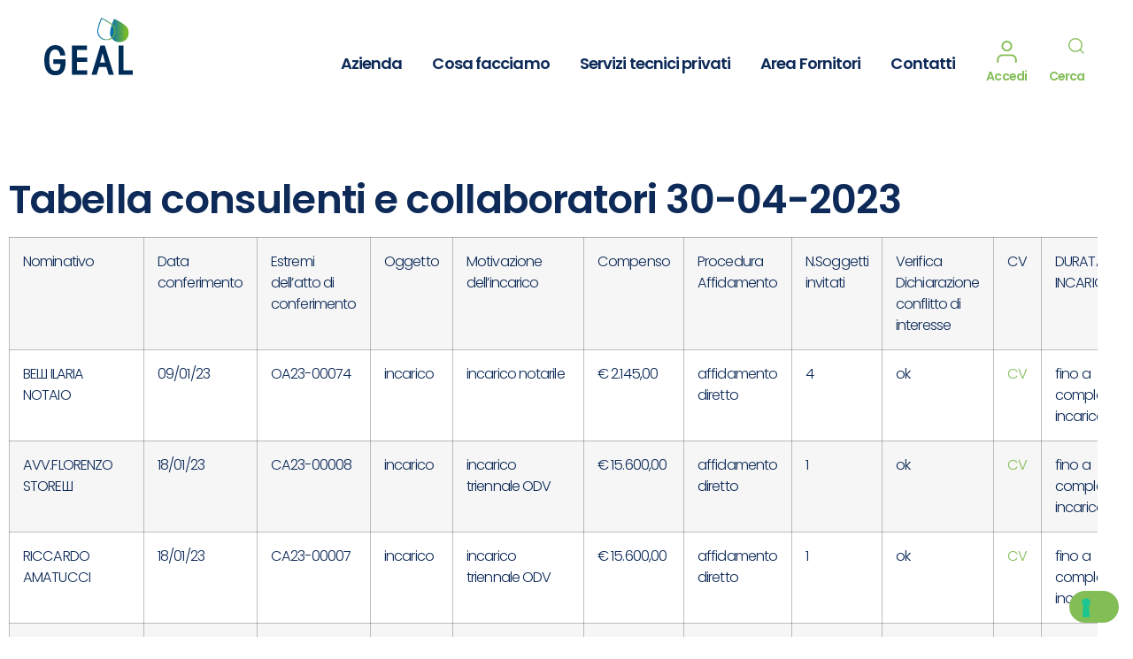

--- FILE ---
content_type: text/html; charset=UTF-8
request_url: https://www.geal-lucca.it/tabella-consulenti-e-collaboratori-30-04-2023/
body_size: 29998
content:
<!doctype html>
<html lang="it-IT" prefix="og: https://ogp.me/ns#">
<head>
	<meta charset="UTF-8">
	<meta name="viewport" content="width=device-width, initial-scale=1">
	<link rel="profile" href="https://gmpg.org/xfn/11">
	
            <script data-no-defer="1" data-ezscrex="false" data-cfasync="false" data-pagespeed-no-defer data-cookieconsent="ignore">
                var ctPublicFunctions = {"_ajax_nonce":"dbc43b40dc","_rest_nonce":"95a74dec14","_ajax_url":"\/wp-admin\/admin-ajax.php","_rest_url":"https:\/\/www.geal-lucca.it\/wp-json\/","data__cookies_type":"none","data__ajax_type":"rest","data__bot_detector_enabled":0,"data__frontend_data_log_enabled":1,"cookiePrefix":"","wprocket_detected":false,"host_url":"www.geal-lucca.it","text__ee_click_to_select":"Click to select the whole data","text__ee_original_email":"The complete one is","text__ee_got_it":"Got it","text__ee_blocked":"Blocked","text__ee_cannot_connect":"Cannot connect","text__ee_cannot_decode":"Can not decode email. Unknown reason","text__ee_email_decoder":"CleanTalk email decoder","text__ee_wait_for_decoding":"The magic is on the way!","text__ee_decoding_process":"Please wait a few seconds while we decode the contact data."}
            </script>
        
            <script data-no-defer="1" data-ezscrex="false" data-cfasync="false" data-pagespeed-no-defer data-cookieconsent="ignore">
                var ctPublic = {"_ajax_nonce":"dbc43b40dc","settings__forms__check_internal":"0","settings__forms__check_external":"0","settings__forms__force_protection":0,"settings__forms__search_test":"1","settings__forms__wc_add_to_cart":"0","settings__data__bot_detector_enabled":0,"settings__sfw__anti_crawler":0,"blog_home":"https:\/\/www.geal-lucca.it\/","pixel__setting":"3","pixel__enabled":true,"pixel__url":"https:\/\/moderate8-v4.cleantalk.org\/pixel\/59957e82d5f2c40103d487512937b67f.gif","data__email_check_before_post":"1","data__email_check_exist_post":0,"data__cookies_type":"none","data__key_is_ok":true,"data__visible_fields_required":true,"wl_brandname":"Anti-Spam by CleanTalk","wl_brandname_short":"CleanTalk","ct_checkjs_key":"77022c69802acdb600aa9e8fef7f697430aafebf878ebb4ba1b005e7d37da704","emailEncoderPassKey":"18ad2adfb2a02f28c39a1dd028be213b","bot_detector_forms_excluded":"W10=","advancedCacheExists":true,"varnishCacheExists":false,"wc_ajax_add_to_cart":true}
            </script>
        
<!-- Ottimizzazione per i motori di ricerca di Rank Math - https://rankmath.com/ -->
<title>Tabella consulenti e collaboratori 30-04-2023 - Geal Lucca</title>
<meta name="description" content="NominativoData conferimentoEstremi dell&#039;atto di conferimentoOggettoMotivazione dell&#039;incaricoCompensoProcedura AffidamentoN.Soggetti invitatiVerifica"/>
<meta name="robots" content="follow, index, max-snippet:-1, max-video-preview:-1, max-image-preview:large"/>
<link rel="canonical" href="https://www.geal-lucca.it/tabella-consulenti-e-collaboratori-30-04-2023/" />
<meta property="og:locale" content="it_IT" />
<meta property="og:type" content="article" />
<meta property="og:title" content="Tabella consulenti e collaboratori 30-04-2023 - Geal Lucca" />
<meta property="og:description" content="NominativoData conferimentoEstremi dell&#039;atto di conferimentoOggettoMotivazione dell&#039;incaricoCompensoProcedura AffidamentoN.Soggetti invitatiVerifica" />
<meta property="og:url" content="https://www.geal-lucca.it/tabella-consulenti-e-collaboratori-30-04-2023/" />
<meta property="og:site_name" content="Geal Lucca" />
<meta property="og:updated_time" content="2025-12-18T12:10:54+01:00" />
<meta property="article:published_time" content="2023-06-23T12:33:57+02:00" />
<meta property="article:modified_time" content="2025-12-18T12:10:54+01:00" />
<meta name="twitter:card" content="summary_large_image" />
<meta name="twitter:title" content="Tabella consulenti e collaboratori 30-04-2023 - Geal Lucca" />
<meta name="twitter:description" content="NominativoData conferimentoEstremi dell&#039;atto di conferimentoOggettoMotivazione dell&#039;incaricoCompensoProcedura AffidamentoN.Soggetti invitatiVerifica" />
<meta name="twitter:label1" content="Tempo di lettura" />
<meta name="twitter:data1" content="Meno di un minuto" />
<script type="application/ld+json" class="rank-math-schema">{"@context":"https://schema.org","@graph":[{"@type":"Place","@id":"https://www.geal-lucca.it/#place","address":{"@type":"PostalAddress","streetAddress":"Viale Luporini, 1348","addressLocality":"Lucca","addressRegion":"Toscana","postalCode":"55100","addressCountry":"Italia"}},{"@type":["Corporation","Organization"],"@id":"https://www.geal-lucca.it/#organization","name":"Geal Lucca","url":"https://www.geal-lucca.it","address":{"@type":"PostalAddress","streetAddress":"Viale Luporini, 1348","addressLocality":"Lucca","addressRegion":"Toscana","postalCode":"55100","addressCountry":"Italia"},"logo":{"@type":"ImageObject","@id":"https://www.geal-lucca.it/#logo","url":"https://www.geal-lucca.it/wp-content/uploads/2023/03/logo-geal.svg","contentUrl":"https://www.geal-lucca.it/wp-content/uploads/2023/03/logo-geal.svg","caption":"Geal Lucca","inLanguage":"it-IT","width":"133","height":"83"},"contactPoint":[{"@type":"ContactPoint","telephone":"800282172","contactType":"customer support"},{"@type":"ContactPoint","telephone":"800729709","contactType":"customer support"}],"location":{"@id":"https://www.geal-lucca.it/#place"}},{"@type":"WebSite","@id":"https://www.geal-lucca.it/#website","url":"https://www.geal-lucca.it","name":"Geal Lucca","alternateName":"Geal","publisher":{"@id":"https://www.geal-lucca.it/#organization"},"inLanguage":"it-IT"},{"@type":"WebPage","@id":"https://www.geal-lucca.it/tabella-consulenti-e-collaboratori-30-04-2023/#webpage","url":"https://www.geal-lucca.it/tabella-consulenti-e-collaboratori-30-04-2023/","name":"Tabella consulenti e collaboratori 30-04-2023 - Geal Lucca","datePublished":"2023-06-23T12:33:57+02:00","dateModified":"2025-12-18T12:10:54+01:00","isPartOf":{"@id":"https://www.geal-lucca.it/#website"},"inLanguage":"it-IT"},{"@type":"Person","@id":"https://www.geal-lucca.it/author/admin-geal/","name":"admin-geal","url":"https://www.geal-lucca.it/author/admin-geal/","image":{"@type":"ImageObject","@id":"https://secure.gravatar.com/avatar/190e45de71c391e91868d0605888ec55545dbe64d06f50df6b6b5aed6ded0f2f?s=96&amp;d=mm&amp;r=g","url":"https://secure.gravatar.com/avatar/190e45de71c391e91868d0605888ec55545dbe64d06f50df6b6b5aed6ded0f2f?s=96&amp;d=mm&amp;r=g","caption":"admin-geal","inLanguage":"it-IT"},"sameAs":["https://www.geal-lucca.it"],"worksFor":{"@id":"https://www.geal-lucca.it/#organization"}},{"@type":"Article","headline":"Tabella consulenti e collaboratori 30-04-2023 - Geal Lucca","datePublished":"2023-06-23T12:33:57+02:00","dateModified":"2025-12-18T12:10:54+01:00","author":{"@id":"https://www.geal-lucca.it/author/admin-geal/","name":"admin-geal"},"publisher":{"@id":"https://www.geal-lucca.it/#organization"},"description":"NominativoData conferimentoEstremi dell&#039;atto di conferimentoOggettoMotivazione dell&#039;incaricoCompensoProcedura AffidamentoN.Soggetti invitatiVerifica","name":"Tabella consulenti e collaboratori 30-04-2023 - Geal Lucca","@id":"https://www.geal-lucca.it/tabella-consulenti-e-collaboratori-30-04-2023/#richSnippet","isPartOf":{"@id":"https://www.geal-lucca.it/tabella-consulenti-e-collaboratori-30-04-2023/#webpage"},"inLanguage":"it-IT","mainEntityOfPage":{"@id":"https://www.geal-lucca.it/tabella-consulenti-e-collaboratori-30-04-2023/#webpage"}}]}</script>
<!-- /Rank Math WordPress SEO plugin -->

<link rel='dns-prefetch' href='//cdn.iubenda.com' />
<link rel="alternate" type="application/rss+xml" title="Geal Lucca &raquo; Feed" href="https://www.geal-lucca.it/feed/" />
<link rel="alternate" type="application/rss+xml" title="Geal Lucca &raquo; Feed dei commenti" href="https://www.geal-lucca.it/comments/feed/" />
<link rel="alternate" title="oEmbed (JSON)" type="application/json+oembed" href="https://www.geal-lucca.it/wp-json/oembed/1.0/embed?url=https%3A%2F%2Fwww.geal-lucca.it%2Ftabella-consulenti-e-collaboratori-30-04-2023%2F" />
<link rel="alternate" title="oEmbed (XML)" type="text/xml+oembed" href="https://www.geal-lucca.it/wp-json/oembed/1.0/embed?url=https%3A%2F%2Fwww.geal-lucca.it%2Ftabella-consulenti-e-collaboratori-30-04-2023%2F&#038;format=xml" />
<style id='wp-img-auto-sizes-contain-inline-css'>
img:is([sizes=auto i],[sizes^="auto," i]){contain-intrinsic-size:3000px 1500px}
/*# sourceURL=wp-img-auto-sizes-contain-inline-css */
</style>
<style id='wp-emoji-styles-inline-css'>

	img.wp-smiley, img.emoji {
		display: inline !important;
		border: none !important;
		box-shadow: none !important;
		height: 1em !important;
		width: 1em !important;
		margin: 0 0.07em !important;
		vertical-align: -0.1em !important;
		background: none !important;
		padding: 0 !important;
	}
/*# sourceURL=wp-emoji-styles-inline-css */
</style>
<style id='safe-svg-svg-icon-style-inline-css'>
.safe-svg-cover{text-align:center}.safe-svg-cover .safe-svg-inside{display:inline-block;max-width:100%}.safe-svg-cover svg{fill:currentColor;height:100%;max-height:100%;max-width:100%;width:100%}

/*# sourceURL=https://www.geal-lucca.it/wp-content/plugins/safe-svg/dist/safe-svg-block-frontend.css */
</style>
<style id='global-styles-inline-css'>
:root{--wp--preset--aspect-ratio--square: 1;--wp--preset--aspect-ratio--4-3: 4/3;--wp--preset--aspect-ratio--3-4: 3/4;--wp--preset--aspect-ratio--3-2: 3/2;--wp--preset--aspect-ratio--2-3: 2/3;--wp--preset--aspect-ratio--16-9: 16/9;--wp--preset--aspect-ratio--9-16: 9/16;--wp--preset--color--black: #000000;--wp--preset--color--cyan-bluish-gray: #abb8c3;--wp--preset--color--white: #ffffff;--wp--preset--color--pale-pink: #f78da7;--wp--preset--color--vivid-red: #cf2e2e;--wp--preset--color--luminous-vivid-orange: #ff6900;--wp--preset--color--luminous-vivid-amber: #fcb900;--wp--preset--color--light-green-cyan: #7bdcb5;--wp--preset--color--vivid-green-cyan: #00d084;--wp--preset--color--pale-cyan-blue: #8ed1fc;--wp--preset--color--vivid-cyan-blue: #0693e3;--wp--preset--color--vivid-purple: #9b51e0;--wp--preset--gradient--vivid-cyan-blue-to-vivid-purple: linear-gradient(135deg,rgb(6,147,227) 0%,rgb(155,81,224) 100%);--wp--preset--gradient--light-green-cyan-to-vivid-green-cyan: linear-gradient(135deg,rgb(122,220,180) 0%,rgb(0,208,130) 100%);--wp--preset--gradient--luminous-vivid-amber-to-luminous-vivid-orange: linear-gradient(135deg,rgb(252,185,0) 0%,rgb(255,105,0) 100%);--wp--preset--gradient--luminous-vivid-orange-to-vivid-red: linear-gradient(135deg,rgb(255,105,0) 0%,rgb(207,46,46) 100%);--wp--preset--gradient--very-light-gray-to-cyan-bluish-gray: linear-gradient(135deg,rgb(238,238,238) 0%,rgb(169,184,195) 100%);--wp--preset--gradient--cool-to-warm-spectrum: linear-gradient(135deg,rgb(74,234,220) 0%,rgb(151,120,209) 20%,rgb(207,42,186) 40%,rgb(238,44,130) 60%,rgb(251,105,98) 80%,rgb(254,248,76) 100%);--wp--preset--gradient--blush-light-purple: linear-gradient(135deg,rgb(255,206,236) 0%,rgb(152,150,240) 100%);--wp--preset--gradient--blush-bordeaux: linear-gradient(135deg,rgb(254,205,165) 0%,rgb(254,45,45) 50%,rgb(107,0,62) 100%);--wp--preset--gradient--luminous-dusk: linear-gradient(135deg,rgb(255,203,112) 0%,rgb(199,81,192) 50%,rgb(65,88,208) 100%);--wp--preset--gradient--pale-ocean: linear-gradient(135deg,rgb(255,245,203) 0%,rgb(182,227,212) 50%,rgb(51,167,181) 100%);--wp--preset--gradient--electric-grass: linear-gradient(135deg,rgb(202,248,128) 0%,rgb(113,206,126) 100%);--wp--preset--gradient--midnight: linear-gradient(135deg,rgb(2,3,129) 0%,rgb(40,116,252) 100%);--wp--preset--font-size--small: 13px;--wp--preset--font-size--medium: 20px;--wp--preset--font-size--large: 36px;--wp--preset--font-size--x-large: 42px;--wp--preset--spacing--20: 0.44rem;--wp--preset--spacing--30: 0.67rem;--wp--preset--spacing--40: 1rem;--wp--preset--spacing--50: 1.5rem;--wp--preset--spacing--60: 2.25rem;--wp--preset--spacing--70: 3.38rem;--wp--preset--spacing--80: 5.06rem;--wp--preset--shadow--natural: 6px 6px 9px rgba(0, 0, 0, 0.2);--wp--preset--shadow--deep: 12px 12px 50px rgba(0, 0, 0, 0.4);--wp--preset--shadow--sharp: 6px 6px 0px rgba(0, 0, 0, 0.2);--wp--preset--shadow--outlined: 6px 6px 0px -3px rgb(255, 255, 255), 6px 6px rgb(0, 0, 0);--wp--preset--shadow--crisp: 6px 6px 0px rgb(0, 0, 0);}:root { --wp--style--global--content-size: 800px;--wp--style--global--wide-size: 1200px; }:where(body) { margin: 0; }.wp-site-blocks > .alignleft { float: left; margin-right: 2em; }.wp-site-blocks > .alignright { float: right; margin-left: 2em; }.wp-site-blocks > .aligncenter { justify-content: center; margin-left: auto; margin-right: auto; }:where(.wp-site-blocks) > * { margin-block-start: 24px; margin-block-end: 0; }:where(.wp-site-blocks) > :first-child { margin-block-start: 0; }:where(.wp-site-blocks) > :last-child { margin-block-end: 0; }:root { --wp--style--block-gap: 24px; }:root :where(.is-layout-flow) > :first-child{margin-block-start: 0;}:root :where(.is-layout-flow) > :last-child{margin-block-end: 0;}:root :where(.is-layout-flow) > *{margin-block-start: 24px;margin-block-end: 0;}:root :where(.is-layout-constrained) > :first-child{margin-block-start: 0;}:root :where(.is-layout-constrained) > :last-child{margin-block-end: 0;}:root :where(.is-layout-constrained) > *{margin-block-start: 24px;margin-block-end: 0;}:root :where(.is-layout-flex){gap: 24px;}:root :where(.is-layout-grid){gap: 24px;}.is-layout-flow > .alignleft{float: left;margin-inline-start: 0;margin-inline-end: 2em;}.is-layout-flow > .alignright{float: right;margin-inline-start: 2em;margin-inline-end: 0;}.is-layout-flow > .aligncenter{margin-left: auto !important;margin-right: auto !important;}.is-layout-constrained > .alignleft{float: left;margin-inline-start: 0;margin-inline-end: 2em;}.is-layout-constrained > .alignright{float: right;margin-inline-start: 2em;margin-inline-end: 0;}.is-layout-constrained > .aligncenter{margin-left: auto !important;margin-right: auto !important;}.is-layout-constrained > :where(:not(.alignleft):not(.alignright):not(.alignfull)){max-width: var(--wp--style--global--content-size);margin-left: auto !important;margin-right: auto !important;}.is-layout-constrained > .alignwide{max-width: var(--wp--style--global--wide-size);}body .is-layout-flex{display: flex;}.is-layout-flex{flex-wrap: wrap;align-items: center;}.is-layout-flex > :is(*, div){margin: 0;}body .is-layout-grid{display: grid;}.is-layout-grid > :is(*, div){margin: 0;}body{padding-top: 0px;padding-right: 0px;padding-bottom: 0px;padding-left: 0px;}a:where(:not(.wp-element-button)){text-decoration: underline;}:root :where(.wp-element-button, .wp-block-button__link){background-color: #32373c;border-width: 0;color: #fff;font-family: inherit;font-size: inherit;font-style: inherit;font-weight: inherit;letter-spacing: inherit;line-height: inherit;padding-top: calc(0.667em + 2px);padding-right: calc(1.333em + 2px);padding-bottom: calc(0.667em + 2px);padding-left: calc(1.333em + 2px);text-decoration: none;text-transform: inherit;}.has-black-color{color: var(--wp--preset--color--black) !important;}.has-cyan-bluish-gray-color{color: var(--wp--preset--color--cyan-bluish-gray) !important;}.has-white-color{color: var(--wp--preset--color--white) !important;}.has-pale-pink-color{color: var(--wp--preset--color--pale-pink) !important;}.has-vivid-red-color{color: var(--wp--preset--color--vivid-red) !important;}.has-luminous-vivid-orange-color{color: var(--wp--preset--color--luminous-vivid-orange) !important;}.has-luminous-vivid-amber-color{color: var(--wp--preset--color--luminous-vivid-amber) !important;}.has-light-green-cyan-color{color: var(--wp--preset--color--light-green-cyan) !important;}.has-vivid-green-cyan-color{color: var(--wp--preset--color--vivid-green-cyan) !important;}.has-pale-cyan-blue-color{color: var(--wp--preset--color--pale-cyan-blue) !important;}.has-vivid-cyan-blue-color{color: var(--wp--preset--color--vivid-cyan-blue) !important;}.has-vivid-purple-color{color: var(--wp--preset--color--vivid-purple) !important;}.has-black-background-color{background-color: var(--wp--preset--color--black) !important;}.has-cyan-bluish-gray-background-color{background-color: var(--wp--preset--color--cyan-bluish-gray) !important;}.has-white-background-color{background-color: var(--wp--preset--color--white) !important;}.has-pale-pink-background-color{background-color: var(--wp--preset--color--pale-pink) !important;}.has-vivid-red-background-color{background-color: var(--wp--preset--color--vivid-red) !important;}.has-luminous-vivid-orange-background-color{background-color: var(--wp--preset--color--luminous-vivid-orange) !important;}.has-luminous-vivid-amber-background-color{background-color: var(--wp--preset--color--luminous-vivid-amber) !important;}.has-light-green-cyan-background-color{background-color: var(--wp--preset--color--light-green-cyan) !important;}.has-vivid-green-cyan-background-color{background-color: var(--wp--preset--color--vivid-green-cyan) !important;}.has-pale-cyan-blue-background-color{background-color: var(--wp--preset--color--pale-cyan-blue) !important;}.has-vivid-cyan-blue-background-color{background-color: var(--wp--preset--color--vivid-cyan-blue) !important;}.has-vivid-purple-background-color{background-color: var(--wp--preset--color--vivid-purple) !important;}.has-black-border-color{border-color: var(--wp--preset--color--black) !important;}.has-cyan-bluish-gray-border-color{border-color: var(--wp--preset--color--cyan-bluish-gray) !important;}.has-white-border-color{border-color: var(--wp--preset--color--white) !important;}.has-pale-pink-border-color{border-color: var(--wp--preset--color--pale-pink) !important;}.has-vivid-red-border-color{border-color: var(--wp--preset--color--vivid-red) !important;}.has-luminous-vivid-orange-border-color{border-color: var(--wp--preset--color--luminous-vivid-orange) !important;}.has-luminous-vivid-amber-border-color{border-color: var(--wp--preset--color--luminous-vivid-amber) !important;}.has-light-green-cyan-border-color{border-color: var(--wp--preset--color--light-green-cyan) !important;}.has-vivid-green-cyan-border-color{border-color: var(--wp--preset--color--vivid-green-cyan) !important;}.has-pale-cyan-blue-border-color{border-color: var(--wp--preset--color--pale-cyan-blue) !important;}.has-vivid-cyan-blue-border-color{border-color: var(--wp--preset--color--vivid-cyan-blue) !important;}.has-vivid-purple-border-color{border-color: var(--wp--preset--color--vivid-purple) !important;}.has-vivid-cyan-blue-to-vivid-purple-gradient-background{background: var(--wp--preset--gradient--vivid-cyan-blue-to-vivid-purple) !important;}.has-light-green-cyan-to-vivid-green-cyan-gradient-background{background: var(--wp--preset--gradient--light-green-cyan-to-vivid-green-cyan) !important;}.has-luminous-vivid-amber-to-luminous-vivid-orange-gradient-background{background: var(--wp--preset--gradient--luminous-vivid-amber-to-luminous-vivid-orange) !important;}.has-luminous-vivid-orange-to-vivid-red-gradient-background{background: var(--wp--preset--gradient--luminous-vivid-orange-to-vivid-red) !important;}.has-very-light-gray-to-cyan-bluish-gray-gradient-background{background: var(--wp--preset--gradient--very-light-gray-to-cyan-bluish-gray) !important;}.has-cool-to-warm-spectrum-gradient-background{background: var(--wp--preset--gradient--cool-to-warm-spectrum) !important;}.has-blush-light-purple-gradient-background{background: var(--wp--preset--gradient--blush-light-purple) !important;}.has-blush-bordeaux-gradient-background{background: var(--wp--preset--gradient--blush-bordeaux) !important;}.has-luminous-dusk-gradient-background{background: var(--wp--preset--gradient--luminous-dusk) !important;}.has-pale-ocean-gradient-background{background: var(--wp--preset--gradient--pale-ocean) !important;}.has-electric-grass-gradient-background{background: var(--wp--preset--gradient--electric-grass) !important;}.has-midnight-gradient-background{background: var(--wp--preset--gradient--midnight) !important;}.has-small-font-size{font-size: var(--wp--preset--font-size--small) !important;}.has-medium-font-size{font-size: var(--wp--preset--font-size--medium) !important;}.has-large-font-size{font-size: var(--wp--preset--font-size--large) !important;}.has-x-large-font-size{font-size: var(--wp--preset--font-size--x-large) !important;}
:root :where(.wp-block-pullquote){font-size: 1.5em;line-height: 1.6;}
/*# sourceURL=global-styles-inline-css */
</style>
<link rel='stylesheet' id='cleantalk-public-css-css' href='https://www.geal-lucca.it/wp-content/plugins/cleantalk-spam-protect/css/cleantalk-public.min.css?ver=6.71.1_1769518704' media='all' />
<link rel='stylesheet' id='cleantalk-email-decoder-css-css' href='https://www.geal-lucca.it/wp-content/plugins/cleantalk-spam-protect/css/cleantalk-email-decoder.min.css?ver=6.71.1_1769518704' media='all' />
<link rel='stylesheet' id='pafe-extension-style-free-css' href='https://www.geal-lucca.it/wp-content/plugins/piotnet-addons-for-elementor/assets/css/minify/extension.min.css?ver=2.4.36' media='all' />
<link rel='stylesheet' id='hello-elementor-css' href='https://www.geal-lucca.it/wp-content/themes/hello-elementor/style.min.css?ver=3.3.0' media='all' />
<link rel='stylesheet' id='hello-elementor-theme-style-css' href='https://www.geal-lucca.it/wp-content/themes/hello-elementor/theme.min.css?ver=3.3.0' media='all' />
<link rel='stylesheet' id='hello-elementor-header-footer-css' href='https://www.geal-lucca.it/wp-content/themes/hello-elementor/header-footer.min.css?ver=3.3.0' media='all' />
<link rel='stylesheet' id='elementor-frontend-css' href='https://www.geal-lucca.it/wp-content/plugins/elementor/assets/css/frontend.min.css?ver=3.34.3' media='all' />
<link rel='stylesheet' id='elementor-post-11-css' href='https://www.geal-lucca.it/wp-content/uploads/elementor/css/post-11.css?ver=1769552104' media='all' />
<link rel='stylesheet' id='widget-image-css' href='https://www.geal-lucca.it/wp-content/plugins/elementor/assets/css/widget-image.min.css?ver=3.34.3' media='all' />
<link rel='stylesheet' id='widget-nav-menu-css' href='https://www.geal-lucca.it/wp-content/plugins/elementor-pro/assets/css/widget-nav-menu.min.css?ver=3.34.3' media='all' />
<link rel='stylesheet' id='widget-heading-css' href='https://www.geal-lucca.it/wp-content/plugins/elementor/assets/css/widget-heading.min.css?ver=3.34.3' media='all' />
<link rel='stylesheet' id='e-sticky-css' href='https://www.geal-lucca.it/wp-content/plugins/elementor-pro/assets/css/modules/sticky.min.css?ver=3.34.3' media='all' />
<link rel='stylesheet' id='eael-general-css' href='https://www.geal-lucca.it/wp-content/plugins/essential-addons-for-elementor-lite/assets/front-end/css/view/general.min.css?ver=6.5.9' media='all' />
<link rel='stylesheet' id='eael-2694-css' href='https://www.geal-lucca.it/wp-content/uploads/essential-addons-elementor/eael-2694.css?ver=1766059854' media='all' />
<link rel='stylesheet' id='widget-icon-list-css' href='https://www.geal-lucca.it/wp-content/plugins/elementor/assets/css/widget-icon-list.min.css?ver=3.34.3' media='all' />
<link rel='stylesheet' id='font-awesome-5-all-css' href='https://www.geal-lucca.it/wp-content/plugins/elementor/assets/lib/font-awesome/css/all.min.css?ver=4.11.65' media='all' />
<link rel='stylesheet' id='elementor-icons-css' href='https://www.geal-lucca.it/wp-content/plugins/elementor/assets/lib/eicons/css/elementor-icons.min.css?ver=5.46.0' media='all' />
<style id='elementor-icons-inline-css'>

		.elementor-add-new-section .elementor-add-templately-promo-button{
            background-color: #5d4fff !important;
            background-image: url(https://www.geal-lucca.it/wp-content/plugins/essential-addons-for-elementor-lite/assets/admin/images/templately/logo-icon.svg);
            background-repeat: no-repeat;
            background-position: center center;
            position: relative;
        }
        
		.elementor-add-new-section .elementor-add-templately-promo-button > i{
            height: 12px;
        }
        
        body .elementor-add-new-section .elementor-add-section-area-button {
            margin-left: 0;
        }

		.elementor-add-new-section .elementor-add-templately-promo-button{
            background-color: #5d4fff !important;
            background-image: url(https://www.geal-lucca.it/wp-content/plugins/essential-addons-for-elementor-lite/assets/admin/images/templately/logo-icon.svg);
            background-repeat: no-repeat;
            background-position: center center;
            position: relative;
        }
        
		.elementor-add-new-section .elementor-add-templately-promo-button > i{
            height: 12px;
        }
        
        body .elementor-add-new-section .elementor-add-section-area-button {
            margin-left: 0;
        }
/*# sourceURL=elementor-icons-inline-css */
</style>
<link rel='stylesheet' id='jet-tabs-frontend-css' href='https://www.geal-lucca.it/wp-content/plugins/jet-tabs/assets/css/jet-tabs-frontend.css?ver=2.2.10' media='all' />
<link rel='stylesheet' id='elementor-post-11315-css' href='https://www.geal-lucca.it/wp-content/uploads/elementor/css/post-11315.css?ver=1769624884' media='all' />
<link rel='stylesheet' id='elementor-post-336-css' href='https://www.geal-lucca.it/wp-content/uploads/elementor/css/post-336.css?ver=1769552105' media='all' />
<link rel='stylesheet' id='elementor-post-2694-css' href='https://www.geal-lucca.it/wp-content/uploads/elementor/css/post-2694.css?ver=1769552105' media='all' />
<link rel='stylesheet' id='ekit-widget-styles-css' href='https://www.geal-lucca.it/wp-content/plugins/elementskit-lite/widgets/init/assets/css/widget-styles.css?ver=3.7.8' media='all' />
<link rel='stylesheet' id='ekit-responsive-css' href='https://www.geal-lucca.it/wp-content/plugins/elementskit-lite/widgets/init/assets/css/responsive.css?ver=3.7.8' media='all' />
<link rel='stylesheet' id='font-awesome-4-shim-css' href='https://www.geal-lucca.it/wp-content/plugins/elementor/assets/lib/font-awesome/css/v4-shims.min.css?ver=6.5.9' media='all' />
<link rel='stylesheet' id='microthemer-css' href='https://www.geal-lucca.it/wp-content/micro-themes/active-styles.css?mts=32&#038;ver=6.9' media='all' />
<link rel='stylesheet' id='elementor-gf-local-poppins-css' href='https://www.geal-lucca.it/wp-content/uploads/elementor/google-fonts/css/poppins.css?ver=1742382954' media='all' />
<link rel='stylesheet' id='elementor-icons-ekiticons-css' href='https://www.geal-lucca.it/wp-content/plugins/elementskit-lite/modules/elementskit-icon-pack/assets/css/ekiticons.css?ver=3.7.8' media='all' />
<link rel='stylesheet' id='elementor-icons-shared-0-css' href='https://www.geal-lucca.it/wp-content/plugins/elementor/assets/lib/font-awesome/css/fontawesome.min.css?ver=5.15.3' media='all' />
<link rel='stylesheet' id='elementor-icons-fa-solid-css' href='https://www.geal-lucca.it/wp-content/plugins/elementor/assets/lib/font-awesome/css/solid.min.css?ver=5.15.3' media='all' />

<script  type="text/javascript" class=" _iub_cs_skip" id="iubenda-head-inline-scripts-0">
var _iub = _iub || [];
_iub.csConfiguration = {"askConsentAtCookiePolicyUpdate":true,"cookiePolicyInOtherWindow":true,"floatingPreferencesButtonDisplay":"bottom-right","perPurposeConsent":true,"purposes":"1,2,3,4,5","reloadOnConsent":true,"siteId":3094522,"whitelabel":false,"cookiePolicyId":94458589,"lang":"it","i18n":{"it":{"banner":{"title":"<span style=\"color:#fff !important;\">Utilizzo dei cookie</span>","dynamic":{"body":"Noi e terze parti selezionate utilizziamo cookie o tecnologie simili per finalit&#224; tecniche e, con il tuo consenso, anche per le finalit&#224; di esperienza e misurazione come specificato nella cookie policy.\n\nPuoi liberamente prestare, rifiutare o revocare il tuo consenso, in qualsiasi momento, accedendo al pannello delle preferenze. Il rifiuto del consenso pu&#242; rendere non disponibili le relative funzioni.\n\nSeleziona gli eventuali cookie che desideri attivare e conferma le tue scelte cliccando sul pulsante &#8220;Salva e continua&#8221;."}}}}, "banner":{ "acceptButtonColor":"#83BD56","acceptButtonDisplay":true,"backgroundColor":"#0D2A58","brandBackgroundColor":"#FFFFFF","brandTextColor":"#0D2A58","closeButtonRejects":true,"customizeButtonColor":"#3172B6","customizeButtonDisplay":true,"explicitWithdrawal":true,"listPurposes":true,"logo":"[data-uri]","position":"float-top-center","showPurposesToggles":true,"acceptButtonCaption":"Salva e continua" }};

//# sourceURL=iubenda-head-inline-scripts-0
</script>
<script  type="text/javascript" charset="UTF-8" async="" class=" _iub_cs_skip" src="//cdn.iubenda.com/cs/iubenda_cs.js?ver=3.12.5" id="iubenda-head-scripts-1-js"></script>
<script src="https://www.geal-lucca.it/wp-content/plugins/cleantalk-spam-protect/js/apbct-public-bundle_gathering.min.js?ver=6.71.1_1769518704" id="apbct-public-bundle_gathering.min-js-js"></script>
<script src="https://www.geal-lucca.it/wp-includes/js/jquery/jquery.min.js?ver=3.7.1" id="jquery-core-js"></script>
<script src="https://www.geal-lucca.it/wp-includes/js/jquery/jquery-migrate.min.js?ver=3.4.1" id="jquery-migrate-js"></script>
<script src="https://www.geal-lucca.it/wp-content/plugins/piotnet-addons-for-elementor/assets/js/minify/extension.min.js?ver=2.4.36" id="pafe-extension-free-js"></script>
<script src="https://www.geal-lucca.it/wp-content/plugins/elementor/assets/lib/font-awesome/js/v4-shims.min.js?ver=6.5.9" id="font-awesome-4-shim-js"></script>
<link rel="https://api.w.org/" href="https://www.geal-lucca.it/wp-json/" /><link rel="alternate" title="JSON" type="application/json" href="https://www.geal-lucca.it/wp-json/wp/v2/pages/11315" /><link rel="EditURI" type="application/rsd+xml" title="RSD" href="https://www.geal-lucca.it/xmlrpc.php?rsd" />
<meta name="generator" content="WordPress 6.9" />
<link rel='shortlink' href='https://www.geal-lucca.it/?p=11315' />
<!-- start Simple Custom CSS and JS -->
<!-- Google tag (gtag.js) -->
<script async src="https://www.googletagmanager.com/gtag/js?id=G-83RR4J6P06"></script>
<script>
  window.dataLayer = window.dataLayer || [];
  function gtag(){dataLayer.push(arguments);}
  gtag('js', new Date());

  gtag('config', 'G-83RR4J6P06');
</script>


<!-- end Simple Custom CSS and JS -->
<!-- start Simple Custom CSS and JS -->
<link rel="stylesheet" href="https://cdnjs.cloudflare.com/ajax/libs/jqueryui/1.13.2/themes/base/jquery-ui.min.css" />
<script src="https://code.jquery.com/jquery-3.6.0.min.js"></script>
<script src="https://cdnjs.cloudflare.com/ajax/libs/jqueryui/1.13.2/jquery-ui.min.js"></script>
<script>
$(document).ready(function(){
 $( "#indirizzo" ).autocomplete({
      source: "https://geal-lucca.it/autocomplete.php",
      minLength: 2
    });
});
</script><!-- end Simple Custom CSS and JS -->
<meta name="generator" content="Elementor 3.34.3; features: additional_custom_breakpoints; settings: css_print_method-external, google_font-enabled, font_display-swap">
			<style>
				.e-con.e-parent:nth-of-type(n+4):not(.e-lazyloaded):not(.e-no-lazyload),
				.e-con.e-parent:nth-of-type(n+4):not(.e-lazyloaded):not(.e-no-lazyload) * {
					background-image: none !important;
				}
				@media screen and (max-height: 1024px) {
					.e-con.e-parent:nth-of-type(n+3):not(.e-lazyloaded):not(.e-no-lazyload),
					.e-con.e-parent:nth-of-type(n+3):not(.e-lazyloaded):not(.e-no-lazyload) * {
						background-image: none !important;
					}
				}
				@media screen and (max-height: 640px) {
					.e-con.e-parent:nth-of-type(n+2):not(.e-lazyloaded):not(.e-no-lazyload),
					.e-con.e-parent:nth-of-type(n+2):not(.e-lazyloaded):not(.e-no-lazyload) * {
						background-image: none !important;
					}
				}
			</style>
			<style class="wpcode-css-snippet"><style>
.content-holder {
	padding-block: 3rem;
	padding-inline: 1.5rem;
}
.search__contatori,
input[type="text"] { margin: 0px 0px; }
#results,
#results2 {
/* 	display: flex; */
	flex-direction: column;
	padding: 1rem;
	border: 2px solid #333;
	border-radius: 1rem;
	display: none;
	margin-block-start: 1rem;
}
.result-header,
.result-item {
	display: flex;
	gap: 1.5rem;
	width: 100%;
	padding-block: .5rem;
}
.result-header div,
.result-item div {
	padding: .25rem;
	width: 100%;
	flex: 1 1 auto;
}
.result-header { font-weight: bold }
.result-header,
.result-item { border-bottom: 2px solid #333; }
.result-item:last-of-type { border-bottom: 0; }
#no-results-message { padding: 1rem; }
</style></style><link href="https://cdn.jsdelivr.net/npm/gridjs/dist/theme/mermaid.min.css" rel="stylesheet" /><link rel="icon" href="https://www.geal-lucca.it/wp-content/uploads/2023/03/gocce-favicon.svg" sizes="32x32" />
<link rel="icon" href="https://www.geal-lucca.it/wp-content/uploads/2023/03/gocce-favicon.svg" sizes="192x192" />
<link rel="apple-touch-icon" href="https://www.geal-lucca.it/wp-content/uploads/2023/03/gocce-favicon.svg" />
<meta name="msapplication-TileImage" content="https://www.geal-lucca.it/wp-content/uploads/2023/03/gocce-favicon.svg" />
		<style id="wp-custom-css">
			.elementor-widget-container table {
	display: block;
	overflow: visible;
	overflow-x: scroll;
}

.iubenda-granular-controls-container span{
	color:#fff;
}		</style>
		</head>
<body data-rsssl=1 class="wp-singular page-template page-template-elementor_header_footer page page-id-11315 wp-custom-logo wp-embed-responsive wp-theme-hello-elementor mtp-11315 mtp-page-tabella-consulenti-e-collaboratori-30-04-2023 theme-default elementor-default elementor-template-full-width elementor-kit-11 elementor-page elementor-page-11315">


<a class="skip-link screen-reader-text" href="#content">Vai al contenuto</a>

		<header data-elementor-type="header" data-elementor-id="336" class="elementor elementor-336 elementor-location-header" data-elementor-post-type="elementor_library">
					<section class="elementor-section elementor-top-section elementor-element elementor-element-d7080d2 elementor-section-stretched elementor-hidden-mobile elementor-section-boxed elementor-section-height-default elementor-section-height-default" data-id="d7080d2" data-element_type="section" data-settings="{&quot;stretch_section&quot;:&quot;section-stretched&quot;,&quot;jet_parallax_layout_list&quot;:[],&quot;background_background&quot;:&quot;classic&quot;,&quot;sticky&quot;:&quot;top&quot;,&quot;sticky_on&quot;:[&quot;desktop&quot;,&quot;tablet&quot;,&quot;mobile&quot;],&quot;sticky_offset&quot;:0,&quot;sticky_effects_offset&quot;:0,&quot;sticky_anchor_link_offset&quot;:0}">
						<div class="elementor-container elementor-column-gap-no">
					<div class="elementor-column elementor-col-16 elementor-top-column elementor-element elementor-element-0fda263" data-id="0fda263" data-element_type="column">
			<div class="elementor-widget-wrap elementor-element-populated">
						<div class="elementor-element elementor-element-3589649 elementor-widget elementor-widget-image" data-id="3589649" data-element_type="widget" data-widget_type="image.default">
				<div class="elementor-widget-container">
																<a href="https://www.geal-lucca.it">
							<img fetchpriority="high" width="321" height="208" src="https://www.geal-lucca.it/wp-content/uploads/2023/03/logo-geal-1.svg" class="attachment-full size-full wp-image-6793" alt="" />								</a>
															</div>
				</div>
					</div>
		</div>
				<div class="elementor-column elementor-col-66 elementor-top-column elementor-element elementor-element-9f09b43" data-id="9f09b43" data-element_type="column">
			<div class="elementor-widget-wrap elementor-element-populated">
						<div class="elementor-element elementor-element-d908d7e elementor-nav-menu__align-end elementor-nav-menu--stretch menu-geal-head elementor-widget__width-initial elementor-nav-menu--dropdown-tablet elementor-nav-menu__text-align-aside elementor-nav-menu--toggle elementor-nav-menu--burger elementor-widget elementor-widget-nav-menu" data-id="d908d7e" data-element_type="widget" data-settings="{&quot;full_width&quot;:&quot;stretch&quot;,&quot;submenu_icon&quot;:{&quot;value&quot;:&quot;&lt;i class=\&quot;\&quot; aria-hidden=\&quot;true\&quot;&gt;&lt;\/i&gt;&quot;,&quot;library&quot;:&quot;&quot;},&quot;layout&quot;:&quot;horizontal&quot;,&quot;toggle&quot;:&quot;burger&quot;}" data-widget_type="nav-menu.default">
				<div class="elementor-widget-container">
								<nav aria-label="Menu" class="elementor-nav-menu--main elementor-nav-menu__container elementor-nav-menu--layout-horizontal e--pointer-underline e--animation-fade">
				<ul id="menu-1-d908d7e" class="elementor-nav-menu"><li class="menu-item menu-item-type-custom menu-item-object-custom menu-item-has-children menu-item-331"><a href="#" class="elementor-item elementor-item-anchor">Azienda</a>
<ul class="sub-menu elementor-nav-menu--dropdown">
	<li class="menu-item menu-item-type-post_type menu-item-object-page menu-item-4270"><a href="https://www.geal-lucca.it/storia-e-mission/" class="elementor-sub-item">Storia e Mission</a></li>
	<li class="menu-item menu-item-type-post_type menu-item-object-page menu-item-3079"><a href="https://www.geal-lucca.it/corporate-e-governance/" class="elementor-sub-item">Struttura</a></li>
	<li class="menu-item menu-item-type-post_type menu-item-object-page menu-item-3081"><a href="https://www.geal-lucca.it/sostenibilita/" class="elementor-sub-item">Sostenibilità</a></li>
	<li class="menu-item menu-item-type-post_type menu-item-object-page menu-item-3080"><a href="https://www.geal-lucca.it/codice-etico/" class="elementor-sub-item">Codice Etico e Modello 231</a></li>
	<li class="menu-item menu-item-type-post_type menu-item-object-page menu-item-8543"><a href="https://www.geal-lucca.it/bilanci/" class="elementor-sub-item">Bilanci</a></li>
	<li class="menu-item menu-item-type-post_type menu-item-object-page menu-item-14602"><a href="https://www.geal-lucca.it/pnrr-in-geal/" class="elementor-sub-item">Pnrr in Geal</a></li>
</ul>
</li>
<li class="menu-item menu-item-type-custom menu-item-object-custom menu-item-has-children menu-item-332"><a href="#" class="elementor-item elementor-item-anchor">Cosa facciamo</a>
<ul class="sub-menu elementor-nav-menu--dropdown">
	<li class="menu-item menu-item-type-post_type menu-item-object-page menu-item-3082"><a href="https://www.geal-lucca.it/acquedotto-lucca/" class="elementor-sub-item">Acquedotto</a></li>
	<li class="menu-item menu-item-type-post_type menu-item-object-page menu-item-4268"><a href="https://www.geal-lucca.it/servizio-fognatura/" class="elementor-sub-item">Fognatura</a></li>
	<li class="menu-item menu-item-type-post_type menu-item-object-page menu-item-4269"><a href="https://www.geal-lucca.it/impianti-di-depurazione/" class="elementor-sub-item">Depurazione</a></li>
</ul>
</li>
<li class="menu-item menu-item-type-custom menu-item-object-custom menu-item-has-children menu-item-333"><a href="#" class="elementor-item elementor-item-anchor">Servizi tecnici privati</a>
<ul class="sub-menu elementor-nav-menu--dropdown">
	<li class="menu-item menu-item-type-post_type menu-item-object-page menu-item-10251"><a href="https://www.geal-lucca.it/acqua-potabile-allingrosso/" class="elementor-sub-item">Acqua potabile all’ingrosso</a></li>
	<li class="menu-item menu-item-type-post_type menu-item-object-page menu-item-11996"><a href="https://www.geal-lucca.it/analisi-di-laboratorio-per-acque-potabili/" class="elementor-sub-item">Analisi di laboratorio per acque potabili</a></li>
	<li class="menu-item menu-item-type-post_type menu-item-object-page menu-item-3083"><a href="https://www.geal-lucca.it/conferimento-rifiuti-liquidi-non-pericolosi/" class="elementor-sub-item">Conferimento rifiuti</a></li>
	<li class="menu-item menu-item-type-post_type menu-item-object-page menu-item-3085"><a href="https://www.geal-lucca.it/riempimento-piscine/" class="elementor-sub-item">Riempimento Piscine</a></li>
	<li class="menu-item menu-item-type-post_type menu-item-object-page menu-item-3084"><a href="https://www.geal-lucca.it/spurgo-pozzi-neri/" class="elementor-sub-item">Spurgo pozzi neri</a></li>
	<li class="menu-item menu-item-type-post_type menu-item-object-page menu-item-3086"><a href="https://www.geal-lucca.it/videoispezioni-tubazioni/" class="elementor-sub-item">Video ispezione</a></li>
	<li class="menu-item menu-item-type-post_type menu-item-object-page menu-item-4941"><a href="https://www.geal-lucca.it/altri-servizi/" class="elementor-sub-item">Altri servizi</a></li>
</ul>
</li>
<li class="menu-item menu-item-type-custom menu-item-object-custom menu-item-has-children menu-item-334"><a href="#" class="elementor-item elementor-item-anchor">Area Fornitori</a>
<ul class="sub-menu elementor-nav-menu--dropdown">
	<li class="menu-item menu-item-type-custom menu-item-object-custom menu-item-3088"><a href="https://app.albofornitori.it/alboeproc/albo_geal" class="elementor-sub-item">Portale acquisti</a></li>
	<li class="menu-item menu-item-type-post_type menu-item-object-page menu-item-3087"><a href="https://www.geal-lucca.it/gare-e-appalti/" class="elementor-sub-item">Gare e Appalti</a></li>
</ul>
</li>
<li class="menu-item menu-item-type-custom menu-item-object-custom menu-item-has-children menu-item-5224"><a href="#" class="elementor-item elementor-item-anchor">Contatti</a>
<ul class="sub-menu elementor-nav-menu--dropdown">
	<li class="menu-item menu-item-type-post_type menu-item-object-page menu-item-5223"><a href="https://www.geal-lucca.it/contatti/" class="elementor-sub-item">Parla con Geal</a></li>
	<li class="menu-item menu-item-type-post_type menu-item-object-page menu-item-3089"><a href="https://www.geal-lucca.it/lavora-con-noi/" class="elementor-sub-item">Lavora con noi</a></li>
</ul>
</li>
</ul>			</nav>
					<div class="elementor-menu-toggle" role="button" tabindex="0" aria-label="Menu di commutazione" aria-expanded="false">
			<i aria-hidden="true" role="presentation" class="elementor-menu-toggle__icon--open eicon-menu-bar"></i><i aria-hidden="true" role="presentation" class="elementor-menu-toggle__icon--close eicon-close"></i>		</div>
					<nav class="elementor-nav-menu--dropdown elementor-nav-menu__container" aria-hidden="true">
				<ul id="menu-2-d908d7e" class="elementor-nav-menu"><li class="menu-item menu-item-type-custom menu-item-object-custom menu-item-has-children menu-item-331"><a href="#" class="elementor-item elementor-item-anchor" tabindex="-1">Azienda</a>
<ul class="sub-menu elementor-nav-menu--dropdown">
	<li class="menu-item menu-item-type-post_type menu-item-object-page menu-item-4270"><a href="https://www.geal-lucca.it/storia-e-mission/" class="elementor-sub-item" tabindex="-1">Storia e Mission</a></li>
	<li class="menu-item menu-item-type-post_type menu-item-object-page menu-item-3079"><a href="https://www.geal-lucca.it/corporate-e-governance/" class="elementor-sub-item" tabindex="-1">Struttura</a></li>
	<li class="menu-item menu-item-type-post_type menu-item-object-page menu-item-3081"><a href="https://www.geal-lucca.it/sostenibilita/" class="elementor-sub-item" tabindex="-1">Sostenibilità</a></li>
	<li class="menu-item menu-item-type-post_type menu-item-object-page menu-item-3080"><a href="https://www.geal-lucca.it/codice-etico/" class="elementor-sub-item" tabindex="-1">Codice Etico e Modello 231</a></li>
	<li class="menu-item menu-item-type-post_type menu-item-object-page menu-item-8543"><a href="https://www.geal-lucca.it/bilanci/" class="elementor-sub-item" tabindex="-1">Bilanci</a></li>
	<li class="menu-item menu-item-type-post_type menu-item-object-page menu-item-14602"><a href="https://www.geal-lucca.it/pnrr-in-geal/" class="elementor-sub-item" tabindex="-1">Pnrr in Geal</a></li>
</ul>
</li>
<li class="menu-item menu-item-type-custom menu-item-object-custom menu-item-has-children menu-item-332"><a href="#" class="elementor-item elementor-item-anchor" tabindex="-1">Cosa facciamo</a>
<ul class="sub-menu elementor-nav-menu--dropdown">
	<li class="menu-item menu-item-type-post_type menu-item-object-page menu-item-3082"><a href="https://www.geal-lucca.it/acquedotto-lucca/" class="elementor-sub-item" tabindex="-1">Acquedotto</a></li>
	<li class="menu-item menu-item-type-post_type menu-item-object-page menu-item-4268"><a href="https://www.geal-lucca.it/servizio-fognatura/" class="elementor-sub-item" tabindex="-1">Fognatura</a></li>
	<li class="menu-item menu-item-type-post_type menu-item-object-page menu-item-4269"><a href="https://www.geal-lucca.it/impianti-di-depurazione/" class="elementor-sub-item" tabindex="-1">Depurazione</a></li>
</ul>
</li>
<li class="menu-item menu-item-type-custom menu-item-object-custom menu-item-has-children menu-item-333"><a href="#" class="elementor-item elementor-item-anchor" tabindex="-1">Servizi tecnici privati</a>
<ul class="sub-menu elementor-nav-menu--dropdown">
	<li class="menu-item menu-item-type-post_type menu-item-object-page menu-item-10251"><a href="https://www.geal-lucca.it/acqua-potabile-allingrosso/" class="elementor-sub-item" tabindex="-1">Acqua potabile all’ingrosso</a></li>
	<li class="menu-item menu-item-type-post_type menu-item-object-page menu-item-11996"><a href="https://www.geal-lucca.it/analisi-di-laboratorio-per-acque-potabili/" class="elementor-sub-item" tabindex="-1">Analisi di laboratorio per acque potabili</a></li>
	<li class="menu-item menu-item-type-post_type menu-item-object-page menu-item-3083"><a href="https://www.geal-lucca.it/conferimento-rifiuti-liquidi-non-pericolosi/" class="elementor-sub-item" tabindex="-1">Conferimento rifiuti</a></li>
	<li class="menu-item menu-item-type-post_type menu-item-object-page menu-item-3085"><a href="https://www.geal-lucca.it/riempimento-piscine/" class="elementor-sub-item" tabindex="-1">Riempimento Piscine</a></li>
	<li class="menu-item menu-item-type-post_type menu-item-object-page menu-item-3084"><a href="https://www.geal-lucca.it/spurgo-pozzi-neri/" class="elementor-sub-item" tabindex="-1">Spurgo pozzi neri</a></li>
	<li class="menu-item menu-item-type-post_type menu-item-object-page menu-item-3086"><a href="https://www.geal-lucca.it/videoispezioni-tubazioni/" class="elementor-sub-item" tabindex="-1">Video ispezione</a></li>
	<li class="menu-item menu-item-type-post_type menu-item-object-page menu-item-4941"><a href="https://www.geal-lucca.it/altri-servizi/" class="elementor-sub-item" tabindex="-1">Altri servizi</a></li>
</ul>
</li>
<li class="menu-item menu-item-type-custom menu-item-object-custom menu-item-has-children menu-item-334"><a href="#" class="elementor-item elementor-item-anchor" tabindex="-1">Area Fornitori</a>
<ul class="sub-menu elementor-nav-menu--dropdown">
	<li class="menu-item menu-item-type-custom menu-item-object-custom menu-item-3088"><a href="https://app.albofornitori.it/alboeproc/albo_geal" class="elementor-sub-item" tabindex="-1">Portale acquisti</a></li>
	<li class="menu-item menu-item-type-post_type menu-item-object-page menu-item-3087"><a href="https://www.geal-lucca.it/gare-e-appalti/" class="elementor-sub-item" tabindex="-1">Gare e Appalti</a></li>
</ul>
</li>
<li class="menu-item menu-item-type-custom menu-item-object-custom menu-item-has-children menu-item-5224"><a href="#" class="elementor-item elementor-item-anchor" tabindex="-1">Contatti</a>
<ul class="sub-menu elementor-nav-menu--dropdown">
	<li class="menu-item menu-item-type-post_type menu-item-object-page menu-item-5223"><a href="https://www.geal-lucca.it/contatti/" class="elementor-sub-item" tabindex="-1">Parla con Geal</a></li>
	<li class="menu-item menu-item-type-post_type menu-item-object-page menu-item-3089"><a href="https://www.geal-lucca.it/lavora-con-noi/" class="elementor-sub-item" tabindex="-1">Lavora con noi</a></li>
</ul>
</li>
</ul>			</nav>
						</div>
				</div>
					</div>
		</div>
				<div class="elementor-column elementor-col-16 elementor-top-column elementor-element elementor-element-c31f49e" data-id="c31f49e" data-element_type="column">
			<div class="elementor-widget-wrap elementor-element-populated">
						<section class="elementor-section elementor-inner-section elementor-element elementor-element-ffc530e elementor-section-boxed elementor-section-height-default elementor-section-height-default" data-id="ffc530e" data-element_type="section" data-settings="{&quot;jet_parallax_layout_list&quot;:[]}">
						<div class="elementor-container elementor-column-gap-extended">
					<div class="elementor-column elementor-col-50 elementor-inner-column elementor-element elementor-element-11ec65e" data-id="11ec65e" data-element_type="column">
			<div class="elementor-widget-wrap elementor-element-populated">
						<div class="elementor-element elementor-element-fa0925a elementor-view-default elementor-widget elementor-widget-icon" data-id="fa0925a" data-element_type="widget" data-widget_type="icon.default">
				<div class="elementor-widget-container">
							<div class="elementor-icon-wrapper">
			<a class="elementor-icon" href="https://portale.geal-lucca.it/Login.aspx?ReturnUrl=%2f">
			<svg xmlns="http://www.w3.org/2000/svg" width="35.655" height="39.736" viewBox="0 0 35.655 39.736"><g id="Icon_feather-user" data-name="Icon feather-user" transform="translate(1.5 1.5)"><path id="Tracciato_8" data-name="Tracciato 8" d="M38.655,34.745V30.664A8.164,8.164,0,0,0,30.491,22.5H14.164A8.164,8.164,0,0,0,6,30.664v4.082" transform="translate(-6 1.991)" fill="none" stroke="#83bd56" stroke-linecap="round" stroke-linejoin="round" stroke-width="3"></path><path id="Tracciato_9" data-name="Tracciato 9" d="M28.327,12.664A8.164,8.164,0,1,1,20.164,4.5a8.164,8.164,0,0,1,8.164,8.164Z" transform="translate(-3.836 -4.5)" fill="none" stroke="#83bd56" stroke-linecap="round" stroke-linejoin="round" stroke-width="3"></path></g></svg>			</a>
		</div>
						</div>
				</div>
				<div class="elementor-element elementor-element-e6fbf66 elementor-widget elementor-widget-heading" data-id="e6fbf66" data-element_type="widget" data-widget_type="heading.default">
				<div class="elementor-widget-container">
					<p class="elementor-heading-title elementor-size-default">Accedi</p>				</div>
				</div>
					</div>
		</div>
				<div class="elementor-column elementor-col-50 elementor-inner-column elementor-element elementor-element-cbfb406" data-id="cbfb406" data-element_type="column">
			<div class="elementor-widget-wrap elementor-element-populated">
						<div class="elementor-element elementor-element-e02eb59 elementor-widget elementor-widget-elementskit-header-search" data-id="e02eb59" data-element_type="widget" data-widget_type="elementskit-header-search.default">
				<div class="elementor-widget-container">
					<div class="ekit-wid-con" >        <a href="#ekit_modal-popup-e02eb59" class="ekit_navsearch-button ekit-modal-popup" aria-label="navsearch-button">
            <svg xmlns="http://www.w3.org/2000/svg" width="40.293" height="40.293" viewBox="0 0 40.293 40.293"><g id="Icon_feather-search" data-name="Icon feather-search" transform="translate(1.5 1.5)"><path id="Tracciato_6" data-name="Tracciato 6" d="M37.1,20.8A16.3,16.3,0,1,1,20.8,4.5,16.3,16.3,0,0,1,37.1,20.8Z" transform="translate(-4.5 -4.5)" fill="none" stroke="#83bd56" stroke-linecap="round" stroke-linejoin="round" stroke-width="3"></path><path id="Tracciato_7" data-name="Tracciato 7" d="M33.837,33.837l-8.862-8.862" transform="translate(2.834 2.834)" fill="none" stroke="#83bd56" stroke-linecap="round" stroke-linejoin="round" stroke-width="3"></path></g></svg>        </a>
        <!-- language switcher strart -->
        <!-- xs modal -->
        <div class="zoom-anim-dialog mfp-hide ekit_modal-searchPanel" id="ekit_modal-popup-e02eb59">
            <div class="ekit-search-panel">
            <!-- Polylang search - thanks to Alain Melsens -->
                <form role="search" method="get" class="ekit-search-group" action="https://www.geal-lucca.it/">
                    <input type="search" class="ekit_search-field" aria-label="search-form" placeholder="Cerca qui" value="" name="s">
					<button type="submit" class="ekit_search-button" aria-label="search-button">
                        <svg xmlns="http://www.w3.org/2000/svg" width="40.293" height="40.293" viewBox="0 0 40.293 40.293"><g id="Icon_feather-search" data-name="Icon feather-search" transform="translate(1.5 1.5)"><path id="Tracciato_6" data-name="Tracciato 6" d="M37.1,20.8A16.3,16.3,0,1,1,20.8,4.5,16.3,16.3,0,0,1,37.1,20.8Z" transform="translate(-4.5 -4.5)" fill="none" stroke="#83bd56" stroke-linecap="round" stroke-linejoin="round" stroke-width="3"></path><path id="Tracciato_7" data-name="Tracciato 7" d="M33.837,33.837l-8.862-8.862" transform="translate(2.834 2.834)" fill="none" stroke="#83bd56" stroke-linecap="round" stroke-linejoin="round" stroke-width="3"></path></g></svg>                    </button>
                </form>
            </div>
        </div><!-- End xs modal -->
        <!-- end language switcher strart -->
        </div>				</div>
				</div>
				<div class="elementor-element elementor-element-3bd9d1a elementor-widget elementor-widget-heading" data-id="3bd9d1a" data-element_type="widget" data-widget_type="heading.default">
				<div class="elementor-widget-container">
					<p class="elementor-heading-title elementor-size-default">Cerca</p>				</div>
				</div>
					</div>
		</div>
					</div>
		</section>
					</div>
		</div>
					</div>
		</section>
				<section class="elementor-section elementor-top-section elementor-element elementor-element-2bea73b elementor-section-stretched elementor-hidden-desktop elementor-hidden-tablet elementor-section-content-middle elementor-section-boxed elementor-section-height-default elementor-section-height-default" data-id="2bea73b" data-element_type="section" data-settings="{&quot;stretch_section&quot;:&quot;section-stretched&quot;,&quot;jet_parallax_layout_list&quot;:[],&quot;background_background&quot;:&quot;classic&quot;,&quot;sticky&quot;:&quot;top&quot;,&quot;sticky_on&quot;:[&quot;desktop&quot;,&quot;tablet&quot;,&quot;mobile&quot;],&quot;sticky_offset&quot;:0,&quot;sticky_effects_offset&quot;:0,&quot;sticky_anchor_link_offset&quot;:0}">
						<div class="elementor-container elementor-column-gap-no">
					<div class="elementor-column elementor-col-25 elementor-top-column elementor-element elementor-element-0d89200" data-id="0d89200" data-element_type="column">
			<div class="elementor-widget-wrap elementor-element-populated">
						<div class="elementor-element elementor-element-efe9699 elementor-widget elementor-widget-image" data-id="efe9699" data-element_type="widget" data-widget_type="image.default">
				<div class="elementor-widget-container">
																<a href="https://www.geal-lucca.it">
							<img fetchpriority="high" width="321" height="208" src="https://www.geal-lucca.it/wp-content/uploads/2023/03/logo-geal-1.svg" class="attachment-full size-full wp-image-6793" alt="" />								</a>
															</div>
				</div>
					</div>
		</div>
				<div class="elementor-column elementor-col-25 elementor-top-column elementor-element elementor-element-bcaf094" data-id="bcaf094" data-element_type="column">
			<div class="elementor-widget-wrap elementor-element-populated">
						<div class="elementor-element elementor-element-a9e5a73 elementor-widget-mobile__width-initial elementor-view-default elementor-widget elementor-widget-icon" data-id="a9e5a73" data-element_type="widget" data-widget_type="icon.default">
				<div class="elementor-widget-container">
							<div class="elementor-icon-wrapper">
			<a class="elementor-icon" href="https://portale.geal-lucca.it/Login.aspx?ReturnUrl=%2f">
			<svg xmlns="http://www.w3.org/2000/svg" width="35.655" height="39.736" viewBox="0 0 35.655 39.736"><g id="Icon_feather-user" data-name="Icon feather-user" transform="translate(1.5 1.5)"><path id="Tracciato_8" data-name="Tracciato 8" d="M38.655,34.745V30.664A8.164,8.164,0,0,0,30.491,22.5H14.164A8.164,8.164,0,0,0,6,30.664v4.082" transform="translate(-6 1.991)" fill="none" stroke="#83bd56" stroke-linecap="round" stroke-linejoin="round" stroke-width="3"></path><path id="Tracciato_9" data-name="Tracciato 9" d="M28.327,12.664A8.164,8.164,0,1,1,20.164,4.5a8.164,8.164,0,0,1,8.164,8.164Z" transform="translate(-3.836 -4.5)" fill="none" stroke="#83bd56" stroke-linecap="round" stroke-linejoin="round" stroke-width="3"></path></g></svg>			</a>
		</div>
						</div>
				</div>
				<div class="elementor-element elementor-element-a9112b7 elementor-widget elementor-widget-heading" data-id="a9112b7" data-element_type="widget" data-widget_type="heading.default">
				<div class="elementor-widget-container">
					<p class="elementor-heading-title elementor-size-default">Accedi</p>				</div>
				</div>
					</div>
		</div>
				<div class="elementor-column elementor-col-25 elementor-top-column elementor-element elementor-element-2821aea" data-id="2821aea" data-element_type="column">
			<div class="elementor-widget-wrap elementor-element-populated">
						<div class="elementor-element elementor-element-bb863e6 elementor-widget elementor-widget-elementskit-header-search" data-id="bb863e6" data-element_type="widget" data-widget_type="elementskit-header-search.default">
				<div class="elementor-widget-container">
					<div class="ekit-wid-con" >        <a href="#ekit_modal-popup-bb863e6" class="ekit_navsearch-button ekit-modal-popup" aria-label="navsearch-button">
            <svg xmlns="http://www.w3.org/2000/svg" width="40.293" height="40.293" viewBox="0 0 40.293 40.293"><g id="Icon_feather-search" data-name="Icon feather-search" transform="translate(1.5 1.5)"><path id="Tracciato_6" data-name="Tracciato 6" d="M37.1,20.8A16.3,16.3,0,1,1,20.8,4.5,16.3,16.3,0,0,1,37.1,20.8Z" transform="translate(-4.5 -4.5)" fill="none" stroke="#83bd56" stroke-linecap="round" stroke-linejoin="round" stroke-width="3"></path><path id="Tracciato_7" data-name="Tracciato 7" d="M33.837,33.837l-8.862-8.862" transform="translate(2.834 2.834)" fill="none" stroke="#83bd56" stroke-linecap="round" stroke-linejoin="round" stroke-width="3"></path></g></svg>        </a>
        <!-- language switcher strart -->
        <!-- xs modal -->
        <div class="zoom-anim-dialog mfp-hide ekit_modal-searchPanel" id="ekit_modal-popup-bb863e6">
            <div class="ekit-search-panel">
            <!-- Polylang search - thanks to Alain Melsens -->
                <form role="search" method="get" class="ekit-search-group" action="https://www.geal-lucca.it/">
                    <input type="search" class="ekit_search-field" aria-label="search-form" placeholder="Cerca qui" value="" name="s">
					<button type="submit" class="ekit_search-button" aria-label="search-button">
                        <svg xmlns="http://www.w3.org/2000/svg" width="40.293" height="40.293" viewBox="0 0 40.293 40.293"><g id="Icon_feather-search" data-name="Icon feather-search" transform="translate(1.5 1.5)"><path id="Tracciato_6" data-name="Tracciato 6" d="M37.1,20.8A16.3,16.3,0,1,1,20.8,4.5,16.3,16.3,0,0,1,37.1,20.8Z" transform="translate(-4.5 -4.5)" fill="none" stroke="#83bd56" stroke-linecap="round" stroke-linejoin="round" stroke-width="3"></path><path id="Tracciato_7" data-name="Tracciato 7" d="M33.837,33.837l-8.862-8.862" transform="translate(2.834 2.834)" fill="none" stroke="#83bd56" stroke-linecap="round" stroke-linejoin="round" stroke-width="3"></path></g></svg>                    </button>
                </form>
            </div>
        </div><!-- End xs modal -->
        <!-- end language switcher strart -->
        </div>				</div>
				</div>
				<div class="elementor-element elementor-element-297860a elementor-widget elementor-widget-heading" data-id="297860a" data-element_type="widget" data-widget_type="heading.default">
				<div class="elementor-widget-container">
					<p class="elementor-heading-title elementor-size-default">Cerca</p>				</div>
				</div>
					</div>
		</div>
				<div class="elementor-column elementor-col-25 elementor-top-column elementor-element elementor-element-72743b2" data-id="72743b2" data-element_type="column">
			<div class="elementor-widget-wrap elementor-element-populated">
						<div class="elementor-element elementor-element-21a70fe elementor-view-default elementor-widget elementor-widget-icon" data-id="21a70fe" data-element_type="widget" data-widget_type="icon.default">
				<div class="elementor-widget-container">
							<div class="elementor-icon-wrapper">
			<a class="elementor-icon" href="#elementor-action%3Aaction%3Dpopup%3Aopen%26settings%3DeyJpZCI6IjUwMjAiLCJ0b2dnbGUiOmZhbHNlfQ%3D%3D">
			<i aria-hidden="true" class="icon icon-menu-11"></i>			</a>
		</div>
						</div>
				</div>
					</div>
		</div>
					</div>
		</section>
				</header>
				<div data-elementor-type="wp-page" data-elementor-id="11315" class="elementor elementor-11315" data-elementor-post-type="page">
						<section class="elementor-section elementor-top-section elementor-element elementor-element-94f1640 elementor-section-boxed elementor-section-height-default elementor-section-height-default" data-id="94f1640" data-element_type="section" data-settings="{&quot;jet_parallax_layout_list&quot;:[]}">
						<div class="elementor-container elementor-column-gap-default">
					<div class="elementor-column elementor-col-100 elementor-top-column elementor-element elementor-element-49bb90f" data-id="49bb90f" data-element_type="column">
			<div class="elementor-widget-wrap elementor-element-populated">
						<div class="elementor-element elementor-element-1f2f798 elementor-widget elementor-widget-heading" data-id="1f2f798" data-element_type="widget" data-widget_type="heading.default">
				<div class="elementor-widget-container">
					<h2 class="elementor-heading-title elementor-size-default">Tabella consulenti e collaboratori 30-04-2023</h2>				</div>
				</div>
					</div>
		</div>
					</div>
		</section>
				<section class="elementor-section elementor-top-section elementor-element elementor-element-cefa4c8 elementor-section-boxed elementor-section-height-default elementor-section-height-default" data-id="cefa4c8" data-element_type="section" data-settings="{&quot;jet_parallax_layout_list&quot;:[]}">
						<div class="elementor-container elementor-column-gap-default">
					<div class="elementor-column elementor-col-100 elementor-top-column elementor-element elementor-element-6610ee5" data-id="6610ee5" data-element_type="column">
			<div class="elementor-widget-wrap elementor-element-populated">
						<div class="elementor-element elementor-element-d197efc elementor-widget elementor-widget-text-editor" data-id="d197efc" data-element_type="widget" data-widget_type="text-editor.default">
				<div class="elementor-widget-container">
									<table width="2061"><tbody><tr><td width="381">Nominativo</td><td width="135">Data conferimento</td><td width="169">Estremi dell&#8217;atto di conferimento</td><td width="152">Oggetto</td><td width="363">Motivazione dell&#8217;incarico</td><td width="112">Compenso</td><td width="220">Procedura Affidamento</td><td width="137">N.Soggetti invitati</td><td width="112">Verifica Dichiarazione conflitto di interesse</td><td width="87">CV</td><td width="193">DURATA INCARICO</td></tr><tr><td>BELLI ILARIA NOTAIO</td><td>09/01/23</td><td>OA23-00074</td><td width="152">incarico</td><td width="363">incarico notarile</td><td>€ 2.145,00</td><td width="220">affidamento diretto</td><td width="137">4</td><td width="112">ok</td><td width="87"><a href="https://www.geal-lucca.it/wp-content/uploads/2023/06/belli.pdf">CV</a></td><td width="193">fino a completamento incarico</td></tr><tr><td>AVV.FLORENZO STORELLI</td><td>18/01/23</td><td>CA23-00008</td><td width="152">incarico</td><td width="363">incarico triennale ODV</td><td>€ 15.600,00</td><td width="220">affidamento diretto</td><td width="137">1</td><td width="112">ok</td><td><a href="https://www.geal-lucca.it/wp-content/uploads/2023/06/CV-Florenzo-Storelli-2-2.pdf">CV</a></td><td width="193">fino a completamento incarico</td></tr><tr><td>RICCARDO AMATUCCI </td><td>18/01/23</td><td>CA23-00007</td><td width="152">incarico</td><td width="363">incarico triennale ODV</td><td>€ 15.600,00</td><td width="220">affidamento diretto</td><td width="137">1</td><td width="112">ok</td><td><a href="https://www.geal-lucca.it/wp-content/uploads/2023/06/CV-Riccardo-Amatucci-2-1.pdf">CV</a></td><td width="193">fino a completamento incarico</td></tr><tr><td>ST. LEGALE DEL BIANCO AVV. MARIO</td><td>03/02/23</td><td>OA23-00254</td><td width="152">incarico</td><td width="363">incarico legale</td><td>€ 922,00</td><td width="220">affidamento diretto</td><td width="137">1</td><td width="112">ok</td><td><a href="https://www.geal-lucca.it/wp-content/uploads/2023/07/Curriculum-Avv.-Mario-Del-Bianco-signed-5.pdf">CV</a></td><td width="193">fino a completamento incarico</td></tr><tr><td>ST. LEGALE DEL BIANCO AVV. MARIO</td><td>03/02/23</td><td>OA23-00264</td><td width="152">incarico</td><td width="363">incarico legale</td><td>€ 1.831,00</td><td width="220">affidamento diretto</td><td width="137">1</td><td width="112">ok</td><td><a href="https://www.geal-lucca.it/wp-content/uploads/2023/07/Curriculum-Avv.-Mario-Del-Bianco-signed-5.pdf">CV</a></td><td width="193">fino a completamento incarico</td></tr><tr><td>STUDIO TECNICO INGG.CARLESI E ISOLA</td><td>22/02/23</td><td>OA23-00393</td><td width="152">incarico</td><td width="363">incarico rischio fulmini</td><td>€ 535,00</td><td width="220">affidamento diretto</td><td width="137">1</td><td width="112">ok</td><td><a href="https://www.geal-lucca.it/wp-content/uploads/2025/12/Cv_europeo_Marcello-Isola_2023.pdf">CV</a></td><td width="193">fino a completamento incarico</td></tr><tr><td>ILARIA RINALDI</td><td>28/02/23</td><td>OA23-00465</td><td width="152">incarico</td><td width="363">incarico archeologico</td><td>€ 7.280,00</td><td width="220">affidamento diretto</td><td width="137">5</td><td width="112">ok</td><td><a href="https://www.geal-lucca.it/wp-content/uploads/2023/06/CURRICULUM-VITAE-Ilaria-Rinaldi-2023.pdf">CV</a></td><td width="193">fino a completamento incarico</td></tr><tr><td>NOTAIO DE STEFANO FRANCESCO</td><td>08/03/23</td><td>OA23-00539</td><td width="152">incarico</td><td width="363">incarico notarile</td><td>€ 2.700,00</td><td width="220">affidamento diretto</td><td width="137">1</td><td width="112">ok</td><td><a href="https://www.geal-lucca.it/wp-content/uploads/2023/05/cv_destefano_francesco.pdf">CV</a></td><td width="193">fino a completamento incarico</td></tr><tr><td>DOTT.MARCO CASTELLI</td><td>08/03/23</td><td>OA23-00541</td><td width="152">incarico</td><td width="363">incarico per accreditamento</td><td>€ 8.320,00</td><td width="220">affidamento diretto</td><td width="137">1</td><td width="112">ok</td><td><a href="https://www.geal-lucca.it/wp-content/uploads/2023/06/cv_02_02_2023_marco_castelli.pdf">CV</a></td><td width="193">fino a completamento incarico</td></tr><tr><td>TEMPORELLI DOTT. GIORGIO</td><td>08/03/23</td><td>OA23-00546</td><td width="152">incarico</td><td width="363">relatore evento</td><td>€ 693,00</td><td width="220">affidamento diretto</td><td width="137">1</td><td width="112">ok</td><td><a href="https://www.geal-lucca.it/wp-content/uploads/2023/06/CV-Temporelli-ALLEGATO-.22.pdf">CV</a></td><td width="193">fino a completamento incarico</td></tr><tr><td>DOTT.ING.ANDREA DEL MEDICO</td><td>20/04/23</td><td>CA23-00028</td><td width="152">incarico</td><td width="363">coordinatore della sicurezza</td><td>€ 3.051,88</td><td width="220">affidamento diretto</td><td width="137">4</td><td width="112">ok</td><td><a href="https://www.geal-lucca.it/wp-content/uploads/2025/05/CV-DEL-MEDICOrev.pdf">CV</a></td><td width="193">fino a completamento incarico</td></tr></tbody></table>								</div>
				</div>
					</div>
		</div>
					</div>
		</section>
				</div>
				<footer data-elementor-type="footer" data-elementor-id="2694" class="elementor elementor-2694 elementor-location-footer" data-elementor-post-type="elementor_library">
					<section class="elementor-section elementor-top-section elementor-element elementor-element-414d14e elementor-section-stretched elementor-hidden-mobile elementor-section-boxed elementor-section-height-default elementor-section-height-default" data-id="414d14e" data-element_type="section" id="footer" data-settings="{&quot;stretch_section&quot;:&quot;section-stretched&quot;,&quot;jet_parallax_layout_list&quot;:[],&quot;background_background&quot;:&quot;classic&quot;}">
						<div class="elementor-container elementor-column-gap-no">
					<div class="elementor-column elementor-col-20 elementor-top-column elementor-element elementor-element-f67e211" data-id="f67e211" data-element_type="column">
			<div class="elementor-widget-wrap elementor-element-populated">
						<div class="elementor-element elementor-element-22b2d6f elementor-widget elementor-widget-image" data-id="22b2d6f" data-element_type="widget" data-widget_type="image.default">
				<div class="elementor-widget-container">
																<a href="https://www.geal-lucca.it">
							<img width="146" height="76" src="https://www.geal-lucca.it/wp-content/uploads/2023/03/Logo.svg" class="attachment-full size-full wp-image-2697" alt="" />								</a>
															</div>
				</div>
				<div class="elementor-element elementor-element-8097011 elementor-widget elementor-widget-text-editor" data-id="8097011" data-element_type="widget" data-widget_type="text-editor.default">
				<div class="elementor-widget-container">
									<p>Tutti i diritti riservati GEAL S.p.a. </p><p>Viale Luporini, 1348<br />S. Anna 55100 LUCCA</p><p>P.Iva e CF 01494020462<br />Capitale Sociale € 1.450.000,00<br />Numero REA: LU &#8211; 145619</p>								</div>
				</div>
				<div class="elementor-element elementor-element-553fb19 elementor-icon-list--layout-traditional elementor-list-item-link-full_width elementor-widget elementor-widget-icon-list" data-id="553fb19" data-element_type="widget" data-widget_type="icon-list.default">
				<div class="elementor-widget-container">
							<ul class="elementor-icon-list-items">
							<li class="elementor-icon-list-item">
											<a href="https://www.geal-lucca.it/privacy/">

											<span class="elementor-icon-list-text">Privacy Policy</span>
											</a>
									</li>
								<li class="elementor-icon-list-item">
											<a href="https://www.iubenda.com/privacy-policy/94458589/cookie-policy">

											<span class="elementor-icon-list-text">Cookie Policy</span>
											</a>
									</li>
								<li class="elementor-icon-list-item">
											<a href="https://www.geal-lucca.it/accessibilita/">

											<span class="elementor-icon-list-text">Accessibilità</span>
											</a>
									</li>
								<li class="elementor-icon-list-item">
											<a href="http://demia.org">

											<span class="elementor-icon-list-text">Credits</span>
											</a>
									</li>
						</ul>
						</div>
				</div>
					</div>
		</div>
				<div class="elementor-column elementor-col-20 elementor-top-column elementor-element elementor-element-f68ba2e" data-id="f68ba2e" data-element_type="column">
			<div class="elementor-widget-wrap elementor-element-populated">
						<div class="elementor-element elementor-element-0a557fa elementor-widget elementor-widget-heading" data-id="0a557fa" data-element_type="widget" data-widget_type="heading.default">
				<div class="elementor-widget-container">
					<h2 class="elementor-heading-title elementor-size-default">Azienda</h2>				</div>
				</div>
				<div class="elementor-element elementor-element-40121f4 elementor-icon-list--layout-traditional elementor-list-item-link-full_width elementor-widget elementor-widget-icon-list" data-id="40121f4" data-element_type="widget" data-widget_type="icon-list.default">
				<div class="elementor-widget-container">
							<ul class="elementor-icon-list-items">
							<li class="elementor-icon-list-item">
											<a href="https://www.geal-lucca.it/storia-e-mission/">

											<span class="elementor-icon-list-text">Storia e Mission</span>
											</a>
									</li>
								<li class="elementor-icon-list-item">
											<a href="https://www.geal-lucca.it/corporate-e-governance/">

											<span class="elementor-icon-list-text">Struttura</span>
											</a>
									</li>
								<li class="elementor-icon-list-item">
											<a href="https://www.geal-lucca.it/sostenibilita/">

											<span class="elementor-icon-list-text">Sostenibilità</span>
											</a>
									</li>
								<li class="elementor-icon-list-item">
											<a href="https://www.geal-lucca.it/codice-etico/">

											<span class="elementor-icon-list-text">Codice etico e modello 231</span>
											</a>
									</li>
								<li class="elementor-icon-list-item">
											<a href="https://www.geal-lucca.it/bilanci/">

											<span class="elementor-icon-list-text">Bilanci</span>
											</a>
									</li>
								<li class="elementor-icon-list-item">
											<a href="https://www.geal-lucca.it/wp-content/uploads/2024/09/nuova-carta-dei-servizi.pdf" target="_blank">

											<span class="elementor-icon-list-text">Carta del servizio</span>
											</a>
									</li>
								<li class="elementor-icon-list-item">
											<a href="https://www.geal-lucca.it/geal-trasparente/">

											<span class="elementor-icon-list-text">Amministrazione Trasparente</span>
											</a>
									</li>
								<li class="elementor-icon-list-item">
											<a href="https://www.geal-lucca.it/sistemi-di-gestione-integrati/">

											<span class="elementor-icon-list-text">Sistemi di Gestione</span>
											</a>
									</li>
								<li class="elementor-icon-list-item">
											<a href="https://www.geal-lucca.it/pnrr-in-geal/">

											<span class="elementor-icon-list-text">Pnrr in Geal</span>
											</a>
									</li>
						</ul>
						</div>
				</div>
				<div class="elementor-element elementor-element-ecdc88a elementor-widget elementor-widget-heading" data-id="ecdc88a" data-element_type="widget" data-widget_type="heading.default">
				<div class="elementor-widget-container">
					<h2 class="elementor-heading-title elementor-size-default">Cosa Facciamo</h2>				</div>
				</div>
				<div class="elementor-element elementor-element-3a27605 elementor-icon-list--layout-traditional elementor-list-item-link-full_width elementor-widget elementor-widget-icon-list" data-id="3a27605" data-element_type="widget" data-widget_type="icon-list.default">
				<div class="elementor-widget-container">
							<ul class="elementor-icon-list-items">
							<li class="elementor-icon-list-item">
											<a href="https://www.geal-lucca.it/acquedotto-lucca/">

											<span class="elementor-icon-list-text">Acquedotto</span>
											</a>
									</li>
								<li class="elementor-icon-list-item">
											<a href="https://www.geal-lucca.it/servizio-fognatura/">

											<span class="elementor-icon-list-text">Fognatura</span>
											</a>
									</li>
								<li class="elementor-icon-list-item">
											<a href="https://www.geal-lucca.it/impianti-di-depurazione/">

											<span class="elementor-icon-list-text">Depurazione</span>
											</a>
									</li>
						</ul>
						</div>
				</div>
					</div>
		</div>
				<div class="elementor-column elementor-col-20 elementor-top-column elementor-element elementor-element-b724a73" data-id="b724a73" data-element_type="column">
			<div class="elementor-widget-wrap elementor-element-populated">
						<div class="elementor-element elementor-element-783a257 elementor-widget elementor-widget-heading" data-id="783a257" data-element_type="widget" data-widget_type="heading.default">
				<div class="elementor-widget-container">
					<h2 class="elementor-heading-title elementor-size-default">Pratiche</h2>				</div>
				</div>
				<div class="elementor-element elementor-element-b7693d2 elementor-icon-list--layout-traditional elementor-list-item-link-full_width elementor-widget elementor-widget-icon-list" data-id="b7693d2" data-element_type="widget" data-widget_type="icon-list.default">
				<div class="elementor-widget-container">
							<ul class="elementor-icon-list-items">
							<li class="elementor-icon-list-item">
											<a href="https://www.geal-lucca.it/allaccio-acquedotto/">

											<span class="elementor-icon-list-text">Allaccio acquedotto</span>
											</a>
									</li>
								<li class="elementor-icon-list-item">
											<a href="https://www.geal-lucca.it/voltura-geal/">

											<span class="elementor-icon-list-text">Voltura</span>
											</a>
									</li>
								<li class="elementor-icon-list-item">
											<a href="https://www.geal-lucca.it/attivazione-fornitura-acqua/">

											<span class="elementor-icon-list-text">Attivazione fornitura</span>
											</a>
									</li>
								<li class="elementor-icon-list-item">
											<a href="https://www.geal-lucca.it/allaccio-fognatura/">

											<span class="elementor-icon-list-text">Allaccio Fognatura</span>
											</a>
									</li>
								<li class="elementor-icon-list-item">
											<a href="https://www.geal-lucca.it/perdita-occulta-acqua/">

											<span class="elementor-icon-list-text">Perdita occulta</span>
											</a>
									</li>
								<li class="elementor-icon-list-item">
											<a href="https://www.geal-lucca.it/disdetta-acqua/">

											<span class="elementor-icon-list-text">Disdetta fornitura</span>
											</a>
									</li>
								<li class="elementor-icon-list-item">
											<a href="https://www.geal-lucca.it/spostamento-contatore-acqua/">

											<span class="elementor-icon-list-text">Spostamento contatore</span>
											</a>
									</li>
								<li class="elementor-icon-list-item">
											<a href="https://www.geal-lucca.it/servizio-conciliazione-geal/">

											<span class="elementor-icon-list-text">Servizio conciliazione</span>
											</a>
									</li>
								<li class="elementor-icon-list-item">
											<a href="https://www.geal-lucca.it/regolamento-servizio-idrico-geal/">

											<span class="elementor-icon-list-text">Regolamenti e servizi</span>
											</a>
									</li>
								<li class="elementor-icon-list-item">
											<a href="https://www.geal-lucca.it/domiciliazione-bancaria/">

											<span class="elementor-icon-list-text">Domiciliazione bancaria</span>
											</a>
									</li>
								<li class="elementor-icon-list-item">
											<a href="https://www.geal-lucca.it/reclami-geal/">

											<span class="elementor-icon-list-text">Reclami e richieste</span>
											</a>
									</li>
								<li class="elementor-icon-list-item">
											<a href="https://www.geal-lucca.it/bolletta-online/">

											<span class="elementor-icon-list-text">Bolletta online</span>
											</a>
									</li>
								<li class="elementor-icon-list-item">
											<a href="https://www.geal-lucca.it/contratti-geal/variazioni-uso-tariffarie/">

											<span class="elementor-icon-list-text">Variazioni uso tariffarie</span>
											</a>
									</li>
						</ul>
						</div>
				</div>
					</div>
		</div>
				<div class="elementor-column elementor-col-20 elementor-top-column elementor-element elementor-element-7e6ba34" data-id="7e6ba34" data-element_type="column">
			<div class="elementor-widget-wrap elementor-element-populated">
						<div class="elementor-element elementor-element-a4c2f8c elementor-widget elementor-widget-heading" data-id="a4c2f8c" data-element_type="widget" data-widget_type="heading.default">
				<div class="elementor-widget-container">
					<h2 class="elementor-heading-title elementor-size-default">Bolletta</h2>				</div>
				</div>
				<div class="elementor-element elementor-element-e6ca7fc elementor-icon-list--layout-traditional elementor-list-item-link-full_width elementor-widget elementor-widget-icon-list" data-id="e6ca7fc" data-element_type="widget" data-widget_type="icon-list.default">
				<div class="elementor-widget-container">
							<ul class="elementor-icon-list-items">
							<li class="elementor-icon-list-item">
											<a href="https://www.geal-lucca.it/come-leggere-la-bolletta-dellacqua/">

											<span class="elementor-icon-list-text">Come leggerla</span>
											</a>
									</li>
								<li class="elementor-icon-list-item">
											<a href="https://www.geal-lucca.it/come-pagare-la-bolletta-dellacqua/">

											<span class="elementor-icon-list-text">Come pagarla</span>
											</a>
									</li>
								<li class="elementor-icon-list-item">
											<a href="https://www.geal-lucca.it/ritardo-e-mancato-pagamento/">

											<span class="elementor-icon-list-text">Ritardato e Mancato Pagamento</span>
											</a>
									</li>
								<li class="elementor-icon-list-item">
											<a href="https://www.geal-lucca.it/tariffe/">

											<span class="elementor-icon-list-text">Tariffe</span>
											</a>
									</li>
						</ul>
						</div>
				</div>
				<div class="elementor-element elementor-element-52c586e elementor-widget elementor-widget-heading" data-id="52c586e" data-element_type="widget" data-widget_type="heading.default">
				<div class="elementor-widget-container">
					<h2 class="elementor-heading-title elementor-size-default">Servizi Privati</h2>				</div>
				</div>
				<div class="elementor-element elementor-element-cf229a7 elementor-icon-list--layout-traditional elementor-list-item-link-full_width elementor-widget elementor-widget-icon-list" data-id="cf229a7" data-element_type="widget" data-widget_type="icon-list.default">
				<div class="elementor-widget-container">
							<ul class="elementor-icon-list-items">
							<li class="elementor-icon-list-item">
											<a href="https://www.geal-lucca.it/analisi-di-laboratorio-per-acque-potabili/">

											<span class="elementor-icon-list-text">Analisi di laboratorio per acque potabili</span>
											</a>
									</li>
								<li class="elementor-icon-list-item">
											<a href="https://www.geal-lucca.it/conferimento-rifiuti-liquidi-non-pericolosi/">

											<span class="elementor-icon-list-text">Conferimento rifiuti</span>
											</a>
									</li>
								<li class="elementor-icon-list-item">
											<a href="https://www.geal-lucca.it/riempimento-piscine/">

											<span class="elementor-icon-list-text">Riempimento piscine </span>
											</a>
									</li>
								<li class="elementor-icon-list-item">
											<a href="https://www.geal-lucca.it/spurgo-pozzi-neri/">

											<span class="elementor-icon-list-text">Spurgo pozzi neri</span>
											</a>
									</li>
								<li class="elementor-icon-list-item">
											<a href="https://www.geal-lucca.it/videoispezioni-tubazioni/">

											<span class="elementor-icon-list-text">Video ispezione</span>
											</a>
									</li>
								<li class="elementor-icon-list-item">
											<a href="https://www.geal-lucca.it/altri-servizi/">

											<span class="elementor-icon-list-text">Altri servizi privati</span>
											</a>
									</li>
						</ul>
						</div>
				</div>
					</div>
		</div>
				<div class="elementor-column elementor-col-20 elementor-top-column elementor-element elementor-element-e4f0c89" data-id="e4f0c89" data-element_type="column">
			<div class="elementor-widget-wrap elementor-element-populated">
						<div class="elementor-element elementor-element-fcba24f elementor-widget elementor-widget-heading" data-id="fcba24f" data-element_type="widget" data-widget_type="heading.default">
				<div class="elementor-widget-container">
					<h2 class="elementor-heading-title elementor-size-default">Contatti</h2>				</div>
				</div>
				<div class="elementor-element elementor-element-f4b4520 elementor-icon-list--layout-traditional elementor-list-item-link-full_width elementor-widget elementor-widget-icon-list" data-id="f4b4520" data-element_type="widget" data-widget_type="icon-list.default">
				<div class="elementor-widget-container">
							<ul class="elementor-icon-list-items">
							<li class="elementor-icon-list-item">
											<a href="https://www.geal-lucca.it/contatti/">

											<span class="elementor-icon-list-text">Contatti</span>
											</a>
									</li>
								<li class="elementor-icon-list-item">
											<a href="https://www.geal-lucca.it/lavora-con-noi/">

											<span class="elementor-icon-list-text">Lavora con noi</span>
											</a>
									</li>
						</ul>
						</div>
				</div>
				<div class="elementor-element elementor-element-8db0871 elementor-widget elementor-widget-heading" data-id="8db0871" data-element_type="widget" data-widget_type="heading.default">
				<div class="elementor-widget-container">
					<h2 class="elementor-heading-title elementor-size-default">Info Utili</h2>				</div>
				</div>
				<div class="elementor-element elementor-element-d51eb47 elementor-icon-list--layout-traditional elementor-list-item-link-full_width elementor-widget elementor-widget-icon-list" data-id="d51eb47" data-element_type="widget" data-widget_type="icon-list.default">
				<div class="elementor-widget-container">
							<ul class="elementor-icon-list-items">
							<li class="elementor-icon-list-item">
											<a href="https://portale.geal-lucca.it/Login.aspx?ReturnUrl=%2f">

											<span class="elementor-icon-list-text">Area clienti</span>
											</a>
									</li>
								<li class="elementor-icon-list-item">
											<a href="https://www.geal-lucca.it/fontane-e-fonti-del-futuro/">

											<span class="elementor-icon-list-text">Fonti e fontane</span>
											</a>
									</li>
								<li class="elementor-icon-list-item">
											<a href="https://www.geal-lucca.it/etichetta-dell-acqua/">

											<span class="elementor-icon-list-text">Etichetta acqua</span>
											</a>
									</li>
								<li class="elementor-icon-list-item">
											<a href="https://www.geal-lucca.it/bonus-idrico/">

											<span class="elementor-icon-list-text">Bonus idrico</span>
											</a>
									</li>
								<li class="elementor-icon-list-item">
											<a href="https://www.geal-lucca.it/lettura-contatore-acqua/">

											<span class="elementor-icon-list-text">Lettura contatore</span>
											</a>
									</li>
								<li class="elementor-icon-list-item">
											<a href="https://www.geal-lucca.it/faq/">

											<span class="elementor-icon-list-text">Faq</span>
											</a>
									</li>
								<li class="elementor-icon-list-item">
											<a href="https://www.geal-lucca.it/blog/">

											<span class="elementor-icon-list-text">News</span>
											</a>
									</li>
						</ul>
						</div>
				</div>
				<div class="elementor-element elementor-element-41fc803 elementor-widget elementor-widget-heading" data-id="41fc803" data-element_type="widget" data-widget_type="heading.default">
				<div class="elementor-widget-container">
					<h2 class="elementor-heading-title elementor-size-default">Area Fornitori</h2>				</div>
				</div>
				<div class="elementor-element elementor-element-f77056d elementor-icon-list--layout-traditional elementor-list-item-link-full_width elementor-widget elementor-widget-icon-list" data-id="f77056d" data-element_type="widget" data-widget_type="icon-list.default">
				<div class="elementor-widget-container">
							<ul class="elementor-icon-list-items">
							<li class="elementor-icon-list-item">
											<a href="https://www.geal-lucca.it/gare-e-appalti/">

											<span class="elementor-icon-list-text">Gare e appalti</span>
											</a>
									</li>
								<li class="elementor-icon-list-item">
											<a href="https://app.albofornitori.it/alboeproc/albo_geal">

											<span class="elementor-icon-list-text">Acquisto telematico</span>
											</a>
									</li>
						</ul>
						</div>
				</div>
					</div>
		</div>
					</div>
		</section>
				<section class="elementor-section elementor-top-section elementor-element elementor-element-a0d3803 elementor-section-stretched elementor-hidden-desktop elementor-hidden-tablet elementor-section-boxed elementor-section-height-default elementor-section-height-default" data-id="a0d3803" data-element_type="section" data-settings="{&quot;stretch_section&quot;:&quot;section-stretched&quot;,&quot;jet_parallax_layout_list&quot;:[],&quot;background_background&quot;:&quot;classic&quot;}">
						<div class="elementor-container elementor-column-gap-no">
					<div class="elementor-column elementor-col-100 elementor-top-column elementor-element elementor-element-26b9738" data-id="26b9738" data-element_type="column">
			<div class="elementor-widget-wrap elementor-element-populated">
						<div class="elementor-element elementor-element-4c888a2 elementor-widget elementor-widget-image" data-id="4c888a2" data-element_type="widget" data-widget_type="image.default">
				<div class="elementor-widget-container">
																<a href="https://www.geal-lucca.it">
							<img width="146" height="76" src="https://www.geal-lucca.it/wp-content/uploads/2023/03/Logo.svg" class="attachment-full size-full wp-image-2697" alt="" />								</a>
															</div>
				</div>
				<div class="elementor-element elementor-element-c4bca01 elementor-widget elementor-widget-eael-adv-accordion" data-id="c4bca01" data-element_type="widget" data-widget_type="eael-adv-accordion.default">
				<div class="elementor-widget-container">
					            <div class="eael-adv-accordion" id="eael-adv-accordion-c4bca01" data-scroll-on-click="no" data-scroll-speed="300" data-accordion-id="c4bca01" data-accordion-type="accordion" data-toogle-speed="300">
            <div class="eael-accordion-list">
					<div id="azienda" class="elementor-tab-title eael-accordion-header" tabindex="0" data-tab="1" aria-controls="elementor-tab-content-2061"><span class="eael-advanced-accordion-icon-closed"></span><span class="eael-advanced-accordion-icon-opened"></span><span class="eael-accordion-tab-title">Azienda</span><i aria-hidden="true" class="fa-toggle fas fa-chevron-right"></i></div><div id="elementor-tab-content-2061" class="eael-accordion-content clearfix" data-tab="1" aria-labelledby="azienda"><style>.elementor-4523 .elementor-element.elementor-element-d78d8f3 > .elementor-element-populated{margin:17px 0px 0px 0px;--e-column-margin-right:0px;--e-column-margin-left:0px;}.elementor-4523 .elementor-element.elementor-element-876e077 .elementor-nav-menu--main .elementor-item{color:var( --e-global-color-primary );fill:var( --e-global-color-primary );}.elementor-4523 .elementor-element.elementor-element-876e077 .elementor-nav-menu--dropdown a, .elementor-4523 .elementor-element.elementor-element-876e077 .elementor-menu-toggle{color:var( --e-global-color-primary );fill:var( --e-global-color-primary );}.elementor-4523 .elementor-element.elementor-element-876e077 .elementor-nav-menu--dropdown{background-color:#02010100;border-style:none;}.elementor-4523 .elementor-element.elementor-element-876e077 .elementor-nav-menu--dropdown a:hover,
					.elementor-4523 .elementor-element.elementor-element-876e077 .elementor-nav-menu--dropdown a:focus,
					.elementor-4523 .elementor-element.elementor-element-876e077 .elementor-nav-menu--dropdown a.elementor-item-active,
					.elementor-4523 .elementor-element.elementor-element-876e077 .elementor-nav-menu--dropdown a.highlighted{background-color:#ED404000;}.elementor-4523 .elementor-element.elementor-element-876e077 .elementor-nav-menu--dropdown .elementor-item, .elementor-4523 .elementor-element.elementor-element-876e077 .elementor-nav-menu--dropdown  .elementor-sub-item{font-weight:400;}.elementor-4523 .elementor-element.elementor-element-876e077 .elementor-nav-menu--dropdown li:not(:last-child){border-style:none;}@media(max-width:767px){.elementor-4523 .elementor-element.elementor-element-2bdb880{margin-top:-20px;margin-bottom:0px;}.elementor-4523 .elementor-element.elementor-element-876e077 > .elementor-widget-container{margin:-18px 0px 0px 0px;padding:0px 0px 0px 0px;}.elementor-4523 .elementor-element.elementor-element-876e077 .elementor-nav-menu--dropdown .elementor-item, .elementor-4523 .elementor-element.elementor-element-876e077 .elementor-nav-menu--dropdown  .elementor-sub-item{font-size:13px;}.elementor-4523 .elementor-element.elementor-element-876e077 .elementor-nav-menu--dropdown{border-radius:0px 0px 0px 0px;}.elementor-4523 .elementor-element.elementor-element-876e077 .elementor-nav-menu--dropdown li:first-child a{border-top-left-radius:0px;border-top-right-radius:0px;}.elementor-4523 .elementor-element.elementor-element-876e077 .elementor-nav-menu--dropdown li:last-child a{border-bottom-right-radius:0px;border-bottom-left-radius:0px;}.elementor-4523 .elementor-element.elementor-element-876e077 .elementor-nav-menu--dropdown a{padding-left:0px;padding-right:0px;padding-top:4px;padding-bottom:4px;}}</style>		<div data-elementor-type="section" data-elementor-id="4523" class="elementor elementor-4523 elementor-location-footer" data-elementor-post-type="elementor_library">
					<section class="elementor-section elementor-top-section elementor-element elementor-element-2bdb880 elementor-section-boxed elementor-section-height-default elementor-section-height-default" data-id="2bdb880" data-element_type="section" data-settings="{&quot;jet_parallax_layout_list&quot;:[]}">
						<div class="elementor-container elementor-column-gap-no">
					<div class="elementor-column elementor-col-100 elementor-top-column elementor-element elementor-element-d78d8f3" data-id="d78d8f3" data-element_type="column">
			<div class="elementor-widget-wrap elementor-element-populated">
						<div class="elementor-element elementor-element-876e077 elementor-nav-menu__align-start elementor-nav-menu--dropdown-tablet elementor-nav-menu__text-align-aside elementor-widget elementor-widget-nav-menu" data-id="876e077" data-element_type="widget" data-settings="{&quot;layout&quot;:&quot;vertical&quot;,&quot;submenu_icon&quot;:{&quot;value&quot;:&quot;&lt;i class=\&quot;fas fa-caret-down\&quot; aria-hidden=\&quot;true\&quot;&gt;&lt;\/i&gt;&quot;,&quot;library&quot;:&quot;fa-solid&quot;}}" data-widget_type="nav-menu.default">
				<div class="elementor-widget-container">
								<nav aria-label="Menu" class="elementor-nav-menu--main elementor-nav-menu__container elementor-nav-menu--layout-vertical e--pointer-none">
				<ul id="menu-1-876e077" class="elementor-nav-menu sm-vertical"><li class="menu-item menu-item-type-post_type menu-item-object-page menu-item-4519"><a href="https://www.geal-lucca.it/storia-e-mission/" class="elementor-item">Storie e Mission</a></li>
<li class="menu-item menu-item-type-post_type menu-item-object-page menu-item-4520"><a href="https://www.geal-lucca.it/sostenibilita/" class="elementor-item">Sostenibilità</a></li>
<li class="menu-item menu-item-type-post_type menu-item-object-page menu-item-4518"><a href="https://www.geal-lucca.it/codice-etico/" class="elementor-item">Codice Etico e Modello 231</a></li>
<li class="menu-item menu-item-type-post_type menu-item-object-page menu-item-4521"><a href="https://www.geal-lucca.it/geal-trasparente/" class="elementor-item">Amministrazione Trasparente</a></li>
<li class="menu-item menu-item-type-post_type menu-item-object-page menu-item-4522"><a href="https://www.geal-lucca.it/sistemi-di-gestione-integrati/" class="elementor-item">Sistemi di Gestione</a></li>
<li class="menu-item menu-item-type-post_type menu-item-object-page menu-item-5136"><a href="https://www.geal-lucca.it/bilanci/" class="elementor-item">Bilanci</a></li>
<li class="menu-item menu-item-type-custom menu-item-object-custom menu-item-6818"><a href="https://www.geal-lucca.it/wp-content/uploads/2023/05/nuova-Carta-del-servizio-idrico-integrato-2022-web-1-1.pdf" class="elementor-item">Carta del servizio</a></li>
<li class="menu-item menu-item-type-post_type menu-item-object-page menu-item-6819"><a href="https://www.geal-lucca.it/geal-trasparente/" class="elementor-item">Geal Trasparente</a></li>
<li class="menu-item menu-item-type-post_type menu-item-object-page menu-item-6820"><a href="https://www.geal-lucca.it/sistemi-di-gestione-integrati/" class="elementor-item">Sistemi di Gestione</a></li>
<li class="menu-item menu-item-type-post_type menu-item-object-page menu-item-14601"><a href="https://www.geal-lucca.it/pnrr-in-geal/" class="elementor-item">Pnrr in Geal</a></li>
</ul>			</nav>
						<nav class="elementor-nav-menu--dropdown elementor-nav-menu__container" aria-hidden="true">
				<ul id="menu-2-876e077" class="elementor-nav-menu sm-vertical"><li class="menu-item menu-item-type-post_type menu-item-object-page menu-item-4519"><a href="https://www.geal-lucca.it/storia-e-mission/" class="elementor-item" tabindex="-1">Storie e Mission</a></li>
<li class="menu-item menu-item-type-post_type menu-item-object-page menu-item-4520"><a href="https://www.geal-lucca.it/sostenibilita/" class="elementor-item" tabindex="-1">Sostenibilità</a></li>
<li class="menu-item menu-item-type-post_type menu-item-object-page menu-item-4518"><a href="https://www.geal-lucca.it/codice-etico/" class="elementor-item" tabindex="-1">Codice Etico e Modello 231</a></li>
<li class="menu-item menu-item-type-post_type menu-item-object-page menu-item-4521"><a href="https://www.geal-lucca.it/geal-trasparente/" class="elementor-item" tabindex="-1">Amministrazione Trasparente</a></li>
<li class="menu-item menu-item-type-post_type menu-item-object-page menu-item-4522"><a href="https://www.geal-lucca.it/sistemi-di-gestione-integrati/" class="elementor-item" tabindex="-1">Sistemi di Gestione</a></li>
<li class="menu-item menu-item-type-post_type menu-item-object-page menu-item-5136"><a href="https://www.geal-lucca.it/bilanci/" class="elementor-item" tabindex="-1">Bilanci</a></li>
<li class="menu-item menu-item-type-custom menu-item-object-custom menu-item-6818"><a href="https://www.geal-lucca.it/wp-content/uploads/2023/05/nuova-Carta-del-servizio-idrico-integrato-2022-web-1-1.pdf" class="elementor-item" tabindex="-1">Carta del servizio</a></li>
<li class="menu-item menu-item-type-post_type menu-item-object-page menu-item-6819"><a href="https://www.geal-lucca.it/geal-trasparente/" class="elementor-item" tabindex="-1">Geal Trasparente</a></li>
<li class="menu-item menu-item-type-post_type menu-item-object-page menu-item-6820"><a href="https://www.geal-lucca.it/sistemi-di-gestione-integrati/" class="elementor-item" tabindex="-1">Sistemi di Gestione</a></li>
<li class="menu-item menu-item-type-post_type menu-item-object-page menu-item-14601"><a href="https://www.geal-lucca.it/pnrr-in-geal/" class="elementor-item" tabindex="-1">Pnrr in Geal</a></li>
</ul>			</nav>
						</div>
				</div>
					</div>
		</div>
					</div>
		</section>
				</div>
		</div>
					</div><div class="eael-accordion-list">
					<div id="cosa-facciamo" class="elementor-tab-title eael-accordion-header" tabindex="0" data-tab="2" aria-controls="elementor-tab-content-2062"><span class="eael-advanced-accordion-icon-closed"></span><span class="eael-advanced-accordion-icon-opened"></span><span class="eael-accordion-tab-title">Cosa facciamo</span><i aria-hidden="true" class="fa-toggle fas fa-chevron-right"></i></div><div id="elementor-tab-content-2062" class="eael-accordion-content clearfix" data-tab="2" aria-labelledby="cosa-facciamo"><style>.elementor-4538 .elementor-element.elementor-element-d78d8f3 > .elementor-element-populated{margin:17px 0px 0px 0px;--e-column-margin-right:0px;--e-column-margin-left:0px;}.elementor-4538 .elementor-element.elementor-element-876e077 .elementor-nav-menu--main .elementor-item{color:var( --e-global-color-primary );fill:var( --e-global-color-primary );}.elementor-4538 .elementor-element.elementor-element-876e077 .elementor-nav-menu--dropdown a, .elementor-4538 .elementor-element.elementor-element-876e077 .elementor-menu-toggle{color:var( --e-global-color-primary );fill:var( --e-global-color-primary );}.elementor-4538 .elementor-element.elementor-element-876e077 .elementor-nav-menu--dropdown{background-color:#02010100;border-style:none;}.elementor-4538 .elementor-element.elementor-element-876e077 .elementor-nav-menu--dropdown a:hover,
					.elementor-4538 .elementor-element.elementor-element-876e077 .elementor-nav-menu--dropdown a:focus,
					.elementor-4538 .elementor-element.elementor-element-876e077 .elementor-nav-menu--dropdown a.elementor-item-active,
					.elementor-4538 .elementor-element.elementor-element-876e077 .elementor-nav-menu--dropdown a.highlighted{background-color:#ED404000;}.elementor-4538 .elementor-element.elementor-element-876e077 .elementor-nav-menu--dropdown .elementor-item, .elementor-4538 .elementor-element.elementor-element-876e077 .elementor-nav-menu--dropdown  .elementor-sub-item{font-weight:400;}.elementor-4538 .elementor-element.elementor-element-876e077 .elementor-nav-menu--dropdown li:not(:last-child){border-style:none;}@media(max-width:767px){.elementor-4538 .elementor-element.elementor-element-2bdb880{margin-top:-20px;margin-bottom:0px;}.elementor-4538 .elementor-element.elementor-element-876e077 > .elementor-widget-container{margin:-18px 0px 0px 0px;padding:0px 0px 0px 0px;}.elementor-4538 .elementor-element.elementor-element-876e077 .elementor-nav-menu--dropdown .elementor-item, .elementor-4538 .elementor-element.elementor-element-876e077 .elementor-nav-menu--dropdown  .elementor-sub-item{font-size:13px;}.elementor-4538 .elementor-element.elementor-element-876e077 .elementor-nav-menu--dropdown{border-radius:0px 0px 0px 0px;}.elementor-4538 .elementor-element.elementor-element-876e077 .elementor-nav-menu--dropdown li:first-child a{border-top-left-radius:0px;border-top-right-radius:0px;}.elementor-4538 .elementor-element.elementor-element-876e077 .elementor-nav-menu--dropdown li:last-child a{border-bottom-right-radius:0px;border-bottom-left-radius:0px;}.elementor-4538 .elementor-element.elementor-element-876e077 .elementor-nav-menu--dropdown a{padding-left:0px;padding-right:0px;padding-top:4px;padding-bottom:4px;}}</style>		<div data-elementor-type="section" data-elementor-id="4538" class="elementor elementor-4538 elementor-location-footer" data-elementor-post-type="elementor_library">
					<section class="elementor-section elementor-top-section elementor-element elementor-element-2bdb880 elementor-section-boxed elementor-section-height-default elementor-section-height-default" data-id="2bdb880" data-element_type="section" data-settings="{&quot;jet_parallax_layout_list&quot;:[]}">
						<div class="elementor-container elementor-column-gap-no">
					<div class="elementor-column elementor-col-100 elementor-top-column elementor-element elementor-element-d78d8f3" data-id="d78d8f3" data-element_type="column">
			<div class="elementor-widget-wrap elementor-element-populated">
						<div class="elementor-element elementor-element-876e077 elementor-nav-menu__align-start elementor-nav-menu--dropdown-tablet elementor-nav-menu__text-align-aside elementor-widget elementor-widget-nav-menu" data-id="876e077" data-element_type="widget" data-settings="{&quot;layout&quot;:&quot;vertical&quot;,&quot;submenu_icon&quot;:{&quot;value&quot;:&quot;&lt;i class=\&quot;fas fa-caret-down\&quot; aria-hidden=\&quot;true\&quot;&gt;&lt;\/i&gt;&quot;,&quot;library&quot;:&quot;fa-solid&quot;}}" data-widget_type="nav-menu.default">
				<div class="elementor-widget-container">
								<nav aria-label="Menu" class="elementor-nav-menu--main elementor-nav-menu__container elementor-nav-menu--layout-vertical e--pointer-none">
				<ul id="menu-1-876e077" class="elementor-nav-menu sm-vertical"><li class="menu-item menu-item-type-post_type menu-item-object-page menu-item-4543"><a href="https://www.geal-lucca.it/acquedotto-lucca/" class="elementor-item">Acquedotto</a></li>
<li class="menu-item menu-item-type-post_type menu-item-object-page menu-item-5134"><a href="https://www.geal-lucca.it/servizio-fognatura/" class="elementor-item">Fognatura</a></li>
<li class="menu-item menu-item-type-post_type menu-item-object-page menu-item-5135"><a href="https://www.geal-lucca.it/impianti-di-depurazione/" class="elementor-item">Depurazione</a></li>
</ul>			</nav>
						<nav class="elementor-nav-menu--dropdown elementor-nav-menu__container" aria-hidden="true">
				<ul id="menu-2-876e077" class="elementor-nav-menu sm-vertical"><li class="menu-item menu-item-type-post_type menu-item-object-page menu-item-4543"><a href="https://www.geal-lucca.it/acquedotto-lucca/" class="elementor-item" tabindex="-1">Acquedotto</a></li>
<li class="menu-item menu-item-type-post_type menu-item-object-page menu-item-5134"><a href="https://www.geal-lucca.it/servizio-fognatura/" class="elementor-item" tabindex="-1">Fognatura</a></li>
<li class="menu-item menu-item-type-post_type menu-item-object-page menu-item-5135"><a href="https://www.geal-lucca.it/impianti-di-depurazione/" class="elementor-item" tabindex="-1">Depurazione</a></li>
</ul>			</nav>
						</div>
				</div>
					</div>
		</div>
					</div>
		</section>
				</div>
		</div>
					</div><div class="eael-accordion-list">
					<div id="pratiche" class="elementor-tab-title eael-accordion-header" tabindex="0" data-tab="3" aria-controls="elementor-tab-content-2063"><span class="eael-advanced-accordion-icon-closed"></span><span class="eael-advanced-accordion-icon-opened"></span><span class="eael-accordion-tab-title">Pratiche</span><i aria-hidden="true" class="fa-toggle fas fa-chevron-right"></i></div><div id="elementor-tab-content-2063" class="eael-accordion-content clearfix" data-tab="3" aria-labelledby="pratiche"><style>.elementor-4547 .elementor-element.elementor-element-d78d8f3 > .elementor-element-populated{margin:17px 0px 0px 0px;--e-column-margin-right:0px;--e-column-margin-left:0px;}.elementor-4547 .elementor-element.elementor-element-876e077 .elementor-nav-menu--main .elementor-item{color:var( --e-global-color-primary );fill:var( --e-global-color-primary );}.elementor-4547 .elementor-element.elementor-element-876e077 .elementor-nav-menu--dropdown a, .elementor-4547 .elementor-element.elementor-element-876e077 .elementor-menu-toggle{color:var( --e-global-color-primary );fill:var( --e-global-color-primary );}.elementor-4547 .elementor-element.elementor-element-876e077 .elementor-nav-menu--dropdown{background-color:#02010100;border-style:none;}.elementor-4547 .elementor-element.elementor-element-876e077 .elementor-nav-menu--dropdown a:hover,
					.elementor-4547 .elementor-element.elementor-element-876e077 .elementor-nav-menu--dropdown a:focus,
					.elementor-4547 .elementor-element.elementor-element-876e077 .elementor-nav-menu--dropdown a.elementor-item-active,
					.elementor-4547 .elementor-element.elementor-element-876e077 .elementor-nav-menu--dropdown a.highlighted{background-color:#ED404000;}.elementor-4547 .elementor-element.elementor-element-876e077 .elementor-nav-menu--dropdown .elementor-item, .elementor-4547 .elementor-element.elementor-element-876e077 .elementor-nav-menu--dropdown  .elementor-sub-item{font-weight:400;}.elementor-4547 .elementor-element.elementor-element-876e077 .elementor-nav-menu--dropdown li:not(:last-child){border-style:none;}@media(max-width:767px){.elementor-4547 .elementor-element.elementor-element-2bdb880{margin-top:-20px;margin-bottom:0px;}.elementor-4547 .elementor-element.elementor-element-876e077 > .elementor-widget-container{margin:-18px 0px 0px 0px;padding:0px 0px 0px 0px;}.elementor-4547 .elementor-element.elementor-element-876e077 .elementor-nav-menu--dropdown .elementor-item, .elementor-4547 .elementor-element.elementor-element-876e077 .elementor-nav-menu--dropdown  .elementor-sub-item{font-size:13px;}.elementor-4547 .elementor-element.elementor-element-876e077 .elementor-nav-menu--dropdown{border-radius:0px 0px 0px 0px;}.elementor-4547 .elementor-element.elementor-element-876e077 .elementor-nav-menu--dropdown li:first-child a{border-top-left-radius:0px;border-top-right-radius:0px;}.elementor-4547 .elementor-element.elementor-element-876e077 .elementor-nav-menu--dropdown li:last-child a{border-bottom-right-radius:0px;border-bottom-left-radius:0px;}.elementor-4547 .elementor-element.elementor-element-876e077 .elementor-nav-menu--dropdown a{padding-left:0px;padding-right:0px;padding-top:4px;padding-bottom:4px;}}</style>		<div data-elementor-type="section" data-elementor-id="4547" class="elementor elementor-4547 elementor-location-footer" data-elementor-post-type="elementor_library">
					<section class="elementor-section elementor-top-section elementor-element elementor-element-2bdb880 elementor-section-boxed elementor-section-height-default elementor-section-height-default" data-id="2bdb880" data-element_type="section" data-settings="{&quot;jet_parallax_layout_list&quot;:[]}">
						<div class="elementor-container elementor-column-gap-no">
					<div class="elementor-column elementor-col-100 elementor-top-column elementor-element elementor-element-d78d8f3" data-id="d78d8f3" data-element_type="column">
			<div class="elementor-widget-wrap elementor-element-populated">
						<div class="elementor-element elementor-element-876e077 elementor-nav-menu__align-start elementor-nav-menu--dropdown-tablet elementor-nav-menu__text-align-aside elementor-widget elementor-widget-nav-menu" data-id="876e077" data-element_type="widget" data-settings="{&quot;layout&quot;:&quot;vertical&quot;,&quot;submenu_icon&quot;:{&quot;value&quot;:&quot;&lt;i class=\&quot;fas fa-caret-down\&quot; aria-hidden=\&quot;true\&quot;&gt;&lt;\/i&gt;&quot;,&quot;library&quot;:&quot;fa-solid&quot;}}" data-widget_type="nav-menu.default">
				<div class="elementor-widget-container">
								<nav aria-label="Menu" class="elementor-nav-menu--main elementor-nav-menu__container elementor-nav-menu--layout-vertical e--pointer-none">
				<ul id="menu-1-876e077" class="elementor-nav-menu sm-vertical"><li class="menu-item menu-item-type-post_type menu-item-object-page menu-item-4550"><a href="https://www.geal-lucca.it/contratti-geal/allaccio-acquedotto/" class="elementor-item">Allaccio acquedotto</a></li>
<li class="menu-item menu-item-type-post_type menu-item-object-page menu-item-4551"><a href="https://www.geal-lucca.it/contratti-geal/voltura-geal/" class="elementor-item">Voltura Geal</a></li>
<li class="menu-item menu-item-type-post_type menu-item-object-page menu-item-4552"><a href="https://www.geal-lucca.it/contratti-geal/attivazione-fornitura-acqua/" class="elementor-item">Attivazione fornitura</a></li>
<li class="menu-item menu-item-type-post_type menu-item-object-page menu-item-4553"><a href="https://www.geal-lucca.it/contratti-geal/allaccio-fognatura/" class="elementor-item">Allaccio Fognatura</a></li>
<li class="menu-item menu-item-type-post_type menu-item-object-page menu-item-4554"><a href="https://www.geal-lucca.it/contratti-geal/perdita-occulta-acqua/" class="elementor-item">Perdita occulta</a></li>
<li class="menu-item menu-item-type-post_type menu-item-object-page menu-item-4555"><a href="https://www.geal-lucca.it/contratti-geal/disdetta-acqua/" class="elementor-item">Disdetta fornitura</a></li>
<li class="menu-item menu-item-type-post_type menu-item-object-page menu-item-4556"><a href="https://www.geal-lucca.it/contratti-geal/spostamento-contatore-acqua/" class="elementor-item">Spostamento contatore</a></li>
<li class="menu-item menu-item-type-post_type menu-item-object-page menu-item-4557"><a href="https://www.geal-lucca.it/contratti-geal/servizio-conciliazione-geal/" class="elementor-item">Servizio conciliazione</a></li>
<li class="menu-item menu-item-type-post_type menu-item-object-page menu-item-4558"><a href="https://www.geal-lucca.it/contratti-geal/regolamento-servizio-idrico-geal/" class="elementor-item">Regolamento e servizio</a></li>
<li class="menu-item menu-item-type-post_type menu-item-object-page menu-item-4559"><a href="https://www.geal-lucca.it/contratti-geal/domiciliazione-bancaria/" class="elementor-item">Domiciliazione bancaria</a></li>
<li class="menu-item menu-item-type-post_type menu-item-object-page menu-item-4560"><a href="https://www.geal-lucca.it/contratti-geal/reclami-geal/" class="elementor-item">Reclami e richieste</a></li>
<li class="menu-item menu-item-type-post_type menu-item-object-page menu-item-4561"><a href="https://www.geal-lucca.it/contratti-geal/bolletta-online/" class="elementor-item">Bolletta Online</a></li>
</ul>			</nav>
						<nav class="elementor-nav-menu--dropdown elementor-nav-menu__container" aria-hidden="true">
				<ul id="menu-2-876e077" class="elementor-nav-menu sm-vertical"><li class="menu-item menu-item-type-post_type menu-item-object-page menu-item-4550"><a href="https://www.geal-lucca.it/contratti-geal/allaccio-acquedotto/" class="elementor-item" tabindex="-1">Allaccio acquedotto</a></li>
<li class="menu-item menu-item-type-post_type menu-item-object-page menu-item-4551"><a href="https://www.geal-lucca.it/contratti-geal/voltura-geal/" class="elementor-item" tabindex="-1">Voltura Geal</a></li>
<li class="menu-item menu-item-type-post_type menu-item-object-page menu-item-4552"><a href="https://www.geal-lucca.it/contratti-geal/attivazione-fornitura-acqua/" class="elementor-item" tabindex="-1">Attivazione fornitura</a></li>
<li class="menu-item menu-item-type-post_type menu-item-object-page menu-item-4553"><a href="https://www.geal-lucca.it/contratti-geal/allaccio-fognatura/" class="elementor-item" tabindex="-1">Allaccio Fognatura</a></li>
<li class="menu-item menu-item-type-post_type menu-item-object-page menu-item-4554"><a href="https://www.geal-lucca.it/contratti-geal/perdita-occulta-acqua/" class="elementor-item" tabindex="-1">Perdita occulta</a></li>
<li class="menu-item menu-item-type-post_type menu-item-object-page menu-item-4555"><a href="https://www.geal-lucca.it/contratti-geal/disdetta-acqua/" class="elementor-item" tabindex="-1">Disdetta fornitura</a></li>
<li class="menu-item menu-item-type-post_type menu-item-object-page menu-item-4556"><a href="https://www.geal-lucca.it/contratti-geal/spostamento-contatore-acqua/" class="elementor-item" tabindex="-1">Spostamento contatore</a></li>
<li class="menu-item menu-item-type-post_type menu-item-object-page menu-item-4557"><a href="https://www.geal-lucca.it/contratti-geal/servizio-conciliazione-geal/" class="elementor-item" tabindex="-1">Servizio conciliazione</a></li>
<li class="menu-item menu-item-type-post_type menu-item-object-page menu-item-4558"><a href="https://www.geal-lucca.it/contratti-geal/regolamento-servizio-idrico-geal/" class="elementor-item" tabindex="-1">Regolamento e servizio</a></li>
<li class="menu-item menu-item-type-post_type menu-item-object-page menu-item-4559"><a href="https://www.geal-lucca.it/contratti-geal/domiciliazione-bancaria/" class="elementor-item" tabindex="-1">Domiciliazione bancaria</a></li>
<li class="menu-item menu-item-type-post_type menu-item-object-page menu-item-4560"><a href="https://www.geal-lucca.it/contratti-geal/reclami-geal/" class="elementor-item" tabindex="-1">Reclami e richieste</a></li>
<li class="menu-item menu-item-type-post_type menu-item-object-page menu-item-4561"><a href="https://www.geal-lucca.it/contratti-geal/bolletta-online/" class="elementor-item" tabindex="-1">Bolletta Online</a></li>
</ul>			</nav>
						</div>
				</div>
					</div>
		</div>
					</div>
		</section>
				</div>
		</div>
					</div><div class="eael-accordion-list">
					<div id="bolletta" class="elementor-tab-title eael-accordion-header" tabindex="0" data-tab="4" aria-controls="elementor-tab-content-2064"><span class="eael-advanced-accordion-icon-closed"></span><span class="eael-advanced-accordion-icon-opened"></span><span class="eael-accordion-tab-title">Bolletta</span><i aria-hidden="true" class="fa-toggle fas fa-chevron-right"></i></div><div id="elementor-tab-content-2064" class="eael-accordion-content clearfix" data-tab="4" aria-labelledby="bolletta"><style>.elementor-4570 .elementor-element.elementor-element-d78d8f3 > .elementor-element-populated{margin:17px 0px 0px 0px;--e-column-margin-right:0px;--e-column-margin-left:0px;}.elementor-4570 .elementor-element.elementor-element-876e077 .elementor-nav-menu--main .elementor-item{color:var( --e-global-color-primary );fill:var( --e-global-color-primary );}.elementor-4570 .elementor-element.elementor-element-876e077 .elementor-nav-menu--dropdown a, .elementor-4570 .elementor-element.elementor-element-876e077 .elementor-menu-toggle{color:var( --e-global-color-primary );fill:var( --e-global-color-primary );}.elementor-4570 .elementor-element.elementor-element-876e077 .elementor-nav-menu--dropdown{background-color:#02010100;border-style:none;}.elementor-4570 .elementor-element.elementor-element-876e077 .elementor-nav-menu--dropdown a:hover,
					.elementor-4570 .elementor-element.elementor-element-876e077 .elementor-nav-menu--dropdown a:focus,
					.elementor-4570 .elementor-element.elementor-element-876e077 .elementor-nav-menu--dropdown a.elementor-item-active,
					.elementor-4570 .elementor-element.elementor-element-876e077 .elementor-nav-menu--dropdown a.highlighted{background-color:#ED404000;}.elementor-4570 .elementor-element.elementor-element-876e077 .elementor-nav-menu--dropdown .elementor-item, .elementor-4570 .elementor-element.elementor-element-876e077 .elementor-nav-menu--dropdown  .elementor-sub-item{font-weight:400;}.elementor-4570 .elementor-element.elementor-element-876e077 .elementor-nav-menu--dropdown li:not(:last-child){border-style:none;}@media(max-width:767px){.elementor-4570 .elementor-element.elementor-element-2bdb880{margin-top:-20px;margin-bottom:0px;}.elementor-4570 .elementor-element.elementor-element-876e077 > .elementor-widget-container{margin:-18px 0px 0px 0px;padding:0px 0px 0px 0px;}.elementor-4570 .elementor-element.elementor-element-876e077 .elementor-nav-menu--dropdown .elementor-item, .elementor-4570 .elementor-element.elementor-element-876e077 .elementor-nav-menu--dropdown  .elementor-sub-item{font-size:13px;}.elementor-4570 .elementor-element.elementor-element-876e077 .elementor-nav-menu--dropdown{border-radius:0px 0px 0px 0px;}.elementor-4570 .elementor-element.elementor-element-876e077 .elementor-nav-menu--dropdown li:first-child a{border-top-left-radius:0px;border-top-right-radius:0px;}.elementor-4570 .elementor-element.elementor-element-876e077 .elementor-nav-menu--dropdown li:last-child a{border-bottom-right-radius:0px;border-bottom-left-radius:0px;}.elementor-4570 .elementor-element.elementor-element-876e077 .elementor-nav-menu--dropdown a{padding-left:0px;padding-right:0px;padding-top:4px;padding-bottom:4px;}}</style>		<div data-elementor-type="section" data-elementor-id="4570" class="elementor elementor-4570 elementor-location-footer" data-elementor-post-type="elementor_library">
					<section class="elementor-section elementor-top-section elementor-element elementor-element-2bdb880 elementor-section-boxed elementor-section-height-default elementor-section-height-default" data-id="2bdb880" data-element_type="section" data-settings="{&quot;jet_parallax_layout_list&quot;:[]}">
						<div class="elementor-container elementor-column-gap-no">
					<div class="elementor-column elementor-col-100 elementor-top-column elementor-element elementor-element-d78d8f3" data-id="d78d8f3" data-element_type="column">
			<div class="elementor-widget-wrap elementor-element-populated">
						<div class="elementor-element elementor-element-876e077 elementor-nav-menu__align-start elementor-nav-menu--dropdown-tablet elementor-nav-menu__text-align-aside elementor-widget elementor-widget-nav-menu" data-id="876e077" data-element_type="widget" data-settings="{&quot;layout&quot;:&quot;vertical&quot;,&quot;submenu_icon&quot;:{&quot;value&quot;:&quot;&lt;i class=\&quot;fas fa-caret-down\&quot; aria-hidden=\&quot;true\&quot;&gt;&lt;\/i&gt;&quot;,&quot;library&quot;:&quot;fa-solid&quot;}}" data-widget_type="nav-menu.default">
				<div class="elementor-widget-container">
								<nav aria-label="Menu" class="elementor-nav-menu--main elementor-nav-menu__container elementor-nav-menu--layout-vertical e--pointer-none">
				<ul id="menu-1-876e077" class="elementor-nav-menu sm-vertical"><li class="menu-item menu-item-type-post_type menu-item-object-page menu-item-6165"><a href="https://www.geal-lucca.it/come-leggere-la-bolletta-dellacqua/" class="elementor-item">Come leggerla</a></li>
<li class="menu-item menu-item-type-post_type menu-item-object-page menu-item-4567"><a href="https://www.geal-lucca.it/come-pagare-la-bolletta-dellacqua/" class="elementor-item">Come pagare la bolletta dell’acqua</a></li>
<li class="menu-item menu-item-type-post_type menu-item-object-page menu-item-4568"><a href="https://www.geal-lucca.it/ritardo-e-mancato-pagamento/" class="elementor-item">Ritardo e mancato pagamento</a></li>
<li class="menu-item menu-item-type-post_type menu-item-object-page menu-item-4569"><a href="https://www.geal-lucca.it/tariffe/" class="elementor-item">Tariffe</a></li>
</ul>			</nav>
						<nav class="elementor-nav-menu--dropdown elementor-nav-menu__container" aria-hidden="true">
				<ul id="menu-2-876e077" class="elementor-nav-menu sm-vertical"><li class="menu-item menu-item-type-post_type menu-item-object-page menu-item-6165"><a href="https://www.geal-lucca.it/come-leggere-la-bolletta-dellacqua/" class="elementor-item" tabindex="-1">Come leggerla</a></li>
<li class="menu-item menu-item-type-post_type menu-item-object-page menu-item-4567"><a href="https://www.geal-lucca.it/come-pagare-la-bolletta-dellacqua/" class="elementor-item" tabindex="-1">Come pagare la bolletta dell’acqua</a></li>
<li class="menu-item menu-item-type-post_type menu-item-object-page menu-item-4568"><a href="https://www.geal-lucca.it/ritardo-e-mancato-pagamento/" class="elementor-item" tabindex="-1">Ritardo e mancato pagamento</a></li>
<li class="menu-item menu-item-type-post_type menu-item-object-page menu-item-4569"><a href="https://www.geal-lucca.it/tariffe/" class="elementor-item" tabindex="-1">Tariffe</a></li>
</ul>			</nav>
						</div>
				</div>
					</div>
		</div>
					</div>
		</section>
				</div>
		</div>
					</div><div class="eael-accordion-list">
					<div id="servizi-privati" class="elementor-tab-title eael-accordion-header" tabindex="0" data-tab="5" aria-controls="elementor-tab-content-2065"><span class="eael-advanced-accordion-icon-closed"></span><span class="eael-advanced-accordion-icon-opened"></span><span class="eael-accordion-tab-title">Servizi Privati</span><i aria-hidden="true" class="fa-toggle fas fa-chevron-right"></i></div><div id="elementor-tab-content-2065" class="eael-accordion-content clearfix" data-tab="5" aria-labelledby="servizi-privati"><style>.elementor-4579 .elementor-element.elementor-element-d78d8f3 > .elementor-element-populated{margin:17px 0px 0px 0px;--e-column-margin-right:0px;--e-column-margin-left:0px;}.elementor-4579 .elementor-element.elementor-element-876e077 .elementor-nav-menu--main .elementor-item{color:var( --e-global-color-primary );fill:var( --e-global-color-primary );}.elementor-4579 .elementor-element.elementor-element-876e077 .elementor-nav-menu--dropdown a, .elementor-4579 .elementor-element.elementor-element-876e077 .elementor-menu-toggle{color:var( --e-global-color-primary );fill:var( --e-global-color-primary );}.elementor-4579 .elementor-element.elementor-element-876e077 .elementor-nav-menu--dropdown{background-color:#02010100;border-style:none;}.elementor-4579 .elementor-element.elementor-element-876e077 .elementor-nav-menu--dropdown a:hover,
					.elementor-4579 .elementor-element.elementor-element-876e077 .elementor-nav-menu--dropdown a:focus,
					.elementor-4579 .elementor-element.elementor-element-876e077 .elementor-nav-menu--dropdown a.elementor-item-active,
					.elementor-4579 .elementor-element.elementor-element-876e077 .elementor-nav-menu--dropdown a.highlighted{background-color:#ED404000;}.elementor-4579 .elementor-element.elementor-element-876e077 .elementor-nav-menu--dropdown .elementor-item, .elementor-4579 .elementor-element.elementor-element-876e077 .elementor-nav-menu--dropdown  .elementor-sub-item{font-weight:400;}.elementor-4579 .elementor-element.elementor-element-876e077 .elementor-nav-menu--dropdown li:not(:last-child){border-style:none;}@media(max-width:767px){.elementor-4579 .elementor-element.elementor-element-2bdb880{margin-top:-20px;margin-bottom:0px;}.elementor-4579 .elementor-element.elementor-element-876e077 > .elementor-widget-container{margin:-18px 0px 0px 0px;padding:0px 0px 0px 0px;}.elementor-4579 .elementor-element.elementor-element-876e077 .elementor-nav-menu--dropdown .elementor-item, .elementor-4579 .elementor-element.elementor-element-876e077 .elementor-nav-menu--dropdown  .elementor-sub-item{font-size:13px;}.elementor-4579 .elementor-element.elementor-element-876e077 .elementor-nav-menu--dropdown{border-radius:0px 0px 0px 0px;}.elementor-4579 .elementor-element.elementor-element-876e077 .elementor-nav-menu--dropdown li:first-child a{border-top-left-radius:0px;border-top-right-radius:0px;}.elementor-4579 .elementor-element.elementor-element-876e077 .elementor-nav-menu--dropdown li:last-child a{border-bottom-right-radius:0px;border-bottom-left-radius:0px;}.elementor-4579 .elementor-element.elementor-element-876e077 .elementor-nav-menu--dropdown a{padding-left:0px;padding-right:0px;padding-top:4px;padding-bottom:4px;}}</style>		<div data-elementor-type="section" data-elementor-id="4579" class="elementor elementor-4579 elementor-location-footer" data-elementor-post-type="elementor_library">
					<section class="elementor-section elementor-top-section elementor-element elementor-element-2bdb880 elementor-section-boxed elementor-section-height-default elementor-section-height-default" data-id="2bdb880" data-element_type="section" data-settings="{&quot;jet_parallax_layout_list&quot;:[]}">
						<div class="elementor-container elementor-column-gap-no">
					<div class="elementor-column elementor-col-100 elementor-top-column elementor-element elementor-element-d78d8f3" data-id="d78d8f3" data-element_type="column">
			<div class="elementor-widget-wrap elementor-element-populated">
						<div class="elementor-element elementor-element-876e077 elementor-nav-menu__align-start elementor-nav-menu--dropdown-tablet elementor-nav-menu__text-align-aside elementor-widget elementor-widget-nav-menu" data-id="876e077" data-element_type="widget" data-settings="{&quot;layout&quot;:&quot;vertical&quot;,&quot;submenu_icon&quot;:{&quot;value&quot;:&quot;&lt;i class=\&quot;fas fa-caret-down\&quot; aria-hidden=\&quot;true\&quot;&gt;&lt;\/i&gt;&quot;,&quot;library&quot;:&quot;fa-solid&quot;}}" data-widget_type="nav-menu.default">
				<div class="elementor-widget-container">
								<nav aria-label="Menu" class="elementor-nav-menu--main elementor-nav-menu__container elementor-nav-menu--layout-vertical e--pointer-none">
				<ul id="menu-1-876e077" class="elementor-nav-menu sm-vertical"><li class="menu-item menu-item-type-post_type menu-item-object-page menu-item-11991"><a href="https://www.geal-lucca.it/analisi-di-laboratorio-per-acque-potabili/" class="elementor-item">Analisi di laboratorio per acque potabili</a></li>
<li class="menu-item menu-item-type-post_type menu-item-object-page menu-item-4575"><a href="https://www.geal-lucca.it/conferimento-rifiuti-liquidi-non-pericolosi/" class="elementor-item">Conferimento rifiuti</a></li>
<li class="menu-item menu-item-type-post_type menu-item-object-page menu-item-4577"><a href="https://www.geal-lucca.it/riempimento-piscine/" class="elementor-item">Riempimento Piscine</a></li>
<li class="menu-item menu-item-type-post_type menu-item-object-page menu-item-4576"><a href="https://www.geal-lucca.it/spurgo-pozzi-neri/" class="elementor-item">Spurgo pozzi neri</a></li>
<li class="menu-item menu-item-type-post_type menu-item-object-page menu-item-4578"><a href="https://www.geal-lucca.it/videoispezioni-tubazioni/" class="elementor-item">Video Ispezione</a></li>
<li class="menu-item menu-item-type-post_type menu-item-object-page menu-item-5137"><a href="https://www.geal-lucca.it/altri-servizi/" class="elementor-item">Altri servizi</a></li>
</ul>			</nav>
						<nav class="elementor-nav-menu--dropdown elementor-nav-menu__container" aria-hidden="true">
				<ul id="menu-2-876e077" class="elementor-nav-menu sm-vertical"><li class="menu-item menu-item-type-post_type menu-item-object-page menu-item-11991"><a href="https://www.geal-lucca.it/analisi-di-laboratorio-per-acque-potabili/" class="elementor-item" tabindex="-1">Analisi di laboratorio per acque potabili</a></li>
<li class="menu-item menu-item-type-post_type menu-item-object-page menu-item-4575"><a href="https://www.geal-lucca.it/conferimento-rifiuti-liquidi-non-pericolosi/" class="elementor-item" tabindex="-1">Conferimento rifiuti</a></li>
<li class="menu-item menu-item-type-post_type menu-item-object-page menu-item-4577"><a href="https://www.geal-lucca.it/riempimento-piscine/" class="elementor-item" tabindex="-1">Riempimento Piscine</a></li>
<li class="menu-item menu-item-type-post_type menu-item-object-page menu-item-4576"><a href="https://www.geal-lucca.it/spurgo-pozzi-neri/" class="elementor-item" tabindex="-1">Spurgo pozzi neri</a></li>
<li class="menu-item menu-item-type-post_type menu-item-object-page menu-item-4578"><a href="https://www.geal-lucca.it/videoispezioni-tubazioni/" class="elementor-item" tabindex="-1">Video Ispezione</a></li>
<li class="menu-item menu-item-type-post_type menu-item-object-page menu-item-5137"><a href="https://www.geal-lucca.it/altri-servizi/" class="elementor-item" tabindex="-1">Altri servizi</a></li>
</ul>			</nav>
						</div>
				</div>
					</div>
		</div>
					</div>
		</section>
				</div>
		</div>
					</div><div class="eael-accordion-list">
					<div id="contatti" class="elementor-tab-title eael-accordion-header" tabindex="0" data-tab="6" aria-controls="elementor-tab-content-2066"><span class="eael-advanced-accordion-icon-closed"></span><span class="eael-advanced-accordion-icon-opened"></span><span class="eael-accordion-tab-title">Contatti</span><i aria-hidden="true" class="fa-toggle fas fa-chevron-right"></i></div><div id="elementor-tab-content-2066" class="eael-accordion-content clearfix" data-tab="6" aria-labelledby="contatti"><style>.elementor-4595 .elementor-element.elementor-element-d78d8f3 > .elementor-element-populated{margin:17px 0px 0px 0px;--e-column-margin-right:0px;--e-column-margin-left:0px;}.elementor-4595 .elementor-element.elementor-element-876e077 .elementor-nav-menu--main .elementor-item{color:var( --e-global-color-primary );fill:var( --e-global-color-primary );}.elementor-4595 .elementor-element.elementor-element-876e077 .elementor-nav-menu--dropdown a, .elementor-4595 .elementor-element.elementor-element-876e077 .elementor-menu-toggle{color:var( --e-global-color-primary );fill:var( --e-global-color-primary );}.elementor-4595 .elementor-element.elementor-element-876e077 .elementor-nav-menu--dropdown{background-color:#02010100;border-style:none;}.elementor-4595 .elementor-element.elementor-element-876e077 .elementor-nav-menu--dropdown a:hover,
					.elementor-4595 .elementor-element.elementor-element-876e077 .elementor-nav-menu--dropdown a:focus,
					.elementor-4595 .elementor-element.elementor-element-876e077 .elementor-nav-menu--dropdown a.elementor-item-active,
					.elementor-4595 .elementor-element.elementor-element-876e077 .elementor-nav-menu--dropdown a.highlighted{background-color:#ED404000;}.elementor-4595 .elementor-element.elementor-element-876e077 .elementor-nav-menu--dropdown .elementor-item, .elementor-4595 .elementor-element.elementor-element-876e077 .elementor-nav-menu--dropdown  .elementor-sub-item{font-weight:400;}.elementor-4595 .elementor-element.elementor-element-876e077 .elementor-nav-menu--dropdown li:not(:last-child){border-style:none;}@media(max-width:767px){.elementor-4595 .elementor-element.elementor-element-2bdb880{margin-top:-20px;margin-bottom:0px;}.elementor-4595 .elementor-element.elementor-element-876e077 > .elementor-widget-container{margin:-18px 0px 0px 0px;padding:0px 0px 0px 0px;}.elementor-4595 .elementor-element.elementor-element-876e077 .elementor-nav-menu--dropdown .elementor-item, .elementor-4595 .elementor-element.elementor-element-876e077 .elementor-nav-menu--dropdown  .elementor-sub-item{font-size:13px;}.elementor-4595 .elementor-element.elementor-element-876e077 .elementor-nav-menu--dropdown{border-radius:0px 0px 0px 0px;}.elementor-4595 .elementor-element.elementor-element-876e077 .elementor-nav-menu--dropdown li:first-child a{border-top-left-radius:0px;border-top-right-radius:0px;}.elementor-4595 .elementor-element.elementor-element-876e077 .elementor-nav-menu--dropdown li:last-child a{border-bottom-right-radius:0px;border-bottom-left-radius:0px;}.elementor-4595 .elementor-element.elementor-element-876e077 .elementor-nav-menu--dropdown a{padding-left:0px;padding-right:0px;padding-top:4px;padding-bottom:4px;}}</style>		<div data-elementor-type="section" data-elementor-id="4595" class="elementor elementor-4595 elementor-location-footer" data-elementor-post-type="elementor_library">
					<section class="elementor-section elementor-top-section elementor-element elementor-element-2bdb880 elementor-section-boxed elementor-section-height-default elementor-section-height-default" data-id="2bdb880" data-element_type="section" data-settings="{&quot;jet_parallax_layout_list&quot;:[]}">
						<div class="elementor-container elementor-column-gap-no">
					<div class="elementor-column elementor-col-100 elementor-top-column elementor-element elementor-element-d78d8f3" data-id="d78d8f3" data-element_type="column">
			<div class="elementor-widget-wrap elementor-element-populated">
						<div class="elementor-element elementor-element-876e077 elementor-nav-menu__align-start elementor-nav-menu--dropdown-tablet elementor-nav-menu__text-align-aside elementor-widget elementor-widget-nav-menu" data-id="876e077" data-element_type="widget" data-settings="{&quot;layout&quot;:&quot;vertical&quot;,&quot;submenu_icon&quot;:{&quot;value&quot;:&quot;&lt;i class=\&quot;fas fa-caret-down\&quot; aria-hidden=\&quot;true\&quot;&gt;&lt;\/i&gt;&quot;,&quot;library&quot;:&quot;fa-solid&quot;}}" data-widget_type="nav-menu.default">
				<div class="elementor-widget-container">
								<nav aria-label="Menu" class="elementor-nav-menu--main elementor-nav-menu__container elementor-nav-menu--layout-vertical e--pointer-none">
				<ul id="menu-1-876e077" class="elementor-nav-menu sm-vertical"><li class="menu-item menu-item-type-post_type menu-item-object-page menu-item-4593"><a href="https://www.geal-lucca.it/contatti/" class="elementor-item">Contatti</a></li>
<li class="menu-item menu-item-type-post_type menu-item-object-page menu-item-4594"><a href="https://www.geal-lucca.it/lavora-con-noi/" class="elementor-item">Lavora con noi</a></li>
</ul>			</nav>
						<nav class="elementor-nav-menu--dropdown elementor-nav-menu__container" aria-hidden="true">
				<ul id="menu-2-876e077" class="elementor-nav-menu sm-vertical"><li class="menu-item menu-item-type-post_type menu-item-object-page menu-item-4593"><a href="https://www.geal-lucca.it/contatti/" class="elementor-item" tabindex="-1">Contatti</a></li>
<li class="menu-item menu-item-type-post_type menu-item-object-page menu-item-4594"><a href="https://www.geal-lucca.it/lavora-con-noi/" class="elementor-item" tabindex="-1">Lavora con noi</a></li>
</ul>			</nav>
						</div>
				</div>
					</div>
		</div>
					</div>
		</section>
				</div>
		</div>
					</div><div class="eael-accordion-list">
					<div id="info-utili" class="elementor-tab-title eael-accordion-header" tabindex="0" data-tab="7" aria-controls="elementor-tab-content-2067"><span class="eael-advanced-accordion-icon-closed"></span><span class="eael-advanced-accordion-icon-opened"></span><span class="eael-accordion-tab-title">Info Utili</span><i aria-hidden="true" class="fa-toggle fas fa-chevron-right"></i></div><div id="elementor-tab-content-2067" class="eael-accordion-content clearfix" data-tab="7" aria-labelledby="info-utili"><style>.elementor-4604 .elementor-element.elementor-element-d78d8f3 > .elementor-element-populated{margin:17px 0px 0px 0px;--e-column-margin-right:0px;--e-column-margin-left:0px;}.elementor-4604 .elementor-element.elementor-element-876e077 > .elementor-widget-container{margin:0px 0px 0px 0px;}.elementor-4604 .elementor-element.elementor-element-876e077 .elementor-nav-menu--main .elementor-item{color:var( --e-global-color-primary );fill:var( --e-global-color-primary );padding-left:0px;padding-right:0px;}.elementor-4604 .elementor-element.elementor-element-876e077 .elementor-nav-menu--dropdown a, .elementor-4604 .elementor-element.elementor-element-876e077 .elementor-menu-toggle{color:var( --e-global-color-primary );fill:var( --e-global-color-primary );}.elementor-4604 .elementor-element.elementor-element-876e077 .elementor-nav-menu--dropdown{background-color:#02010100;border-style:none;}.elementor-4604 .elementor-element.elementor-element-876e077 .elementor-nav-menu--dropdown a:hover,
					.elementor-4604 .elementor-element.elementor-element-876e077 .elementor-nav-menu--dropdown a:focus,
					.elementor-4604 .elementor-element.elementor-element-876e077 .elementor-nav-menu--dropdown a.elementor-item-active,
					.elementor-4604 .elementor-element.elementor-element-876e077 .elementor-nav-menu--dropdown a.highlighted{background-color:#ED404000;}.elementor-4604 .elementor-element.elementor-element-876e077 .elementor-nav-menu--dropdown .elementor-item, .elementor-4604 .elementor-element.elementor-element-876e077 .elementor-nav-menu--dropdown  .elementor-sub-item{font-weight:400;}.elementor-4604 .elementor-element.elementor-element-876e077 .elementor-nav-menu--dropdown li:not(:last-child){border-style:none;}@media(max-width:767px){.elementor-4604 .elementor-element.elementor-element-2bdb880{margin-top:-20px;margin-bottom:0px;}.elementor-4604 .elementor-element.elementor-element-876e077 > .elementor-widget-container{margin:-18px 0px 0px 0px;padding:0px 0px 0px 0px;}.elementor-4604 .elementor-element.elementor-element-876e077 .elementor-nav-menu--dropdown .elementor-item, .elementor-4604 .elementor-element.elementor-element-876e077 .elementor-nav-menu--dropdown  .elementor-sub-item{font-size:13px;}.elementor-4604 .elementor-element.elementor-element-876e077 .elementor-nav-menu--dropdown{border-radius:0px 0px 0px 0px;}.elementor-4604 .elementor-element.elementor-element-876e077 .elementor-nav-menu--dropdown li:first-child a{border-top-left-radius:0px;border-top-right-radius:0px;}.elementor-4604 .elementor-element.elementor-element-876e077 .elementor-nav-menu--dropdown li:last-child a{border-bottom-right-radius:0px;border-bottom-left-radius:0px;}.elementor-4604 .elementor-element.elementor-element-876e077 .elementor-nav-menu--dropdown a{padding-left:0px;padding-right:0px;padding-top:4px;padding-bottom:4px;}}</style>		<div data-elementor-type="section" data-elementor-id="4604" class="elementor elementor-4604 elementor-location-footer" data-elementor-post-type="elementor_library">
					<section class="elementor-section elementor-top-section elementor-element elementor-element-2bdb880 elementor-section-boxed elementor-section-height-default elementor-section-height-default" data-id="2bdb880" data-element_type="section" data-settings="{&quot;jet_parallax_layout_list&quot;:[]}">
						<div class="elementor-container elementor-column-gap-no">
					<div class="elementor-column elementor-col-100 elementor-top-column elementor-element elementor-element-d78d8f3" data-id="d78d8f3" data-element_type="column">
			<div class="elementor-widget-wrap elementor-element-populated">
						<div class="elementor-element elementor-element-876e077 elementor-nav-menu__align-start elementor-nav-menu--dropdown-tablet elementor-nav-menu__text-align-aside elementor-widget elementor-widget-nav-menu" data-id="876e077" data-element_type="widget" data-settings="{&quot;layout&quot;:&quot;vertical&quot;,&quot;submenu_icon&quot;:{&quot;value&quot;:&quot;&lt;i class=\&quot;fas fa-caret-down\&quot; aria-hidden=\&quot;true\&quot;&gt;&lt;\/i&gt;&quot;,&quot;library&quot;:&quot;fa-solid&quot;}}" data-widget_type="nav-menu.default">
				<div class="elementor-widget-container">
								<nav aria-label="Menu" class="elementor-nav-menu--main elementor-nav-menu__container elementor-nav-menu--layout-vertical e--pointer-none">
				<ul id="menu-1-876e077" class="elementor-nav-menu sm-vertical"><li class="menu-item menu-item-type-custom menu-item-object-custom menu-item-7857"><a href="https://portale.geal-lucca.it/Login.aspx?ReturnUrl=%2f" class="elementor-item">Area clienti</a></li>
<li class="menu-item menu-item-type-post_type menu-item-object-page menu-item-4599"><a href="https://www.geal-lucca.it/fontane-e-fonti-del-futuro/" class="elementor-item">Fonti e Fontane</a></li>
<li class="menu-item menu-item-type-post_type menu-item-object-page menu-item-16990"><a href="https://www.geal-lucca.it/etichetta-dell-acqua/" class="elementor-item">Etichetta dell’acqua</a></li>
<li class="menu-item menu-item-type-post_type menu-item-object-page menu-item-4600"><a href="https://www.geal-lucca.it/bonus-idrico/" class="elementor-item">Bonus idrico</a></li>
<li class="menu-item menu-item-type-post_type menu-item-object-page menu-item-4601"><a href="https://www.geal-lucca.it/lettura-contatore-acqua/" class="elementor-item">Lettura contatore</a></li>
<li class="menu-item menu-item-type-post_type menu-item-object-page menu-item-4602"><a href="https://www.geal-lucca.it/faq/" class="elementor-item">Faq</a></li>
<li class="menu-item menu-item-type-post_type menu-item-object-page menu-item-4603"><a href="https://www.geal-lucca.it/blog/" class="elementor-item">News</a></li>
</ul>			</nav>
						<nav class="elementor-nav-menu--dropdown elementor-nav-menu__container" aria-hidden="true">
				<ul id="menu-2-876e077" class="elementor-nav-menu sm-vertical"><li class="menu-item menu-item-type-custom menu-item-object-custom menu-item-7857"><a href="https://portale.geal-lucca.it/Login.aspx?ReturnUrl=%2f" class="elementor-item" tabindex="-1">Area clienti</a></li>
<li class="menu-item menu-item-type-post_type menu-item-object-page menu-item-4599"><a href="https://www.geal-lucca.it/fontane-e-fonti-del-futuro/" class="elementor-item" tabindex="-1">Fonti e Fontane</a></li>
<li class="menu-item menu-item-type-post_type menu-item-object-page menu-item-16990"><a href="https://www.geal-lucca.it/etichetta-dell-acqua/" class="elementor-item" tabindex="-1">Etichetta dell’acqua</a></li>
<li class="menu-item menu-item-type-post_type menu-item-object-page menu-item-4600"><a href="https://www.geal-lucca.it/bonus-idrico/" class="elementor-item" tabindex="-1">Bonus idrico</a></li>
<li class="menu-item menu-item-type-post_type menu-item-object-page menu-item-4601"><a href="https://www.geal-lucca.it/lettura-contatore-acqua/" class="elementor-item" tabindex="-1">Lettura contatore</a></li>
<li class="menu-item menu-item-type-post_type menu-item-object-page menu-item-4602"><a href="https://www.geal-lucca.it/faq/" class="elementor-item" tabindex="-1">Faq</a></li>
<li class="menu-item menu-item-type-post_type menu-item-object-page menu-item-4603"><a href="https://www.geal-lucca.it/blog/" class="elementor-item" tabindex="-1">News</a></li>
</ul>			</nav>
						</div>
				</div>
					</div>
		</div>
					</div>
		</section>
				</div>
		</div>
					</div><div class="eael-accordion-list">
					<div id="area-fornitori" class="elementor-tab-title eael-accordion-header" tabindex="0" data-tab="8" aria-controls="elementor-tab-content-2068"><span class="eael-advanced-accordion-icon-closed"></span><span class="eael-advanced-accordion-icon-opened"></span><span class="eael-accordion-tab-title">Area Fornitori</span><i aria-hidden="true" class="fa-toggle fas fa-chevron-right"></i></div><div id="elementor-tab-content-2068" class="eael-accordion-content clearfix" data-tab="8" aria-labelledby="area-fornitori"><style>.elementor-4607 .elementor-element.elementor-element-d78d8f3 > .elementor-element-populated{margin:17px 0px 0px 0px;--e-column-margin-right:0px;--e-column-margin-left:0px;}.elementor-4607 .elementor-element.elementor-element-876e077 .elementor-nav-menu--main .elementor-item{color:var( --e-global-color-primary );fill:var( --e-global-color-primary );}.elementor-4607 .elementor-element.elementor-element-876e077 .elementor-nav-menu--dropdown a, .elementor-4607 .elementor-element.elementor-element-876e077 .elementor-menu-toggle{color:var( --e-global-color-primary );fill:var( --e-global-color-primary );}.elementor-4607 .elementor-element.elementor-element-876e077 .elementor-nav-menu--dropdown{background-color:#02010100;border-style:none;}.elementor-4607 .elementor-element.elementor-element-876e077 .elementor-nav-menu--dropdown a:hover,
					.elementor-4607 .elementor-element.elementor-element-876e077 .elementor-nav-menu--dropdown a:focus,
					.elementor-4607 .elementor-element.elementor-element-876e077 .elementor-nav-menu--dropdown a.elementor-item-active,
					.elementor-4607 .elementor-element.elementor-element-876e077 .elementor-nav-menu--dropdown a.highlighted{background-color:#ED404000;}.elementor-4607 .elementor-element.elementor-element-876e077 .elementor-nav-menu--dropdown .elementor-item, .elementor-4607 .elementor-element.elementor-element-876e077 .elementor-nav-menu--dropdown  .elementor-sub-item{font-weight:400;}.elementor-4607 .elementor-element.elementor-element-876e077 .elementor-nav-menu--dropdown li:not(:last-child){border-style:none;}@media(max-width:767px){.elementor-4607 .elementor-element.elementor-element-2bdb880{margin-top:-20px;margin-bottom:0px;}.elementor-4607 .elementor-element.elementor-element-876e077 > .elementor-widget-container{margin:-18px 0px 0px 0px;padding:0px 0px 0px 0px;}.elementor-4607 .elementor-element.elementor-element-876e077 .elementor-nav-menu--dropdown .elementor-item, .elementor-4607 .elementor-element.elementor-element-876e077 .elementor-nav-menu--dropdown  .elementor-sub-item{font-size:13px;}.elementor-4607 .elementor-element.elementor-element-876e077 .elementor-nav-menu--dropdown{border-radius:0px 0px 0px 0px;}.elementor-4607 .elementor-element.elementor-element-876e077 .elementor-nav-menu--dropdown li:first-child a{border-top-left-radius:0px;border-top-right-radius:0px;}.elementor-4607 .elementor-element.elementor-element-876e077 .elementor-nav-menu--dropdown li:last-child a{border-bottom-right-radius:0px;border-bottom-left-radius:0px;}.elementor-4607 .elementor-element.elementor-element-876e077 .elementor-nav-menu--dropdown a{padding-left:0px;padding-right:0px;padding-top:4px;padding-bottom:4px;}}</style>		<div data-elementor-type="section" data-elementor-id="4607" class="elementor elementor-4607 elementor-location-footer" data-elementor-post-type="elementor_library">
					<section class="elementor-section elementor-top-section elementor-element elementor-element-2bdb880 elementor-section-boxed elementor-section-height-default elementor-section-height-default" data-id="2bdb880" data-element_type="section" data-settings="{&quot;jet_parallax_layout_list&quot;:[]}">
						<div class="elementor-container elementor-column-gap-no">
					<div class="elementor-column elementor-col-100 elementor-top-column elementor-element elementor-element-d78d8f3" data-id="d78d8f3" data-element_type="column">
			<div class="elementor-widget-wrap elementor-element-populated">
						<div class="elementor-element elementor-element-876e077 elementor-nav-menu__align-start elementor-nav-menu--dropdown-tablet elementor-nav-menu__text-align-aside elementor-widget elementor-widget-nav-menu" data-id="876e077" data-element_type="widget" data-settings="{&quot;layout&quot;:&quot;vertical&quot;,&quot;submenu_icon&quot;:{&quot;value&quot;:&quot;&lt;i class=\&quot;fas fa-caret-down\&quot; aria-hidden=\&quot;true\&quot;&gt;&lt;\/i&gt;&quot;,&quot;library&quot;:&quot;fa-solid&quot;}}" data-widget_type="nav-menu.default">
				<div class="elementor-widget-container">
								<nav aria-label="Menu" class="elementor-nav-menu--main elementor-nav-menu__container elementor-nav-menu--layout-vertical e--pointer-none">
				<ul id="menu-1-876e077" class="elementor-nav-menu sm-vertical"><li class="menu-item menu-item-type-post_type menu-item-object-page menu-item-4609"><a href="https://www.geal-lucca.it/gare-e-appalti/" class="elementor-item">Gare e Appalti</a></li>
</ul>			</nav>
						<nav class="elementor-nav-menu--dropdown elementor-nav-menu__container" aria-hidden="true">
				<ul id="menu-2-876e077" class="elementor-nav-menu sm-vertical"><li class="menu-item menu-item-type-post_type menu-item-object-page menu-item-4609"><a href="https://www.geal-lucca.it/gare-e-appalti/" class="elementor-item" tabindex="-1">Gare e Appalti</a></li>
</ul>			</nav>
						</div>
				</div>
					</div>
		</div>
					</div>
		</section>
				</div>
		</div>
					</div></div>				</div>
				</div>
					</div>
		</div>
					</div>
		</section>
				<section class="elementor-section elementor-top-section elementor-element elementor-element-1ec189f elementor-section-full_width elementor-hidden-desktop elementor-hidden-tablet elementor-section-height-default elementor-section-height-default" data-id="1ec189f" data-element_type="section" data-settings="{&quot;jet_parallax_layout_list&quot;:[],&quot;background_background&quot;:&quot;classic&quot;}">
						<div class="elementor-container elementor-column-gap-no">
					<div class="elementor-column elementor-col-100 elementor-top-column elementor-element elementor-element-0f4d7a1" data-id="0f4d7a1" data-element_type="column">
			<div class="elementor-widget-wrap elementor-element-populated">
						<div class="elementor-element elementor-element-8903726 elementor-widget elementor-widget-image" data-id="8903726" data-element_type="widget" data-widget_type="image.default">
				<div class="elementor-widget-container">
															<img width="428" height="10" src="https://www.geal-lucca.it/wp-content/uploads/2023/03/Rectangle-216.svg" class="attachment-full size-full wp-image-2716" alt="" />															</div>
				</div>
					</div>
		</div>
					</div>
		</section>
				<section class="elementor-section elementor-top-section elementor-element elementor-element-551a1ff elementor-hidden-desktop elementor-hidden-tablet elementor-section-boxed elementor-section-height-default elementor-section-height-default" data-id="551a1ff" data-element_type="section" data-settings="{&quot;jet_parallax_layout_list&quot;:[],&quot;background_background&quot;:&quot;classic&quot;}">
						<div class="elementor-container elementor-column-gap-default">
					<div class="elementor-column elementor-col-100 elementor-top-column elementor-element elementor-element-a823477" data-id="a823477" data-element_type="column">
			<div class="elementor-widget-wrap elementor-element-populated">
						<section class="elementor-section elementor-inner-section elementor-element elementor-element-98467d6 elementor-section-boxed elementor-section-height-default elementor-section-height-default" data-id="98467d6" data-element_type="section" data-settings="{&quot;jet_parallax_layout_list&quot;:[]}">
						<div class="elementor-container elementor-column-gap-no">
					<div class="elementor-column elementor-col-50 elementor-inner-column elementor-element elementor-element-329f34c" data-id="329f34c" data-element_type="column">
			<div class="elementor-widget-wrap elementor-element-populated">
						<div class="elementor-element elementor-element-4545f7d elementor-widget elementor-widget-text-editor" data-id="4545f7d" data-element_type="widget" data-widget_type="text-editor.default">
				<div class="elementor-widget-container">
									<p><strong><a style="color: #0d2a58;" href="https://www.geal-lucca.it/privacy/">Privacy Policy</a><br /><a style="color: #0d2a58;" href="https://www.iubenda.com/privacy-policy/94458589/cookie-policy">Cookie Policy</a></strong></p>								</div>
				</div>
					</div>
		</div>
				<div class="elementor-column elementor-col-50 elementor-inner-column elementor-element elementor-element-7a2e824" data-id="7a2e824" data-element_type="column">
			<div class="elementor-widget-wrap elementor-element-populated">
						<div class="elementor-element elementor-element-17d14c8 elementor-widget elementor-widget-text-editor" data-id="17d14c8" data-element_type="widget" data-widget_type="text-editor.default">
				<div class="elementor-widget-container">
									<p><span style="color: #0d2a58;"><strong><a style="color: #0d2a58;" href="https://www.geal-lucca.it/accessibilita/">Accessibilità</a><br /><a style="color: #0d2a58;" href="https://www.demia.org">Credits</a></strong></span></p>								</div>
				</div>
					</div>
		</div>
					</div>
		</section>
				<div class="elementor-element elementor-element-2299dc0 elementor-widget elementor-widget-text-editor" data-id="2299dc0" data-element_type="widget" data-widget_type="text-editor.default">
				<div class="elementor-widget-container">
									<p>Tutti i diritti riservati <strong>GEAL S.p.a. ©</strong></p><p>Viale Luporini, 1348<br />S. Anna 55100 LUCCA</p><p>P.Iva e CF 01494020462<br />Capitale Sociale € 1.450.000,00<br />Numero REA: LU &#8211; 145619</p>								</div>
				</div>
					</div>
		</div>
					</div>
		</section>
				</footer>
		
<script type="speculationrules">
{"prefetch":[{"source":"document","where":{"and":[{"href_matches":"/*"},{"not":{"href_matches":["/wp-*.php","/wp-admin/*","/wp-content/uploads/*","/wp-content/*","/wp-content/plugins/*","/wp-content/themes/hello-elementor/*","/*\\?(.+)"]}},{"not":{"selector_matches":"a[rel~=\"nofollow\"]"}},{"not":{"selector_matches":".no-prefetch, .no-prefetch a"}}]},"eagerness":"conservative"}]}
</script>
<!-- HFCM by 99 Robots - Snippet # 1: Accessibilità -->
<script>
(function () {
var s = document.createElement("script"),
e = !document.body ? document.querySelector("head") : document.body;
s.src = "https://acsbapp.com/apps/app/dist/js/app.js";
s.async = true;
s.onload = function () {
acsbJS.init({
statementLink: "",
footerHtml: '<a href="https://www.accessiway.com/it/home/" target="_blank">AccessiWay. The Web Accessibility Solution</a>', hideMobile: false,
hideTrigger: false,
language: "it",
position: "left",
leadColor: "#0069fb",
triggerColor: "#004fce",
triggerRadius: "50%",
triggerPositionX: "left",
triggerPositionY: "bottom",
triggerIcon: "people",
triggerSize: "medium",
triggerOffsetX: 20,
triggerOffsetY: 20,
mobile: {
triggerSize: "medium",
triggerPositionX: "left",
triggerPositionY: "bottom",
triggerOffsetX: 10,
triggerOffsetY: 10,
triggerRadius: "50%",
},
});
};
e.appendChild(s);
})();
</script>
<!-- /end HFCM by 99 Robots -->
		<div data-elementor-type="popup" data-elementor-id="5020" class="elementor elementor-5020 elementor-location-popup" data-elementor-settings="{&quot;prevent_scroll&quot;:&quot;yes&quot;,&quot;classes&quot;:&quot;popupmenu&quot;,&quot;a11y_navigation&quot;:&quot;yes&quot;,&quot;timing&quot;:[]}" data-elementor-post-type="elementor_library">
					<section class="elementor-section elementor-top-section elementor-element elementor-element-a22bc21 elementor-section-boxed elementor-section-height-default elementor-section-height-default" data-id="a22bc21" data-element_type="section" id="menu-mobile" data-settings="{&quot;jet_parallax_layout_list&quot;:[]}">
						<div class="elementor-container elementor-column-gap-default">
					<div class="elementor-column elementor-col-100 elementor-top-column elementor-element elementor-element-9bdb416" data-id="9bdb416" data-element_type="column">
			<div class="elementor-widget-wrap elementor-element-populated">
						<div class="elementor-element elementor-element-57961ff elementor-fixed elementor-view-default elementor-widget elementor-widget-icon" data-id="57961ff" data-element_type="widget" data-settings="{&quot;_position&quot;:&quot;fixed&quot;}" data-widget_type="icon.default">
				<div class="elementor-widget-container">
							<div class="elementor-icon-wrapper">
			<a class="elementor-icon" href="#elementor-action%3Aaction%3Dpopup%3Aclose%26settings%3DeyJkb19ub3Rfc2hvd19hZ2FpbiI6IiJ9">
			<svg xmlns="http://www.w3.org/2000/svg" width="25.925" height="25.925" viewBox="0 0 25.925 25.925"><g id="Raggruppa_732" data-name="Raggruppa 732" transform="translate(694.602 184.602)"><g id="Raggruppa_665" data-name="Raggruppa 665" transform="translate(-694.602 -184.602)"><path id="Tracciato_242" data-name="Tracciato 242" d="M31.974,8.41A1.177,1.177,0,1,0,30.31,6.745L19.36,17.7,8.41,6.745A1.177,1.177,0,0,0,6.745,8.41L17.7,19.36,6.745,30.31A1.177,1.177,0,1,0,8.41,31.974l10.95-10.95,10.95,10.95a1.177,1.177,0,1,0,1.664-1.664L21.024,19.36Z" transform="translate(-6.397 -6.397)" fill="#fff" fill-rule="evenodd"></path></g></g></svg>			</a>
		</div>
						</div>
				</div>
				<div class="elementor-element elementor-element-f3b6477 elementor-view-default elementor-widget elementor-widget-icon" data-id="f3b6477" data-element_type="widget" data-widget_type="icon.default">
				<div class="elementor-widget-container">
							<div class="elementor-icon-wrapper">
			<a class="elementor-icon" href="https://www.geal-lucca.it/">
			<i aria-hidden="true" class="icon icon-home2"></i>			</a>
		</div>
						</div>
				</div>
				<div class="elementor-element elementor-element-93d6ad9 elementor-widget elementor-widget-eael-adv-accordion" data-id="93d6ad9" data-element_type="widget" data-widget_type="eael-adv-accordion.default">
				<div class="elementor-widget-container">
					            <div class="eael-adv-accordion" id="eael-adv-accordion-93d6ad9" data-scroll-on-click="no" data-scroll-speed="300" data-accordion-id="93d6ad9" data-accordion-type="accordion" data-toogle-speed="300">
            <div class="eael-accordion-list">
					<div id="azienda" class="elementor-tab-title eael-accordion-header" tabindex="0" data-tab="1" aria-controls="elementor-tab-content-1551"><span class="eael-advanced-accordion-icon-closed"></span><span class="eael-advanced-accordion-icon-opened"></span><span class="eael-accordion-tab-title">Azienda</span><i aria-hidden="true" class="fa-toggle fas fa-chevron-right"></i></div><div id="elementor-tab-content-1551" class="eael-accordion-content clearfix" data-tab="1" aria-labelledby="azienda"><p><a href="https://www.geal-lucca.it/storia-e-mission/">Storia e Mission</a></p><p><a href="https://www.geal-lucca.it/corporate-e-governance/">Struttura</a></p><p><a href="https://www.geal-lucca.it/sostenibilita/">Sostenibilità</a></p><p><a href="https://www.geal-lucca.it/codice-etico/">Codice etico</a></p><p><a href="https://www.geal-lucca.it/bilanci/">Bilanci</a></p><p><a href="https://www.geal-lucca.it/pnrr-in-geal/">Pnrr in Geal</a></p></div>
					</div><div class="eael-accordion-list">
					<div id="cosa-facciamo" class="elementor-tab-title eael-accordion-header" tabindex="0" data-tab="2" aria-controls="elementor-tab-content-1552"><span class="eael-advanced-accordion-icon-closed"></span><span class="eael-advanced-accordion-icon-opened"></span><span class="eael-accordion-tab-title">Cosa facciamo</span><i aria-hidden="true" class="fa-toggle fas fa-chevron-right"></i></div><div id="elementor-tab-content-1552" class="eael-accordion-content clearfix" data-tab="2" aria-labelledby="cosa-facciamo"><p><a href="https://www.geal-lucca.it/acquedotto-lucca/">Acquedotto</a></p><p><a href="https://www.geal-lucca.it/servizio-fognatura/">Fognatura</a></p><p><a href="https://www.geal-lucca.it/impianti-di-depurazione/">Depurazione</a></p></div>
					</div><div class="eael-accordion-list">
					<div id="servizi-tecnici-privati" class="elementor-tab-title eael-accordion-header" tabindex="0" data-tab="3" aria-controls="elementor-tab-content-1553"><span class="eael-advanced-accordion-icon-closed"></span><span class="eael-advanced-accordion-icon-opened"></span><span class="eael-accordion-tab-title">Servizi tecnici privati</span><i aria-hidden="true" class="fa-toggle fas fa-chevron-right"></i></div><div id="elementor-tab-content-1553" class="eael-accordion-content clearfix" data-tab="3" aria-labelledby="servizi-tecnici-privati"><p><a class="elementor-sub-item" href="https://www.geal-lucca.it/acqua-potabile-allingrosso/">Acqua potabile all’ingrosso</a></p><p><a href="https://www.geal-lucca.it/analisi-di-laboratorio-per-acque-potabili/"><span class="elementor-icon-list-text">Analisi di laboratorio per acque potabili</span></a></p><p><a href="https://www.geal-lucca.it/conferimento-rifiuti-liquidi-non-pericolosi/">Conferimento rifiuto</a></p><p><a href="https://www.geal-lucca.it/riempimento-piscine/">Riempimento piscine</a></p><p><a class="elementor-sub-item" href="https://www.geal-lucca.it/spurgo-pozzi-neri/">Spurgo pozzi neri</a></p><p><a href="https://www.geal-lucca.it/videoispezioni-tubazioni/">Video ispezione</a></p><p><a href="https://www.geal-lucca.it/altri-servizi/">Altri servizi</a></p></div>
					</div><div class="eael-accordion-list">
					<div id="area-fornitori" class="elementor-tab-title eael-accordion-header" tabindex="0" data-tab="4" aria-controls="elementor-tab-content-1554"><span class="eael-advanced-accordion-icon-closed"></span><span class="eael-advanced-accordion-icon-opened"></span><span class="eael-accordion-tab-title">Area fornitori</span><i aria-hidden="true" class="fa-toggle fas fa-chevron-right"></i></div><div id="elementor-tab-content-1554" class="eael-accordion-content clearfix" data-tab="4" aria-labelledby="area-fornitori"><p><a href="https://app.albofornitori.it/alboeproc/albo_geal">Portale acquisti</a></p><p><a href="https://www.geal-lucca.it/gare-e-appalti/">Gare e appalti</a></p></div>
					</div><div class="eael-accordion-list">
					<div id="contatti" class="elementor-tab-title eael-accordion-header" tabindex="0" data-tab="5" aria-controls="elementor-tab-content-1555"><span class="eael-advanced-accordion-icon-closed"></span><span class="eael-advanced-accordion-icon-opened"></span><span class="eael-accordion-tab-title">Contatti</span><i aria-hidden="true" class="fa-toggle fas fa-chevron-right"></i></div><div id="elementor-tab-content-1555" class="eael-accordion-content clearfix" data-tab="5" aria-labelledby="contatti"><p><a href="https://www.geal-lucca.it/contatti/"><strong>Parla con Geal</strong></a></p><p><a href="https://www.geal-lucca.it/lavora-con-noi/"><strong>Lavora con Noi</strong></a></p></div>
					</div></div>				</div>
				</div>
					</div>
		</div>
					</div>
		</section>
				</div>
					<script>
				const lazyloadRunObserver = () => {
					const lazyloadBackgrounds = document.querySelectorAll( `.e-con.e-parent:not(.e-lazyloaded)` );
					const lazyloadBackgroundObserver = new IntersectionObserver( ( entries ) => {
						entries.forEach( ( entry ) => {
							if ( entry.isIntersecting ) {
								let lazyloadBackground = entry.target;
								if( lazyloadBackground ) {
									lazyloadBackground.classList.add( 'e-lazyloaded' );
								}
								lazyloadBackgroundObserver.unobserve( entry.target );
							}
						});
					}, { rootMargin: '200px 0px 200px 0px' } );
					lazyloadBackgrounds.forEach( ( lazyloadBackground ) => {
						lazyloadBackgroundObserver.observe( lazyloadBackground );
					} );
				};
				const events = [
					'DOMContentLoaded',
					'elementor/lazyload/observe',
				];
				events.forEach( ( event ) => {
					document.addEventListener( event, lazyloadRunObserver );
				} );
			</script>
			<script>
document.addEventListener("DOMContentLoaded", function() {
    const jsonData = {};
    let worker;
    let currentAddress = null;

    const ui = {
        input: document.getElementById("searchInput"),
        button: document.getElementById("searchButton"),
        dropdown: document.getElementById("dropdownResults"),
        tableContainer: document.getElementById("resultsTableContainer"),
        tableBody: document.getElementById("resultsTable")
    };

    function initWorker() {
        const workerCode = `
            self.onmessage = function(e) {
                if(e.data.type === 'INIT') {
                    importScripts('https://cdn.jsdelivr.net/npm/fuse.js@6.6.2');
                    const addresses = Object.keys(e.data.json);
                    self.fuse = new Fuse(addresses, {
                        threshold: 0.3,
                        minMatchCharLength: 2,
                        includeScore: true,
                        shouldSort: true,
                        distance: 1000
                    });
                    self.postMessage({type: 'READY'});
                }
                if(e.data.type === 'SEARCH' && self.fuse) {
                    const results = self.fuse.search(e.data.query, {limit: 15});
                    self.postMessage({
                        type: 'RESULTS',
                        results: results.map(r => r.item)
                    });
                }
            };
        `;
        return new Worker(URL.createObjectURL(new Blob([workerCode])));
    }

    fetch('/wp-json/custom/v1/acquedotto')
        .then(r => r.json())
        .then(data => {
            Object.assign(jsonData, data);
            worker = initWorker();
            worker.postMessage({type: 'INIT', json: data});
            worker.onmessage = handleWorkerMessage;
        });

    function handleWorkerMessage(e) {
        if(e.data.type === 'RESULTS') {
            renderDropdown(e.data.results);
        }
    }

    // Render dropdown con indirizzo e località
    function renderDropdown(addresses) {
        ui.dropdown.innerHTML = '';
        const uniqueAddresses = [...new Set(addresses)];
        uniqueAddresses.forEach(address => {
            const addressData = jsonData[address];
            const localita = addressData && addressData.length > 0 ? addressData[0].localita : 'Località sconosciuta';
            const li = document.createElement('li');
            li.textContent = `${address} - ${localita}`; 
            li.className = 'dropdown-item';
            li.addEventListener('click', () => {
                currentAddress = address;
                ui.input.value = `${address} - ${localita}`;
                ui.dropdown.style.display = 'none';
                if(ui.tableContainer.style.display === 'table') {
                    updateTable();
                }
            });
            ui.dropdown.appendChild(li);
        });
        ui.dropdown.style.display = uniqueAddresses.length ? 'block' : 'none';
    }

    // Aggiorna tabella
    function updateTable() {
        if(currentAddress && jsonData[currentAddress]) {
            const data = jsonData[currentAddress];
            const uniqueData = Array.from(new Set(data.map(item => JSON.stringify(item)))).map(item => JSON.parse(item)); // Rimuove duplicati
            ui.tableBody.innerHTML = uniqueData.map(item => `
                <tr>
                    <td>${item.parametro}</td>
                    <td>${item.unita}</td>
                    <td>${item.limite}</td>
					<td>${item.valore}</td>
                </tr>
            `).join('');
            ui.tableContainer.style.display = 'table';
        }
    }

    // Event listeners
    ui.button.addEventListener('click', () => {
		let inputText = ui.input.value.trim();
		let address = inputText.split(' - ')[0];
		currentAddress = address;

		if (jsonData[currentAddress]) {
			updateTable();
		} else {
			console.warn("Indirizzo non trovato nei dati JSON:", currentAddress);
		}
	});

    ui.input.addEventListener('input', function() {
        currentAddress = null;
        ui.tableContainer.style.display = 'none';
        const query = this.value.trim();
        if(query.length > 1 && worker) {
            worker.postMessage({type: 'SEARCH', query: query});
        }
    });
});
</script>
<script src="https://cdn.jsdelivr.net/npm/fuse.js/dist/fuse.js"></script><script>let cachedData = []; // Array to store fetched data
let fuse;
const noResultsMessage = document.getElementById('no-results-message');
const resultsContainer = document.getElementById('results');

// Fetch data from the server
async function fetchData() {
    try {
        const response = await fetch('https://www.geal-lucca.it/wp-json/custom/v1/get-csv-data');
        const data = await response.json();
        cachedData = data;
        initFuse(cachedData); // Initialize the Fuse.js search with the fetched data
    } catch (error) {
        cachedData = []; // Fallback to an empty array in case of an error
    }
}

// Format the address into a single string
// function formatAddress(item) {
//     const addressParts = [item.address.dstopo, item.address.ds, item.address.nciv, item.address.bar, item.address.ds2].filter(Boolean);
//     return addressParts.join(', ').replace(', -', ' -');
// }
function formatAddress(item) {
    const addressParts = [
        item.address.dstopo,
        item.address.ds,
        item.address.nciv,
        `- ${item.address.bar}`,
        item.address.ds2
    ].filter(Boolean);
    
    return addressParts.join(' ').replace(', -', ' -');
}

// Format values for display
function formatValue(value) {
    if (typeof value === 'object' && value !== null) {
        if (Array.isArray(value)) {
            return value.map(v => formatValue(v)).join(', ');
        } else {
            return Object.entries(value)
                .map(([key, val]) => `<strong>${key}:</strong> ${formatValue(val)}`)
                .join('<br>');
        }
    }
    return value;
}

// Initialize Fuse.js for searching
function initFuse(data) {
    const options = {
        keys: ['nmat'],
        threshold: 0.0, // Lower threshold for more precision
        includeScore: true,
    };
    fuse = new Fuse(data, options);

    // Grab the input fields
    const searchInput1 = document.getElementById('issearch');
//     const searchInput2 = document.getElementById('issearch2');

    // Add a fixed header row for results display
    const headerRow = `
        <div class="result-header">
            <div>Matricola</div>
            <div>Indirizzo</div>
            <div>Data inizio</div>
            <div>Data fine</div>
            <div>Sostituito</div>
        </div>
    `;

    // Use debouncing for the input to improve performance
    const debouncedSearch = debounce((searchTerm) => {
        if (searchTerm.length < 3) {
            resultsContainer.innerHTML = '';
            resultsContainer.style.display = 'none'; 
            noResultsMessage.style.display = 'none';
            return;
        }

        // Perform the search
        let results = fuse.search(searchTerm);

        // If the search term is long, look for an exact match
        if (searchTerm.length > 3) {
            const exactMatches = results.filter(result => result.item.nmat.toLowerCase() === searchTerm.toLowerCase());
            if (exactMatches.length > 0) {
                results = exactMatches;
            }
        }

        // Limit results to 25
        results = results.slice(0, 25);

        if (results.length === 0) {
            resultsContainer.style.display = 'none'; // Hide results container
            noResultsMessage.style.display = 'block'; // Show no results message
        } else {
            resultsContainer.style.display = 'flex'; // Show results container
            noResultsMessage.style.display = 'none'; // Hide no results message
        }

        // Map and display the results
        const resultsList = results.map(result => {
            const item = result.item;
            const address = formatAddress(item);
            const itemDetails = `
                <div class="result-item">
                    <div>${item.nmat || ''}</div>
                    <div>${address}</div>
                    <div>${item.date_range['Data Inizio']}</div>
                    <div>${item.date_range['Data fine']}</div>
                    <div>${item.Sostituito || ''}</div>
                </div>
            `;
            return itemDetails;
        }).join('');

        // Set the innerHTML with the fixed header and the results.
        resultsContainer.innerHTML = headerRow + resultsList;
// 		resultsContainer2.innerHTML = headerRow + resultsList
    }, 300); // Adjust debounce delay as needed

    // Create a function to handle the input
    const handleInput = (e) => {
        const searchTerm = e.target.value.trim();
        if (searchTerm === '') {
            resultsContainer.innerHTML = ''; // Clear results if the input is empty
            resultsContainer.style.display = 'none'; // Hide results container
            noResultsMessage.style.display = 'none'; // Hide no results message
        } else {
            debouncedSearch(searchTerm);
        }
    };

    // Attach the input event listeners to both search fields
    searchInput1.addEventListener('input', handleInput);
//     searchInput2.addEventListener('input', handleInput);
//     
	console.log(cachedData)
}

// Debounce function to limit the rate at which a function is called
function debounce(func, delay) {
    let timeout;
    return function (...args) {
        clearTimeout(timeout);
        timeout = setTimeout(() => func.apply(this, args), delay);
    };
}

// Fetch data once on page load
document.addEventListener('DOMContentLoaded', fetchData);
</script><link rel='stylesheet' id='elementor-post-4523-css' href='https://www.geal-lucca.it/wp-content/uploads/elementor/css/post-4523.css?ver=1769552105' media='all' />
<link rel='stylesheet' id='elementor-post-4538-css' href='https://www.geal-lucca.it/wp-content/uploads/elementor/css/post-4538.css?ver=1769552105' media='all' />
<link rel='stylesheet' id='elementor-post-4547-css' href='https://www.geal-lucca.it/wp-content/uploads/elementor/css/post-4547.css?ver=1769552105' media='all' />
<link rel='stylesheet' id='elementor-post-4570-css' href='https://www.geal-lucca.it/wp-content/uploads/elementor/css/post-4570.css?ver=1769552105' media='all' />
<link rel='stylesheet' id='elementor-post-4579-css' href='https://www.geal-lucca.it/wp-content/uploads/elementor/css/post-4579.css?ver=1769552105' media='all' />
<link rel='stylesheet' id='elementor-post-4595-css' href='https://www.geal-lucca.it/wp-content/uploads/elementor/css/post-4595.css?ver=1769552106' media='all' />
<link rel='stylesheet' id='elementor-post-4604-css' href='https://www.geal-lucca.it/wp-content/uploads/elementor/css/post-4604.css?ver=1769552106' media='all' />
<link rel='stylesheet' id='elementor-post-4607-css' href='https://www.geal-lucca.it/wp-content/uploads/elementor/css/post-4607.css?ver=1769552106' media='all' />
<link rel='stylesheet' id='eael-5020-css' href='https://www.geal-lucca.it/wp-content/uploads/essential-addons-elementor/eael-5020.css?ver=1766059854' media='all' />
<link rel='stylesheet' id='elementor-post-5020-css' href='https://www.geal-lucca.it/wp-content/uploads/elementor/css/post-5020.css?ver=1769552106' media='all' />
<link rel='stylesheet' id='e-popup-css' href='https://www.geal-lucca.it/wp-content/plugins/elementor-pro/assets/css/conditionals/popup.min.css?ver=3.34.3' media='all' />
<link rel='stylesheet' id='jet-elements-css' href='https://www.geal-lucca.it/wp-content/plugins/jet-elements/assets/css/jet-elements.css?ver=2.7.9.1' media='all' />
<script src="https://www.geal-lucca.it/wp-content/themes/hello-elementor/assets/js/hello-frontend.min.js?ver=3.3.0" id="hello-theme-frontend-js"></script>
<script src="https://www.geal-lucca.it/wp-content/plugins/elementor/assets/js/webpack.runtime.min.js?ver=3.34.3" id="elementor-webpack-runtime-js"></script>
<script src="https://www.geal-lucca.it/wp-content/plugins/elementor/assets/js/frontend-modules.min.js?ver=3.34.3" id="elementor-frontend-modules-js"></script>
<script src="https://www.geal-lucca.it/wp-includes/js/jquery/ui/core.min.js?ver=1.13.3" id="jquery-ui-core-js"></script>
<script id="elementor-frontend-js-extra">
var PremiumSettings = {"ajaxurl":"https://www.geal-lucca.it/wp-admin/admin-ajax.php","nonce":"2b624ca769"};
var EAELImageMaskingConfig = {"svg_dir_url":"https://www.geal-lucca.it/wp-content/plugins/essential-addons-for-elementor-lite/assets/front-end/img/image-masking/svg-shapes/"};
//# sourceURL=elementor-frontend-js-extra
</script>
<script id="elementor-frontend-js-before">
var elementorFrontendConfig = {"environmentMode":{"edit":false,"wpPreview":false,"isScriptDebug":false},"i18n":{"shareOnFacebook":"Condividi su Facebook","shareOnTwitter":"Condividi su Twitter","pinIt":"Pinterest","download":"Download","downloadImage":"Scarica immagine","fullscreen":"Schermo intero","zoom":"Zoom","share":"Condividi","playVideo":"Riproduci video","previous":"Precedente","next":"Successivo","close":"Chiudi","a11yCarouselPrevSlideMessage":"Diapositiva precedente","a11yCarouselNextSlideMessage":"Prossima diapositiva","a11yCarouselFirstSlideMessage":"Questa \u00e9 la prima diapositiva","a11yCarouselLastSlideMessage":"Questa \u00e8 l'ultima diapositiva","a11yCarouselPaginationBulletMessage":"Vai alla diapositiva"},"is_rtl":false,"breakpoints":{"xs":0,"sm":480,"md":768,"lg":1025,"xl":1440,"xxl":1600},"responsive":{"breakpoints":{"mobile":{"label":"Mobile Portrait","value":767,"default_value":767,"direction":"max","is_enabled":true},"mobile_extra":{"label":"Mobile Landscape","value":880,"default_value":880,"direction":"max","is_enabled":false},"tablet":{"label":"Tablet verticale","value":1024,"default_value":1024,"direction":"max","is_enabled":true},"tablet_extra":{"label":"Tablet orizzontale","value":1200,"default_value":1200,"direction":"max","is_enabled":false},"laptop":{"label":"Laptop","value":1366,"default_value":1366,"direction":"max","is_enabled":false},"widescreen":{"label":"Widescreen","value":2400,"default_value":2400,"direction":"min","is_enabled":false}},"hasCustomBreakpoints":false},"version":"3.34.3","is_static":false,"experimentalFeatures":{"additional_custom_breakpoints":true,"theme_builder_v2":true,"hello-theme-header-footer":true,"home_screen":true,"global_classes_should_enforce_capabilities":true,"e_variables":true,"cloud-library":true,"e_opt_in_v4_page":true,"e_interactions":true,"e_editor_one":true,"import-export-customization":true,"e_pro_variables":true},"urls":{"assets":"https:\/\/www.geal-lucca.it\/wp-content\/plugins\/elementor\/assets\/","ajaxurl":"https:\/\/www.geal-lucca.it\/wp-admin\/admin-ajax.php","uploadUrl":"https:\/\/www.geal-lucca.it\/wp-content\/uploads"},"nonces":{"floatingButtonsClickTracking":"7ed80e2318"},"swiperClass":"swiper","settings":{"page":[],"editorPreferences":[]},"kit":{"active_breakpoints":["viewport_mobile","viewport_tablet"],"global_image_lightbox":"yes","lightbox_enable_counter":"yes","lightbox_enable_fullscreen":"yes","lightbox_enable_zoom":"yes","lightbox_enable_share":"yes","lightbox_title_src":"title","lightbox_description_src":"description","hello_header_logo_type":"logo","hello_header_menu_layout":"horizontal","hello_footer_logo_type":"logo"},"post":{"id":11315,"title":"Tabella%20consulenti%20e%20collaboratori%2030-04-2023%20-%20Geal%20Lucca","excerpt":"","featuredImage":false}};
//# sourceURL=elementor-frontend-js-before
</script>
<script src="https://www.geal-lucca.it/wp-content/plugins/elementor/assets/js/frontend.min.js?ver=3.34.3" id="elementor-frontend-js"></script>
<script src="https://www.geal-lucca.it/wp-content/plugins/elementor-pro/assets/lib/smartmenus/jquery.smartmenus.min.js?ver=1.2.1" id="smartmenus-js"></script>
<script src="https://www.geal-lucca.it/wp-content/plugins/elementor-pro/assets/lib/sticky/jquery.sticky.min.js?ver=3.34.3" id="e-sticky-js"></script>
<script id="eael-general-js-extra">
var localize = {"ajaxurl":"https://www.geal-lucca.it/wp-admin/admin-ajax.php","nonce":"ac7fc42071","i18n":{"added":"Added ","compare":"Compare","loading":"Loading..."},"eael_translate_text":{"required_text":"is a required field","invalid_text":"Invalid","billing_text":"Billing","shipping_text":"Shipping","fg_mfp_counter_text":"of"},"page_permalink":"https://www.geal-lucca.it/tabella-consulenti-e-collaboratori-30-04-2023/","cart_redirectition":"no","cart_page_url":"","el_breakpoints":{"mobile":{"label":"Mobile Portrait","value":767,"default_value":767,"direction":"max","is_enabled":true},"mobile_extra":{"label":"Mobile Landscape","value":880,"default_value":880,"direction":"max","is_enabled":false},"tablet":{"label":"Tablet verticale","value":1024,"default_value":1024,"direction":"max","is_enabled":true},"tablet_extra":{"label":"Tablet orizzontale","value":1200,"default_value":1200,"direction":"max","is_enabled":false},"laptop":{"label":"Laptop","value":1366,"default_value":1366,"direction":"max","is_enabled":false},"widescreen":{"label":"Widescreen","value":2400,"default_value":2400,"direction":"min","is_enabled":false}}};
//# sourceURL=eael-general-js-extra
</script>
<script src="https://www.geal-lucca.it/wp-content/plugins/essential-addons-for-elementor-lite/assets/front-end/js/view/general.min.js?ver=6.5.9" id="eael-general-js"></script>
<script src="https://www.geal-lucca.it/wp-content/uploads/essential-addons-elementor/eael-2694.js?ver=1766059854" id="eael-2694-js"></script>
<script src="https://www.geal-lucca.it/wp-content/plugins/elementskit-lite/libs/framework/assets/js/frontend-script.js?ver=3.7.8" id="elementskit-framework-js-frontend-js"></script>
<script id="elementskit-framework-js-frontend-js-after">
		var elementskit = {
			resturl: 'https://www.geal-lucca.it/wp-json/elementskit/v1/',
		}

		
//# sourceURL=elementskit-framework-js-frontend-js-after
</script>
<script src="https://www.geal-lucca.it/wp-content/plugins/elementskit-lite/widgets/init/assets/js/widget-scripts.js?ver=3.7.8" id="ekit-widget-scripts-js"></script>
<script src="https://www.geal-lucca.it/wp-content/plugins/premium-addons-for-elementor/assets/frontend/min-js/elements-handler.min.js?ver=4.11.65" id="pa-elements-handler-js"></script>
<script src="https://www.geal-lucca.it/wp-content/uploads/essential-addons-elementor/eael-5020.js?ver=1766059854" id="eael-5020-js"></script>
<script src="https://www.geal-lucca.it/wp-content/plugins/elementor-pro/assets/js/webpack-pro.runtime.min.js?ver=3.34.3" id="elementor-pro-webpack-runtime-js"></script>
<script src="https://www.geal-lucca.it/wp-includes/js/dist/hooks.min.js?ver=dd5603f07f9220ed27f1" id="wp-hooks-js"></script>
<script src="https://www.geal-lucca.it/wp-includes/js/dist/i18n.min.js?ver=c26c3dc7bed366793375" id="wp-i18n-js"></script>
<script id="wp-i18n-js-after">
wp.i18n.setLocaleData( { 'text direction\u0004ltr': [ 'ltr' ] } );
//# sourceURL=wp-i18n-js-after
</script>
<script id="elementor-pro-frontend-js-before">
var ElementorProFrontendConfig = {"ajaxurl":"https:\/\/www.geal-lucca.it\/wp-admin\/admin-ajax.php","nonce":"29690aafad","urls":{"assets":"https:\/\/www.geal-lucca.it\/wp-content\/plugins\/elementor-pro\/assets\/","rest":"https:\/\/www.geal-lucca.it\/wp-json\/"},"settings":{"lazy_load_background_images":true},"popup":{"hasPopUps":true},"shareButtonsNetworks":{"facebook":{"title":"Facebook","has_counter":true},"twitter":{"title":"Twitter"},"linkedin":{"title":"LinkedIn","has_counter":true},"pinterest":{"title":"Pinterest","has_counter":true},"reddit":{"title":"Reddit","has_counter":true},"vk":{"title":"VK","has_counter":true},"odnoklassniki":{"title":"OK","has_counter":true},"tumblr":{"title":"Tumblr"},"digg":{"title":"Digg"},"skype":{"title":"Skype"},"stumbleupon":{"title":"StumbleUpon","has_counter":true},"mix":{"title":"Mix"},"telegram":{"title":"Telegram"},"pocket":{"title":"Pocket","has_counter":true},"xing":{"title":"XING","has_counter":true},"whatsapp":{"title":"WhatsApp"},"email":{"title":"Email"},"print":{"title":"Print"},"x-twitter":{"title":"X"},"threads":{"title":"Threads"}},"facebook_sdk":{"lang":"it_IT","app_id":""},"lottie":{"defaultAnimationUrl":"https:\/\/www.geal-lucca.it\/wp-content\/plugins\/elementor-pro\/modules\/lottie\/assets\/animations\/default.json"}};
//# sourceURL=elementor-pro-frontend-js-before
</script>
<script src="https://www.geal-lucca.it/wp-content/plugins/elementor-pro/assets/js/frontend.min.js?ver=3.34.3" id="elementor-pro-frontend-js"></script>
<script src="https://www.geal-lucca.it/wp-content/plugins/elementor-pro/assets/js/elements-handlers.min.js?ver=3.34.3" id="pro-elements-handlers-js"></script>
<script id="jet-elements-js-extra">
var jetElements = {"ajaxUrl":"https://www.geal-lucca.it/wp-admin/admin-ajax.php","isMobile":"false","templateApiUrl":"https://www.geal-lucca.it/wp-json/jet-elements-api/v1/elementor-template","devMode":"false","messages":{"invalidMail":"Please specify a valid e-mail"}};
//# sourceURL=jet-elements-js-extra
</script>
<script src="https://www.geal-lucca.it/wp-content/plugins/jet-elements/assets/js/jet-elements.min.js?ver=2.7.9.1" id="jet-elements-js"></script>
<script id="jet-tabs-frontend-js-extra">
var JetTabsSettings = {"ajaxurl":"https://www.geal-lucca.it/wp-admin/admin-ajax.php","isMobile":"false","templateApiUrl":"https://www.geal-lucca.it/wp-json/jet-tabs-api/v1/elementor-template","devMode":"false","isSelfRequest":""};
//# sourceURL=jet-tabs-frontend-js-extra
</script>
<script src="https://www.geal-lucca.it/wp-content/plugins/jet-tabs/assets/js/jet-tabs-frontend.min.js?ver=2.2.10" id="jet-tabs-frontend-js"></script>
<script src="https://www.geal-lucca.it/wp-content/plugins/elementskit-lite/widgets/init/assets/js/animate-circle.min.js?ver=3.7.8" id="animate-circle-js"></script>
<script id="elementskit-elementor-js-extra">
var ekit_config = {"ajaxurl":"https://www.geal-lucca.it/wp-admin/admin-ajax.php","nonce":"b849739b8f"};
//# sourceURL=elementskit-elementor-js-extra
</script>
<script src="https://www.geal-lucca.it/wp-content/plugins/elementskit-lite/widgets/init/assets/js/elementor.js?ver=3.7.8" id="elementskit-elementor-js"></script>
<script id="wp-emoji-settings" type="application/json">
{"baseUrl":"https://s.w.org/images/core/emoji/17.0.2/72x72/","ext":".png","svgUrl":"https://s.w.org/images/core/emoji/17.0.2/svg/","svgExt":".svg","source":{"concatemoji":"https://www.geal-lucca.it/wp-includes/js/wp-emoji-release.min.js?ver=6.9"}}
</script>
<script type="module">
/*! This file is auto-generated */
const a=JSON.parse(document.getElementById("wp-emoji-settings").textContent),o=(window._wpemojiSettings=a,"wpEmojiSettingsSupports"),s=["flag","emoji"];function i(e){try{var t={supportTests:e,timestamp:(new Date).valueOf()};sessionStorage.setItem(o,JSON.stringify(t))}catch(e){}}function c(e,t,n){e.clearRect(0,0,e.canvas.width,e.canvas.height),e.fillText(t,0,0);t=new Uint32Array(e.getImageData(0,0,e.canvas.width,e.canvas.height).data);e.clearRect(0,0,e.canvas.width,e.canvas.height),e.fillText(n,0,0);const a=new Uint32Array(e.getImageData(0,0,e.canvas.width,e.canvas.height).data);return t.every((e,t)=>e===a[t])}function p(e,t){e.clearRect(0,0,e.canvas.width,e.canvas.height),e.fillText(t,0,0);var n=e.getImageData(16,16,1,1);for(let e=0;e<n.data.length;e++)if(0!==n.data[e])return!1;return!0}function u(e,t,n,a){switch(t){case"flag":return n(e,"\ud83c\udff3\ufe0f\u200d\u26a7\ufe0f","\ud83c\udff3\ufe0f\u200b\u26a7\ufe0f")?!1:!n(e,"\ud83c\udde8\ud83c\uddf6","\ud83c\udde8\u200b\ud83c\uddf6")&&!n(e,"\ud83c\udff4\udb40\udc67\udb40\udc62\udb40\udc65\udb40\udc6e\udb40\udc67\udb40\udc7f","\ud83c\udff4\u200b\udb40\udc67\u200b\udb40\udc62\u200b\udb40\udc65\u200b\udb40\udc6e\u200b\udb40\udc67\u200b\udb40\udc7f");case"emoji":return!a(e,"\ud83e\u1fac8")}return!1}function f(e,t,n,a){let r;const o=(r="undefined"!=typeof WorkerGlobalScope&&self instanceof WorkerGlobalScope?new OffscreenCanvas(300,150):document.createElement("canvas")).getContext("2d",{willReadFrequently:!0}),s=(o.textBaseline="top",o.font="600 32px Arial",{});return e.forEach(e=>{s[e]=t(o,e,n,a)}),s}function r(e){var t=document.createElement("script");t.src=e,t.defer=!0,document.head.appendChild(t)}a.supports={everything:!0,everythingExceptFlag:!0},new Promise(t=>{let n=function(){try{var e=JSON.parse(sessionStorage.getItem(o));if("object"==typeof e&&"number"==typeof e.timestamp&&(new Date).valueOf()<e.timestamp+604800&&"object"==typeof e.supportTests)return e.supportTests}catch(e){}return null}();if(!n){if("undefined"!=typeof Worker&&"undefined"!=typeof OffscreenCanvas&&"undefined"!=typeof URL&&URL.createObjectURL&&"undefined"!=typeof Blob)try{var e="postMessage("+f.toString()+"("+[JSON.stringify(s),u.toString(),c.toString(),p.toString()].join(",")+"));",a=new Blob([e],{type:"text/javascript"});const r=new Worker(URL.createObjectURL(a),{name:"wpTestEmojiSupports"});return void(r.onmessage=e=>{i(n=e.data),r.terminate(),t(n)})}catch(e){}i(n=f(s,u,c,p))}t(n)}).then(e=>{for(const n in e)a.supports[n]=e[n],a.supports.everything=a.supports.everything&&a.supports[n],"flag"!==n&&(a.supports.everythingExceptFlag=a.supports.everythingExceptFlag&&a.supports[n]);var t;a.supports.everythingExceptFlag=a.supports.everythingExceptFlag&&!a.supports.flag,a.supports.everything||((t=a.source||{}).concatemoji?r(t.concatemoji):t.wpemoji&&t.twemoji&&(r(t.twemoji),r(t.wpemoji)))});
//# sourceURL=https://www.geal-lucca.it/wp-includes/js/wp-emoji-loader.min.js
</script>
<div data-pafe-ajax-url="https://www.geal-lucca.it/wp-admin/admin-ajax.php"></div>
</body>
</html>


--- FILE ---
content_type: text/css
request_url: https://www.geal-lucca.it/wp-content/uploads/elementor/css/post-11.css?ver=1769552104
body_size: 16452
content:
.elementor-kit-11{--e-global-color-primary:#0D2A58;--e-global-color-secondary:#FFFFFF;--e-global-color-text:#0D2A58;--e-global-color-accent:#83BD56;--e-global-color-fc28385:#83BD56;--e-global-color-21bfb04:#FFFFFF;--e-global-color-ad41708:#F8F8F8;--e-global-color-57a29b1:#D9D9D9;--e-global-color-d345fd2:#A7A7A7;--e-global-color-08fcc9d:#787878;--e-global-color-e5e9561:#232628;--e-global-color-f06adda:#000000;--e-global-color-dd1e824:#3172B6;--e-global-color-2330456:#3172B6;--e-global-color-1ba096e:#000000;--e-global-typography-primary-font-family:"Poppins";--e-global-typography-primary-font-size:65px;--e-global-typography-primary-font-weight:600;--e-global-typography-primary-line-height:65px;--e-global-typography-primary-letter-spacing:-0.8px;--e-global-typography-secondary-font-family:"Poppins";--e-global-typography-secondary-font-size:45px;--e-global-typography-secondary-font-weight:600;--e-global-typography-secondary-line-height:45px;--e-global-typography-text-font-family:"Poppins";--e-global-typography-text-font-size:30px;--e-global-typography-text-font-weight:600;--e-global-typography-text-line-height:30px;--e-global-typography-accent-font-family:"Poppins";--e-global-typography-accent-font-size:25px;--e-global-typography-accent-font-weight:600;--e-global-typography-accent-line-height:22px;--e-global-typography-61eed76-font-family:"Poppins";--e-global-typography-61eed76-font-size:22px;--e-global-typography-61eed76-font-weight:600;--e-global-typography-61eed76-line-height:22px;--e-global-typography-92b0a2d-font-family:"Poppins";--e-global-typography-92b0a2d-font-size:17px;--e-global-typography-92b0a2d-font-weight:300;--e-global-typography-92b0a2d-line-height:1.1em;--e-global-typography-92b0a2d-letter-spacing:-0.3px;--e-global-typography-f500460-font-family:"Poppins";--e-global-typography-f500460-font-size:18px;--e-global-typography-f500460-font-weight:300;--e-global-typography-f500460-line-height:20px;--e-global-typography-f500460-letter-spacing:-0.9px;--e-global-typography-ba6914a-font-family:"Poppins";--e-global-typography-ba6914a-font-size:16px;--e-global-typography-ba6914a-font-weight:400;--e-global-typography-ba6914a-line-height:1.2em;--e-global-typography-ba6914a-letter-spacing:0px;--e-global-typography-317d263-font-family:"Poppins";--e-global-typography-317d263-font-size:300px;--e-global-typography-317d263-font-weight:900;--e-global-typography-317d263-line-height:1.2em;--e-global-typography-99dd0b2-font-family:"Poppins";--e-global-typography-99dd0b2-font-size:90px;--e-global-typography-99dd0b2-font-weight:900;--e-global-typography-99dd0b2-line-height:1.1em;--e-global-typography-2bd9da1-font-family:"Poppins";--e-global-typography-2bd9da1-font-size:70px;--e-global-typography-2bd9da1-font-weight:700;--e-global-typography-2bd9da1-line-height:1.2em;--e-global-typography-f95c007-font-family:"Poppins";--e-global-typography-f95c007-font-size:13px;--e-global-typography-f95c007-line-height:1.2em;--e-global-typography-7bcf38c-font-family:"Poppins";--e-global-typography-7bcf38c-font-size:14px;--e-global-typography-7bcf38c-font-weight:600;--e-global-typography-982cb64-font-size:18px;--e-global-typography-982cb64-line-height:20px;--e-global-typography-4166d77-font-size:25px;--e-global-typography-4166d77-line-height:25px;--e-global-typography-b39ebf6-font-size:35px;--e-global-typography-b39ebf6-font-weight:600;--e-global-typography-b39ebf6-line-height:35px;--e-global-typography-3f69341-font-family:"Poppins";--e-global-typography-3f69341-font-size:30px;--e-global-typography-3f69341-font-weight:600;--e-global-typography-3f69341-line-height:30px;color:var( --e-global-color-text );font-family:var( --e-global-typography-f500460-font-family ), Sans-serif;font-size:var( --e-global-typography-f500460-font-size );font-weight:var( --e-global-typography-f500460-font-weight );line-height:var( --e-global-typography-f500460-line-height );letter-spacing:var( --e-global-typography-f500460-letter-spacing );word-spacing:var( --e-global-typography-f500460-word-spacing );}.elementor-kit-11 button,.elementor-kit-11 input[type="button"],.elementor-kit-11 input[type="submit"],.elementor-kit-11 .elementor-button{background-color:var( --e-global-color-accent );font-family:"Poppins", Sans-serif;font-size:18px;font-weight:600;line-height:20px;letter-spacing:0px;color:var( --e-global-color-21bfb04 );border-style:solid;border-width:0px 0px 0px 0px;border-radius:25px 25px 25px 25px;padding:18px 28px 18px 28px;}.elementor-kit-11 button:hover,.elementor-kit-11 button:focus,.elementor-kit-11 input[type="button"]:hover,.elementor-kit-11 input[type="button"]:focus,.elementor-kit-11 input[type="submit"]:hover,.elementor-kit-11 input[type="submit"]:focus,.elementor-kit-11 .elementor-button:hover,.elementor-kit-11 .elementor-button:focus{background-color:var( --e-global-color-fc28385 );color:var( --e-global-color-21bfb04 );border-style:solid;border-width:0px 0px 0px 0px;border-radius:25px 25px 25px 25px;}.elementor-kit-11 e-page-transition{background-color:#FFBC7D;}.elementor-kit-11 p{margin-block-end:15px;}.elementor-kit-11 a{color:#83BD56;font-family:"Poppins", Sans-serif;line-height:1.1em;}.elementor-kit-11 h1{color:var( --e-global-color-f06adda );font-family:var( --e-global-typography-primary-font-family ), Sans-serif;font-size:var( --e-global-typography-primary-font-size );font-weight:var( --e-global-typography-primary-font-weight );line-height:var( --e-global-typography-primary-line-height );letter-spacing:var( --e-global-typography-primary-letter-spacing );}.elementor-kit-11 h2{color:var( --e-global-color-f06adda );font-family:var( --e-global-typography-secondary-font-family ), Sans-serif;font-size:var( --e-global-typography-secondary-font-size );font-weight:var( --e-global-typography-secondary-font-weight );line-height:var( --e-global-typography-secondary-line-height );}.elementor-kit-11 h3{color:var( --e-global-color-f06adda );font-family:var( --e-global-typography-text-font-family ), Sans-serif;font-size:var( --e-global-typography-text-font-size );font-weight:var( --e-global-typography-text-font-weight );line-height:var( --e-global-typography-text-line-height );}.elementor-kit-11 h4{color:var( --e-global-color-f06adda );font-family:var( --e-global-typography-accent-font-family ), Sans-serif;font-size:var( --e-global-typography-accent-font-size );font-weight:var( --e-global-typography-accent-font-weight );line-height:var( --e-global-typography-accent-line-height );}.elementor-kit-11 h5{color:var( --e-global-color-f06adda );font-family:var( --e-global-typography-61eed76-font-family ), Sans-serif;font-size:var( --e-global-typography-61eed76-font-size );font-weight:var( --e-global-typography-61eed76-font-weight );line-height:var( --e-global-typography-61eed76-line-height );}.elementor-kit-11 h6{color:var( --e-global-color-f06adda );font-family:var( --e-global-typography-92b0a2d-font-family ), Sans-serif;font-size:var( --e-global-typography-92b0a2d-font-size );font-weight:var( --e-global-typography-92b0a2d-font-weight );line-height:var( --e-global-typography-92b0a2d-line-height );letter-spacing:var( --e-global-typography-92b0a2d-letter-spacing );}.elementor-kit-11 label{color:var( --e-global-color-e5e9561 );font-family:var( --e-global-typography-f500460-font-family ), Sans-serif;font-size:var( --e-global-typography-f500460-font-size );font-weight:var( --e-global-typography-f500460-font-weight );line-height:var( --e-global-typography-f500460-line-height );letter-spacing:var( --e-global-typography-f500460-letter-spacing );word-spacing:var( --e-global-typography-f500460-word-spacing );}.elementor-kit-11 input:not([type="button"]):not([type="submit"]),.elementor-kit-11 textarea,.elementor-kit-11 .elementor-field-textual{font-family:var( --e-global-typography-f500460-font-family ), Sans-serif;font-size:var( --e-global-typography-f500460-font-size );font-weight:var( --e-global-typography-f500460-font-weight );line-height:var( --e-global-typography-f500460-line-height );letter-spacing:var( --e-global-typography-f500460-letter-spacing );word-spacing:var( --e-global-typography-f500460-word-spacing );color:var( --e-global-color-text );background-color:var( --e-global-color-ad41708 );border-style:solid;border-width:0px 0px 0px 0px;border-radius:25px 25px 25px 25px;padding:15px 15px 15px 15px;}.elementor-section.elementor-section-boxed > .elementor-container{max-width:1250px;}.e-con{--container-max-width:1250px;}.elementor-widget:not(:last-child){margin-block-end:20px;}.elementor-element{--widgets-spacing:20px 20px;--widgets-spacing-row:20px;--widgets-spacing-column:20px;}{}h1.entry-title{display:var(--page-title-display);}.site-header .site-branding{flex-direction:column;align-items:stretch;}.site-header{padding-inline-end:0px;padding-inline-start:0px;}.site-footer .site-branding{flex-direction:column;align-items:stretch;}@media(max-width:1024px){.elementor-kit-11{--e-global-typography-primary-font-size:55px;--e-global-typography-secondary-font-size:45px;--e-global-typography-text-font-size:35px;--e-global-typography-accent-font-size:25px;--e-global-typography-317d263-font-size:250px;--e-global-typography-99dd0b2-font-size:85px;font-size:var( --e-global-typography-f500460-font-size );line-height:var( --e-global-typography-f500460-line-height );letter-spacing:var( --e-global-typography-f500460-letter-spacing );word-spacing:var( --e-global-typography-f500460-word-spacing );}.elementor-kit-11 h1{font-size:var( --e-global-typography-primary-font-size );line-height:var( --e-global-typography-primary-line-height );letter-spacing:var( --e-global-typography-primary-letter-spacing );}.elementor-kit-11 h2{font-size:var( --e-global-typography-secondary-font-size );line-height:var( --e-global-typography-secondary-line-height );}.elementor-kit-11 h3{font-size:var( --e-global-typography-text-font-size );line-height:var( --e-global-typography-text-line-height );}.elementor-kit-11 h4{font-size:var( --e-global-typography-accent-font-size );line-height:var( --e-global-typography-accent-line-height );}.elementor-kit-11 h5{font-size:var( --e-global-typography-61eed76-font-size );line-height:var( --e-global-typography-61eed76-line-height );}.elementor-kit-11 h6{font-size:var( --e-global-typography-92b0a2d-font-size );line-height:var( --e-global-typography-92b0a2d-line-height );letter-spacing:var( --e-global-typography-92b0a2d-letter-spacing );}.elementor-kit-11 label{font-size:var( --e-global-typography-f500460-font-size );line-height:var( --e-global-typography-f500460-line-height );letter-spacing:var( --e-global-typography-f500460-letter-spacing );word-spacing:var( --e-global-typography-f500460-word-spacing );}.elementor-kit-11 input:not([type="button"]):not([type="submit"]),.elementor-kit-11 textarea,.elementor-kit-11 .elementor-field-textual{font-size:var( --e-global-typography-f500460-font-size );line-height:var( --e-global-typography-f500460-line-height );letter-spacing:var( --e-global-typography-f500460-letter-spacing );word-spacing:var( --e-global-typography-f500460-word-spacing );}.elementor-section.elementor-section-boxed > .elementor-container{max-width:1024px;}.e-con{--container-max-width:1024px;}}@media(max-width:767px){.elementor-kit-11{--e-global-typography-primary-font-size:45px;--e-global-typography-primary-line-height:40px;--e-global-typography-secondary-font-size:30px;--e-global-typography-secondary-line-height:30px;--e-global-typography-text-font-size:25px;--e-global-typography-text-line-height:24px;--e-global-typography-accent-font-size:22px;--e-global-typography-61eed76-font-size:18px;--e-global-typography-92b0a2d-font-size:15px;--e-global-typography-f500460-font-size:16px;--e-global-typography-f500460-line-height:18px;--e-global-typography-ba6914a-font-size:15px;--e-global-typography-317d263-font-size:130px;--e-global-typography-99dd0b2-font-size:55px;--e-global-typography-2bd9da1-font-size:45px;--e-global-typography-b39ebf6-font-size:35px;--e-global-typography-b39ebf6-line-height:35px;--e-global-typography-3f69341-font-size:20px;--e-global-typography-3f69341-line-height:20px;font-size:var( --e-global-typography-f500460-font-size );line-height:var( --e-global-typography-f500460-line-height );letter-spacing:var( --e-global-typography-f500460-letter-spacing );word-spacing:var( --e-global-typography-f500460-word-spacing );}.elementor-kit-11 h1{font-size:var( --e-global-typography-primary-font-size );line-height:var( --e-global-typography-primary-line-height );letter-spacing:var( --e-global-typography-primary-letter-spacing );}.elementor-kit-11 h2{font-size:var( --e-global-typography-secondary-font-size );line-height:var( --e-global-typography-secondary-line-height );}.elementor-kit-11 h3{font-size:var( --e-global-typography-text-font-size );line-height:var( --e-global-typography-text-line-height );}.elementor-kit-11 h4{font-size:var( --e-global-typography-accent-font-size );line-height:var( --e-global-typography-accent-line-height );}.elementor-kit-11 h5{font-size:var( --e-global-typography-61eed76-font-size );line-height:var( --e-global-typography-61eed76-line-height );}.elementor-kit-11 h6{font-size:var( --e-global-typography-92b0a2d-font-size );line-height:var( --e-global-typography-92b0a2d-line-height );letter-spacing:var( --e-global-typography-92b0a2d-letter-spacing );}.elementor-kit-11 button,.elementor-kit-11 input[type="button"],.elementor-kit-11 input[type="submit"],.elementor-kit-11 .elementor-button{font-size:16px;}.elementor-kit-11 label{font-size:var( --e-global-typography-f500460-font-size );line-height:var( --e-global-typography-f500460-line-height );letter-spacing:var( --e-global-typography-f500460-letter-spacing );word-spacing:var( --e-global-typography-f500460-word-spacing );}.elementor-kit-11 input:not([type="button"]):not([type="submit"]),.elementor-kit-11 textarea,.elementor-kit-11 .elementor-field-textual{font-size:var( --e-global-typography-f500460-font-size );line-height:var( --e-global-typography-f500460-line-height );letter-spacing:var( --e-global-typography-f500460-letter-spacing );word-spacing:var( --e-global-typography-f500460-word-spacing );}.elementor-section.elementor-section-boxed > .elementor-container{max-width:560px;}.e-con{--container-max-width:560px;}}/* Start custom CSS */html, body{
    overflow-x: hidden;
}

strong, b{
    font-weight: 600;
}

.testo-bordo, .testo-bordo-blu{
    position: relative;
}

.testo-bordo::before{
    content: "";
    position: absolute;
    height: 100%;
    width: 6px;
    border-radius: 7px;
    background-color: #83BD56;
    left: -30px;
}

.testo-bordo-blu::before{
    content: "";
    position: absolute;
    height: 100%;
    width: 6px;
    border-radius: 7px;
    background-color: #3172b6;
    left: -30px;
}


.paragraph-work{
    color:#83BD56;
    font-size:16px;
    margin-top:-15px;
}


.paragraph-bolleta{
    color:#3172B6;
    font-size:16px;
    margin-top:-15px;
}


.btn-aperto{
    background-color: #fff;
    color:#fff !important;
    padding: 10px 20px 10px 20px;
    max-width:120px;
    border-radius:15px;
    text-align: center;
    margin-top:-20px;
    background-color: #3172B6 !important;
}

.accordion-posizioni:hover .btn-aperto{
    background-color: #fff !important;
    color: #3172B6 !important;
}


.accordion-posizioni .show .btn-aperto{
    background-color: #fff !important;
    color: #3172B6 !important;
}


.accordion-posizioni{
    border-top-left-radius: 15px !important;
    border-top-right-radius: 15px !important;
     border-bottom-left-radius: 15px;
    border-bottom-right-radius: 15px;
}

.eael-accordion-list .show{
border-bottom-left-radius: 0px !important;
border-bottom-right-radius: 0px !important;
}

.btn-scopri{
    font-size:16px;
    padding-top: 20px;
    }



@media screen and (min-width:768px){
    .btn-aperto{
    background-color: #fff;
    color:#0D2A58;
    padding: 10px 20px 10px 20px;
    max-width:120px;
    border-radius:15px;
    text-align: center;
    margin-top:-20px;
    font-size:16px;
}



}

@media screen and (max-width:768px){
.table-custom h2{
    font-size: 15px !important;
}

.table-custom img{
    max-width: 60px;
}

}





.btn-bolletta{
    font-size:16px;
    padding-top: 20px;
    color:#0D2A58;
    }


#menu-mobile{
    text-align: center;
    
}

#menu-mobile a{
    color: #fff;
    font-weight: 500;
}

#eael-adv-accordion-93d6ad9 .eael-accordion-header{
    display: inline-flex;
}

#eael-adv-accordion-93d6ad9 .eael-accordion-header i{
    margin-left: 15px !important;
}


input[type=checkbox]{
        display: inline-block;
        padding: 0 !important;
}/* End custom CSS */

--- FILE ---
content_type: text/css
request_url: https://www.geal-lucca.it/wp-content/uploads/elementor/css/post-11315.css?ver=1769624884
body_size: 79
content:
.elementor-11315 .elementor-element.elementor-element-94f1640{margin-top:50px;margin-bottom:0px;}.elementor-11315 .elementor-element.elementor-element-1f2f798 .elementor-heading-title{color:var( --e-global-color-primary );}

--- FILE ---
content_type: text/css
request_url: https://www.geal-lucca.it/wp-content/uploads/elementor/css/post-336.css?ver=1769552105
body_size: 19888
content:
.elementor-336 .elementor-element.elementor-element-d7080d2:not(.elementor-motion-effects-element-type-background), .elementor-336 .elementor-element.elementor-element-d7080d2 > .elementor-motion-effects-container > .elementor-motion-effects-layer{background-color:var( --e-global-color-secondary );}.elementor-336 .elementor-element.elementor-element-d7080d2{transition:background 0.3s, border 0.3s, border-radius 0.3s, box-shadow 0.3s;padding:20px 50px 20px 50px;}.elementor-336 .elementor-element.elementor-element-d7080d2 > .elementor-background-overlay{transition:background 0.3s, border-radius 0.3s, opacity 0.3s;}.elementor-336 .elementor-element.elementor-element-3589649{text-align:start;}.elementor-336 .elementor-element.elementor-element-3589649 img{width:100px;max-width:100%;}.elementor-bc-flex-widget .elementor-336 .elementor-element.elementor-element-9f09b43.elementor-column .elementor-widget-wrap{align-items:center;}.elementor-336 .elementor-element.elementor-element-9f09b43.elementor-column.elementor-element[data-element_type="column"] > .elementor-widget-wrap.elementor-element-populated{align-content:center;align-items:center;}.elementor-336 .elementor-element.elementor-element-9f09b43 > .elementor-element-populated{margin:0px 15px 0px 0px;--e-column-margin-right:15px;--e-column-margin-left:0px;}.elementor-336 .elementor-element.elementor-element-d908d7e{width:var( --container-widget-width, 98.851% );max-width:98.851%;--container-widget-width:98.851%;--container-widget-flex-grow:0;--e-nav-menu-horizontal-menu-item-margin:calc( 34px / 2 );}.elementor-336 .elementor-element.elementor-element-d908d7e .elementor-menu-toggle{margin-right:auto;background-color:var( --e-global-color-text );}.elementor-336 .elementor-element.elementor-element-d908d7e .elementor-nav-menu .elementor-item{font-weight:600;}.elementor-336 .elementor-element.elementor-element-d908d7e .elementor-nav-menu--main .elementor-item{color:var( --e-global-color-primary );fill:var( --e-global-color-primary );padding-left:0px;padding-right:0px;}.elementor-336 .elementor-element.elementor-element-d908d7e .elementor-nav-menu--main .elementor-item:hover,
					.elementor-336 .elementor-element.elementor-element-d908d7e .elementor-nav-menu--main .elementor-item.elementor-item-active,
					.elementor-336 .elementor-element.elementor-element-d908d7e .elementor-nav-menu--main .elementor-item.highlighted,
					.elementor-336 .elementor-element.elementor-element-d908d7e .elementor-nav-menu--main .elementor-item:focus{color:var( --e-global-color-accent );fill:var( --e-global-color-accent );}.elementor-336 .elementor-element.elementor-element-d908d7e .elementor-nav-menu--main:not(.e--pointer-framed) .elementor-item:before,
					.elementor-336 .elementor-element.elementor-element-d908d7e .elementor-nav-menu--main:not(.e--pointer-framed) .elementor-item:after{background-color:#83BD5600;}.elementor-336 .elementor-element.elementor-element-d908d7e .e--pointer-framed .elementor-item:before,
					.elementor-336 .elementor-element.elementor-element-d908d7e .e--pointer-framed .elementor-item:after{border-color:#83BD5600;}.elementor-336 .elementor-element.elementor-element-d908d7e .elementor-nav-menu--main:not(.elementor-nav-menu--layout-horizontal) .elementor-nav-menu > li:not(:last-child){margin-bottom:34px;}.elementor-336 .elementor-element.elementor-element-d908d7e .elementor-nav-menu--dropdown a, .elementor-336 .elementor-element.elementor-element-d908d7e .elementor-menu-toggle{color:var( --e-global-color-primary );fill:var( --e-global-color-primary );}.elementor-336 .elementor-element.elementor-element-d908d7e .elementor-nav-menu--dropdown{background-color:#FFFFFFE3;border-style:solid;border-width:0px 0px 0px 0px;border-color:var( --e-global-color-accent );border-radius:0px 0px 20px 20px;}.elementor-336 .elementor-element.elementor-element-d908d7e .elementor-nav-menu--dropdown a:hover,
					.elementor-336 .elementor-element.elementor-element-d908d7e .elementor-nav-menu--dropdown a:focus,
					.elementor-336 .elementor-element.elementor-element-d908d7e .elementor-nav-menu--dropdown a.elementor-item-active,
					.elementor-336 .elementor-element.elementor-element-d908d7e .elementor-nav-menu--dropdown a.highlighted,
					.elementor-336 .elementor-element.elementor-element-d908d7e .elementor-menu-toggle:hover,
					.elementor-336 .elementor-element.elementor-element-d908d7e .elementor-menu-toggle:focus{color:var( --e-global-color-primary );}.elementor-336 .elementor-element.elementor-element-d908d7e .elementor-nav-menu--dropdown a:hover,
					.elementor-336 .elementor-element.elementor-element-d908d7e .elementor-nav-menu--dropdown a:focus,
					.elementor-336 .elementor-element.elementor-element-d908d7e .elementor-nav-menu--dropdown a.elementor-item-active,
					.elementor-336 .elementor-element.elementor-element-d908d7e .elementor-nav-menu--dropdown a.highlighted{background-color:#0D2A5800;}.elementor-336 .elementor-element.elementor-element-d908d7e .elementor-nav-menu--dropdown a.elementor-item-active{color:var( --e-global-color-primary );}.elementor-336 .elementor-element.elementor-element-d908d7e .elementor-nav-menu--dropdown .elementor-item, .elementor-336 .elementor-element.elementor-element-d908d7e .elementor-nav-menu--dropdown  .elementor-sub-item{font-size:16px;font-weight:600;}.elementor-336 .elementor-element.elementor-element-d908d7e .elementor-nav-menu--dropdown li:first-child a{border-top-left-radius:0px;border-top-right-radius:0px;}.elementor-336 .elementor-element.elementor-element-d908d7e .elementor-nav-menu--dropdown li:last-child a{border-bottom-right-radius:20px;border-bottom-left-radius:20px;}.elementor-336 .elementor-element.elementor-element-d908d7e div.elementor-menu-toggle{color:var( --e-global-color-secondary );}.elementor-336 .elementor-element.elementor-element-d908d7e div.elementor-menu-toggle svg{fill:var( --e-global-color-secondary );}.elementor-bc-flex-widget .elementor-336 .elementor-element.elementor-element-c31f49e.elementor-column .elementor-widget-wrap{align-items:center;}.elementor-336 .elementor-element.elementor-element-c31f49e.elementor-column.elementor-element[data-element_type="column"] > .elementor-widget-wrap.elementor-element-populated{align-content:center;align-items:center;}.elementor-336 .elementor-element.elementor-element-ffc530e{margin-top:0px;margin-bottom:0px;}.elementor-bc-flex-widget .elementor-336 .elementor-element.elementor-element-11ec65e.elementor-column .elementor-widget-wrap{align-items:center;}.elementor-336 .elementor-element.elementor-element-11ec65e.elementor-column.elementor-element[data-element_type="column"] > .elementor-widget-wrap.elementor-element-populated{align-content:center;align-items:center;}.elementor-336 .elementor-element.elementor-element-11ec65e > .elementor-element-populated{margin:0px 0px 0px 0px;--e-column-margin-right:0px;--e-column-margin-left:0px;padding:11px 0px 0px 0px;}.elementor-336 .elementor-element.elementor-element-fa0925a .elementor-icon-wrapper{text-align:center;}.elementor-336 .elementor-element.elementor-element-fa0925a .elementor-icon{font-size:25px;}.elementor-336 .elementor-element.elementor-element-fa0925a .elementor-icon svg{height:25px;}.elementor-336 .elementor-element.elementor-element-e6fbf66 > .elementor-widget-container{margin:-16px 0px 0px 0px;}.elementor-336 .elementor-element.elementor-element-e6fbf66{text-align:center;}.elementor-336 .elementor-element.elementor-element-e6fbf66 .elementor-heading-title{font-size:14px;font-weight:600;color:var( --e-global-color-accent );}.elementor-bc-flex-widget .elementor-336 .elementor-element.elementor-element-cbfb406.elementor-column .elementor-widget-wrap{align-items:center;}.elementor-336 .elementor-element.elementor-element-cbfb406.elementor-column.elementor-element[data-element_type="column"] > .elementor-widget-wrap.elementor-element-populated{align-content:center;align-items:center;}.ekit-popup-e02eb59 .ekit_modal-searchPanel .ekit-search-group input:not([type="submit"]){background-color:var( --e-global-color-primary );}.elementor-336 .elementor-element.elementor-element-e02eb59 .ekit_navsearch-button :is(i, svg){font-size:25px;}.elementor-336 .elementor-element.elementor-element-e02eb59 .ekit_navsearch-button{padding:0px 0px 0px 0px;width:40px;height:40px;line-height:40px;text-align:right;}.ekit-popup-e02eb59 .ekit_modal-searchPanel .ekit-search-group input:not([type=submit]), .ekit-popup-e02eb59 button.mfp-close{border-color:var( --e-global-color-21bfb04 );}.ekit-popup-e02eb59 .ekit_modal-searchPanel .ekit-search-group .ekit_search-button, .ekit-popup-e02eb59 .ekit-promo-popup .mfp-close, .ekit-popup-e02eb59 .ekit_search-field{color:var( --e-global-color-21bfb04 );}.ekit-popup-e02eb59 {background-color:#0D2A586B;}.elementor-336 .elementor-element.elementor-element-3bd9d1a > .elementor-widget-container{margin:-16px 0px 0px 0px;}.elementor-336 .elementor-element.elementor-element-3bd9d1a{text-align:center;}.elementor-336 .elementor-element.elementor-element-3bd9d1a .elementor-heading-title{font-size:14px;font-weight:600;color:var( --e-global-color-accent );}.elementor-336 .elementor-element.elementor-element-2bea73b > .elementor-container > .elementor-column > .elementor-widget-wrap{align-content:center;align-items:center;}.elementor-336 .elementor-element.elementor-element-2bea73b:not(.elementor-motion-effects-element-type-background), .elementor-336 .elementor-element.elementor-element-2bea73b > .elementor-motion-effects-container > .elementor-motion-effects-layer{background-color:var( --e-global-color-secondary );}.elementor-336 .elementor-element.elementor-element-2bea73b{transition:background 0.3s, border 0.3s, border-radius 0.3s, box-shadow 0.3s;padding:20px 50px 20px 50px;}.elementor-336 .elementor-element.elementor-element-2bea73b > .elementor-background-overlay{transition:background 0.3s, border-radius 0.3s, opacity 0.3s;}.elementor-336 .elementor-element.elementor-element-efe9699{text-align:start;}.elementor-336 .elementor-element.elementor-element-efe9699 img{width:100%;max-width:100%;}.elementor-bc-flex-widget .elementor-336 .elementor-element.elementor-element-bcaf094.elementor-column .elementor-widget-wrap{align-items:center;}.elementor-336 .elementor-element.elementor-element-bcaf094.elementor-column.elementor-element[data-element_type="column"] > .elementor-widget-wrap.elementor-element-populated{align-content:center;align-items:center;}.elementor-336 .elementor-element.elementor-element-a9e5a73 .elementor-icon-wrapper{text-align:center;}.elementor-336 .elementor-element.elementor-element-a9e5a73 .elementor-icon{font-size:36px;}.elementor-336 .elementor-element.elementor-element-a9e5a73 .elementor-icon svg{height:36px;}.elementor-336 .elementor-element.elementor-element-a9112b7 > .elementor-widget-container{margin:-16px 0px 0px 0px;}.elementor-336 .elementor-element.elementor-element-a9112b7{text-align:center;}.elementor-336 .elementor-element.elementor-element-a9112b7 .elementor-heading-title{font-size:14px;font-weight:600;color:var( --e-global-color-accent );}.elementor-bc-flex-widget .elementor-336 .elementor-element.elementor-element-2821aea.elementor-column .elementor-widget-wrap{align-items:center;}.elementor-336 .elementor-element.elementor-element-2821aea.elementor-column.elementor-element[data-element_type="column"] > .elementor-widget-wrap.elementor-element-populated{align-content:center;align-items:center;}.ekit-popup-bb863e6 .ekit_modal-searchPanel .ekit-search-group input:not([type="submit"]){background-color:var( --e-global-color-primary );}.elementor-336 .elementor-element.elementor-element-bb863e6 .ekit_navsearch-button :is(i, svg){font-size:32px;}.elementor-336 .elementor-element.elementor-element-bb863e6 .ekit_navsearch-button{padding:0px 0px 0px 0px;width:40px;height:40px;line-height:40px;text-align:right;}.ekit-popup-bb863e6 .ekit_modal-searchPanel .ekit-search-group input:not([type=submit]), .ekit-popup-bb863e6 button.mfp-close{border-color:var( --e-global-color-21bfb04 );}.ekit-popup-bb863e6 .ekit_modal-searchPanel .ekit-search-group .ekit_search-button, .ekit-popup-bb863e6 .ekit-promo-popup .mfp-close, .ekit-popup-bb863e6 .ekit_search-field{color:var( --e-global-color-21bfb04 );}.ekit-popup-bb863e6 {background-color:#0D2A586B;}.elementor-336 .elementor-element.elementor-element-297860a > .elementor-widget-container{margin:-16px 0px 0px 0px;}.elementor-336 .elementor-element.elementor-element-297860a{text-align:center;}.elementor-336 .elementor-element.elementor-element-297860a .elementor-heading-title{font-size:14px;font-weight:600;color:var( --e-global-color-accent );}.elementor-bc-flex-widget .elementor-336 .elementor-element.elementor-element-72743b2.elementor-column .elementor-widget-wrap{align-items:center;}.elementor-336 .elementor-element.elementor-element-72743b2.elementor-column.elementor-element[data-element_type="column"] > .elementor-widget-wrap.elementor-element-populated{align-content:center;align-items:center;}.elementor-336 .elementor-element.elementor-element-21a70fe .elementor-icon-wrapper{text-align:center;}.elementor-336 .elementor-element.elementor-element-21a70fe.elementor-view-stacked .elementor-icon{background-color:var( --e-global-color-primary );}.elementor-336 .elementor-element.elementor-element-21a70fe.elementor-view-framed .elementor-icon, .elementor-336 .elementor-element.elementor-element-21a70fe.elementor-view-default .elementor-icon{color:var( --e-global-color-primary );border-color:var( --e-global-color-primary );}.elementor-336 .elementor-element.elementor-element-21a70fe.elementor-view-framed .elementor-icon, .elementor-336 .elementor-element.elementor-element-21a70fe.elementor-view-default .elementor-icon svg{fill:var( --e-global-color-primary );}.elementor-theme-builder-content-area{height:400px;}.elementor-location-header:before, .elementor-location-footer:before{content:"";display:table;clear:both;}@media(max-width:1024px){.elementor-336 .elementor-element.elementor-element-d908d7e .elementor-nav-menu--dropdown{border-width:20px 0px 20px 0px;border-radius:0px 0px 0px 0px;}.elementor-336 .elementor-element.elementor-element-d908d7e .elementor-nav-menu--dropdown li:first-child a{border-top-left-radius:0px;border-top-right-radius:0px;}.elementor-336 .elementor-element.elementor-element-d908d7e .elementor-nav-menu--dropdown li:last-child a{border-bottom-right-radius:0px;border-bottom-left-radius:0px;}.elementor-336 .elementor-element.elementor-element-d908d7e .elementor-nav-menu--dropdown a{padding-left:55px;padding-right:55px;}.elementor-336 .elementor-element.elementor-element-d908d7e{--nav-menu-icon-size:30px;}.elementor-336 .elementor-element.elementor-element-d908d7e .elementor-menu-toggle{border-radius:50px;}}@media(min-width:768px){.elementor-336 .elementor-element.elementor-element-0fda263{width:14.839%;}.elementor-336 .elementor-element.elementor-element-9f09b43{width:74.504%;}.elementor-336 .elementor-element.elementor-element-c31f49e{width:9.309%;}.elementor-336 .elementor-element.elementor-element-11ec65e{width:59.877%;}.elementor-336 .elementor-element.elementor-element-cbfb406{width:39.607%;}}@media(max-width:1024px) and (min-width:768px){.elementor-336 .elementor-element.elementor-element-0fda263{width:20%;}.elementor-336 .elementor-element.elementor-element-9f09b43{width:50%;}.elementor-336 .elementor-element.elementor-element-c31f49e{width:30%;}.elementor-336 .elementor-element.elementor-element-0d89200{width:20%;}.elementor-336 .elementor-element.elementor-element-bcaf094{width:30%;}.elementor-336 .elementor-element.elementor-element-2821aea{width:30%;}.elementor-336 .elementor-element.elementor-element-72743b2{width:50%;}}@media(max-width:767px){.elementor-336 .elementor-element.elementor-element-d7080d2{padding:0px 0px 0px 0px;}.elementor-336 .elementor-element.elementor-element-0fda263{width:25%;}.elementor-336 .elementor-element.elementor-element-9f09b43{width:30%;}.elementor-336 .elementor-element.elementor-element-d908d7e .elementor-nav-menu--dropdown a{padding-left:22px;padding-right:22px;}.elementor-336 .elementor-element.elementor-element-d908d7e{--nav-menu-icon-size:25px;}.elementor-336 .elementor-element.elementor-element-c31f49e{width:45%;}.elementor-336 .elementor-element.elementor-element-11ec65e{width:50%;}.elementor-336 .elementor-element.elementor-element-cbfb406{width:50%;}.elementor-336 .elementor-element.elementor-element-2bea73b{padding:12px 20px 12px 20px;}.elementor-336 .elementor-element.elementor-element-0d89200{width:40%;}.elementor-336 .elementor-element.elementor-element-efe9699 img{width:90px;}.elementor-336 .elementor-element.elementor-element-bcaf094{width:20%;}.elementor-336 .elementor-element.elementor-element-bcaf094 > .elementor-element-populated{margin:14px 0px 0px 0px;--e-column-margin-right:0px;--e-column-margin-left:0px;}.elementor-336 .elementor-element.elementor-element-a9e5a73{width:var( --container-widget-width, 70.797px );max-width:70.797px;--container-widget-width:70.797px;--container-widget-flex-grow:0;}.elementor-336 .elementor-element.elementor-element-a9e5a73 > .elementor-widget-container{margin:4px 0px 0px 0px;}.elementor-336 .elementor-element.elementor-element-a9e5a73 .elementor-icon{font-size:26px;}.elementor-336 .elementor-element.elementor-element-a9e5a73 .elementor-icon svg{height:26px;}.elementor-336 .elementor-element.elementor-element-2821aea{width:20%;}.elementor-336 .elementor-element.elementor-element-2821aea > .elementor-element-populated{margin:10px 0px 0px 0px;--e-column-margin-right:0px;--e-column-margin-left:0px;}.elementor-336 .elementor-element.elementor-element-bb863e6 > .elementor-widget-container{margin:0px 0px 0px 4px;}.elementor-336 .elementor-element.elementor-element-bb863e6 .ekit_navsearch-button :is(i, svg){font-size:20px;}.elementor-336 .elementor-element.elementor-element-bb863e6 .ekit_navsearch-button{text-align:right;}.elementor-336 .elementor-element.elementor-element-297860a > .elementor-widget-container{margin:-18px 0px 0px 0px;}.elementor-336 .elementor-element.elementor-element-297860a{text-align:center;}.elementor-336 .elementor-element.elementor-element-72743b2{width:20%;}.elementor-bc-flex-widget .elementor-336 .elementor-element.elementor-element-72743b2.elementor-column .elementor-widget-wrap{align-items:center;}.elementor-336 .elementor-element.elementor-element-72743b2.elementor-column.elementor-element[data-element_type="column"] > .elementor-widget-wrap.elementor-element-populated{align-content:center;align-items:center;}.elementor-336 .elementor-element.elementor-element-72743b2 > .elementor-element-populated{margin:0px 0px 0px 0px;--e-column-margin-right:0px;--e-column-margin-left:0px;}.elementor-336 .elementor-element.elementor-element-21a70fe .elementor-icon{font-size:28px;}.elementor-336 .elementor-element.elementor-element-21a70fe .elementor-icon svg{height:28px;}}/* Start custom CSS for nav-menu, class: .elementor-element-d908d7e *//*.elementor-nav-menu--main .elementor-nav-menu ul{
    position: absolute;
    width: 12em;
    border-width: 0;
    border-style: solid;
    padding: 0;
    left: 0 !important;
    right: 0;
}

.menu-geal-head .sub-menu{
    left: 0 !important;
}*/

.menu-geal-head .sub-menu li{
    position: relative;
    display: table;
    margin: 0 auto;
}

.menu-geal-head .sub-menu li a{
        width: 100%;
    display: block;
    text-align: center;
    border-left: 0px solid transparent !important;
}

.menu-geal-head .sub-menu li a:hover{
    color: #0d2a58 !important;
    font-weight: 100;
}

.menu-geal-head .sub-menu li a:after {
  display:block;
  content: '';
  height:5px;
  background: linear-gradient(90deg, rgba(49,114,182,1) 0%, rgba(131,189,86,1) 100%);
  transform: scaleX(0.0001);  
  transition: transform 250ms ease-in-out;
  box-shadow: inset -40px 0px 30px -25px #83BD56, inset 40px 0px 30px -25px #3172B6;
  border-radius: 32px;
}
.sub-menu li  a:hover:after {
  transform: scaleX(1);
}/* End custom CSS */

--- FILE ---
content_type: text/css
request_url: https://www.geal-lucca.it/wp-content/uploads/elementor/css/post-2694.css?ver=1769552105
body_size: 39641
content:
.elementor-2694 .elementor-element.elementor-element-414d14e:not(.elementor-motion-effects-element-type-background), .elementor-2694 .elementor-element.elementor-element-414d14e > .elementor-motion-effects-container > .elementor-motion-effects-layer{background-color:#E5E5E5;}.elementor-2694 .elementor-element.elementor-element-414d14e{transition:background 0.3s, border 0.3s, border-radius 0.3s, box-shadow 0.3s;padding:100px 50px 50px 50px;}.elementor-2694 .elementor-element.elementor-element-414d14e > .elementor-background-overlay{transition:background 0.3s, border-radius 0.3s, opacity 0.3s;}.elementor-2694 .elementor-element.elementor-element-f67e211 > .elementor-element-populated{margin:0px 50px 0px 0px;--e-column-margin-right:50px;--e-column-margin-left:0px;}.elementor-2694 .elementor-element.elementor-element-22b2d6f{text-align:start;}.elementor-2694 .elementor-element.elementor-element-22b2d6f img{width:100%;max-width:100%;}.elementor-2694 .elementor-element.elementor-element-8097011{text-align:start;font-size:19px;font-weight:300;line-height:24px;color:var( --e-global-color-primary );}.elementor-2694 .elementor-element.elementor-element-553fb19 .elementor-icon-list-items:not(.elementor-inline-items) .elementor-icon-list-item:not(:last-child){padding-block-end:calc(6px/2);}.elementor-2694 .elementor-element.elementor-element-553fb19 .elementor-icon-list-items:not(.elementor-inline-items) .elementor-icon-list-item:not(:first-child){margin-block-start:calc(6px/2);}.elementor-2694 .elementor-element.elementor-element-553fb19 .elementor-icon-list-items.elementor-inline-items .elementor-icon-list-item{margin-inline:calc(6px/2);}.elementor-2694 .elementor-element.elementor-element-553fb19 .elementor-icon-list-items.elementor-inline-items{margin-inline:calc(-6px/2);}.elementor-2694 .elementor-element.elementor-element-553fb19 .elementor-icon-list-items.elementor-inline-items .elementor-icon-list-item:after{inset-inline-end:calc(-6px/2);}.elementor-2694 .elementor-element.elementor-element-553fb19 .elementor-icon-list-icon i{transition:color 0.3s;}.elementor-2694 .elementor-element.elementor-element-553fb19 .elementor-icon-list-icon svg{transition:fill 0.3s;}.elementor-2694 .elementor-element.elementor-element-553fb19{--e-icon-list-icon-size:14px;--icon-vertical-offset:0px;}.elementor-2694 .elementor-element.elementor-element-553fb19 .elementor-icon-list-item > .elementor-icon-list-text, .elementor-2694 .elementor-element.elementor-element-553fb19 .elementor-icon-list-item > a{font-size:15px;font-weight:600;}.elementor-2694 .elementor-element.elementor-element-553fb19 .elementor-icon-list-item:hover .elementor-icon-list-text{color:var( --e-global-color-accent );}.elementor-2694 .elementor-element.elementor-element-553fb19 .elementor-icon-list-text{transition:color 0.3s;}.elementor-2694 .elementor-element.elementor-element-f68ba2e > .elementor-element-populated{padding:20px 20px 20px 20px;}.elementor-2694 .elementor-element.elementor-element-0a557fa{text-align:start;}.elementor-2694 .elementor-element.elementor-element-0a557fa .elementor-heading-title{font-size:20px;font-weight:600;line-height:24px;color:var( --e-global-color-fc28385 );}.elementor-2694 .elementor-element.elementor-element-40121f4 .elementor-icon-list-items:not(.elementor-inline-items) .elementor-icon-list-item:not(:last-child){padding-block-end:calc(6px/2);}.elementor-2694 .elementor-element.elementor-element-40121f4 .elementor-icon-list-items:not(.elementor-inline-items) .elementor-icon-list-item:not(:first-child){margin-block-start:calc(6px/2);}.elementor-2694 .elementor-element.elementor-element-40121f4 .elementor-icon-list-items.elementor-inline-items .elementor-icon-list-item{margin-inline:calc(6px/2);}.elementor-2694 .elementor-element.elementor-element-40121f4 .elementor-icon-list-items.elementor-inline-items{margin-inline:calc(-6px/2);}.elementor-2694 .elementor-element.elementor-element-40121f4 .elementor-icon-list-items.elementor-inline-items .elementor-icon-list-item:after{inset-inline-end:calc(-6px/2);}.elementor-2694 .elementor-element.elementor-element-40121f4 .elementor-icon-list-icon i{transition:color 0.3s;}.elementor-2694 .elementor-element.elementor-element-40121f4 .elementor-icon-list-icon svg{transition:fill 0.3s;}.elementor-2694 .elementor-element.elementor-element-40121f4{--e-icon-list-icon-size:14px;--icon-vertical-offset:0px;}.elementor-2694 .elementor-element.elementor-element-40121f4 .elementor-icon-list-item > .elementor-icon-list-text, .elementor-2694 .elementor-element.elementor-element-40121f4 .elementor-icon-list-item > a{font-size:14px;font-weight:400;}.elementor-2694 .elementor-element.elementor-element-40121f4 .elementor-icon-list-text{transition:color 0.3s;}.elementor-2694 .elementor-element.elementor-element-ecdc88a{text-align:start;}.elementor-2694 .elementor-element.elementor-element-ecdc88a .elementor-heading-title{font-size:20px;font-weight:600;line-height:24px;color:var( --e-global-color-fc28385 );}.elementor-2694 .elementor-element.elementor-element-3a27605 .elementor-icon-list-items:not(.elementor-inline-items) .elementor-icon-list-item:not(:last-child){padding-block-end:calc(6px/2);}.elementor-2694 .elementor-element.elementor-element-3a27605 .elementor-icon-list-items:not(.elementor-inline-items) .elementor-icon-list-item:not(:first-child){margin-block-start:calc(6px/2);}.elementor-2694 .elementor-element.elementor-element-3a27605 .elementor-icon-list-items.elementor-inline-items .elementor-icon-list-item{margin-inline:calc(6px/2);}.elementor-2694 .elementor-element.elementor-element-3a27605 .elementor-icon-list-items.elementor-inline-items{margin-inline:calc(-6px/2);}.elementor-2694 .elementor-element.elementor-element-3a27605 .elementor-icon-list-items.elementor-inline-items .elementor-icon-list-item:after{inset-inline-end:calc(-6px/2);}.elementor-2694 .elementor-element.elementor-element-3a27605 .elementor-icon-list-icon i{transition:color 0.3s;}.elementor-2694 .elementor-element.elementor-element-3a27605 .elementor-icon-list-icon svg{transition:fill 0.3s;}.elementor-2694 .elementor-element.elementor-element-3a27605{--e-icon-list-icon-size:14px;--icon-vertical-offset:0px;}.elementor-2694 .elementor-element.elementor-element-3a27605 .elementor-icon-list-item > .elementor-icon-list-text, .elementor-2694 .elementor-element.elementor-element-3a27605 .elementor-icon-list-item > a{font-size:14px;font-weight:400;}.elementor-2694 .elementor-element.elementor-element-3a27605 .elementor-icon-list-text{transition:color 0.3s;}.elementor-2694 .elementor-element.elementor-element-b724a73 > .elementor-element-populated{padding:20px 20px 20px 20px;}.elementor-2694 .elementor-element.elementor-element-783a257{text-align:start;}.elementor-2694 .elementor-element.elementor-element-783a257 .elementor-heading-title{font-size:20px;font-weight:600;line-height:24px;color:#83BD56;}.elementor-2694 .elementor-element.elementor-element-b7693d2 .elementor-icon-list-items:not(.elementor-inline-items) .elementor-icon-list-item:not(:last-child){padding-block-end:calc(6px/2);}.elementor-2694 .elementor-element.elementor-element-b7693d2 .elementor-icon-list-items:not(.elementor-inline-items) .elementor-icon-list-item:not(:first-child){margin-block-start:calc(6px/2);}.elementor-2694 .elementor-element.elementor-element-b7693d2 .elementor-icon-list-items.elementor-inline-items .elementor-icon-list-item{margin-inline:calc(6px/2);}.elementor-2694 .elementor-element.elementor-element-b7693d2 .elementor-icon-list-items.elementor-inline-items{margin-inline:calc(-6px/2);}.elementor-2694 .elementor-element.elementor-element-b7693d2 .elementor-icon-list-items.elementor-inline-items .elementor-icon-list-item:after{inset-inline-end:calc(-6px/2);}.elementor-2694 .elementor-element.elementor-element-b7693d2 .elementor-icon-list-icon i{transition:color 0.3s;}.elementor-2694 .elementor-element.elementor-element-b7693d2 .elementor-icon-list-icon svg{transition:fill 0.3s;}.elementor-2694 .elementor-element.elementor-element-b7693d2{--e-icon-list-icon-size:14px;--icon-vertical-offset:0px;}.elementor-2694 .elementor-element.elementor-element-b7693d2 .elementor-icon-list-item > .elementor-icon-list-text, .elementor-2694 .elementor-element.elementor-element-b7693d2 .elementor-icon-list-item > a{font-size:14px;font-weight:400;}.elementor-2694 .elementor-element.elementor-element-b7693d2 .elementor-icon-list-text{transition:color 0.3s;}.elementor-2694 .elementor-element.elementor-element-7e6ba34 > .elementor-element-populated{padding:20px 20px 20px 20px;}.elementor-2694 .elementor-element.elementor-element-a4c2f8c{text-align:start;}.elementor-2694 .elementor-element.elementor-element-a4c2f8c .elementor-heading-title{font-size:20px;font-weight:600;line-height:24px;color:var( --e-global-color-fc28385 );}.elementor-2694 .elementor-element.elementor-element-e6ca7fc .elementor-icon-list-items:not(.elementor-inline-items) .elementor-icon-list-item:not(:last-child){padding-block-end:calc(6px/2);}.elementor-2694 .elementor-element.elementor-element-e6ca7fc .elementor-icon-list-items:not(.elementor-inline-items) .elementor-icon-list-item:not(:first-child){margin-block-start:calc(6px/2);}.elementor-2694 .elementor-element.elementor-element-e6ca7fc .elementor-icon-list-items.elementor-inline-items .elementor-icon-list-item{margin-inline:calc(6px/2);}.elementor-2694 .elementor-element.elementor-element-e6ca7fc .elementor-icon-list-items.elementor-inline-items{margin-inline:calc(-6px/2);}.elementor-2694 .elementor-element.elementor-element-e6ca7fc .elementor-icon-list-items.elementor-inline-items .elementor-icon-list-item:after{inset-inline-end:calc(-6px/2);}.elementor-2694 .elementor-element.elementor-element-e6ca7fc .elementor-icon-list-icon i{transition:color 0.3s;}.elementor-2694 .elementor-element.elementor-element-e6ca7fc .elementor-icon-list-icon svg{transition:fill 0.3s;}.elementor-2694 .elementor-element.elementor-element-e6ca7fc{--e-icon-list-icon-size:14px;--icon-vertical-offset:0px;}.elementor-2694 .elementor-element.elementor-element-e6ca7fc .elementor-icon-list-item > .elementor-icon-list-text, .elementor-2694 .elementor-element.elementor-element-e6ca7fc .elementor-icon-list-item > a{font-size:14px;font-weight:400;}.elementor-2694 .elementor-element.elementor-element-e6ca7fc .elementor-icon-list-text{transition:color 0.3s;}.elementor-2694 .elementor-element.elementor-element-52c586e{text-align:start;}.elementor-2694 .elementor-element.elementor-element-52c586e .elementor-heading-title{font-size:20px;font-weight:600;line-height:24px;color:var( --e-global-color-fc28385 );}.elementor-2694 .elementor-element.elementor-element-cf229a7 .elementor-icon-list-items:not(.elementor-inline-items) .elementor-icon-list-item:not(:last-child){padding-block-end:calc(6px/2);}.elementor-2694 .elementor-element.elementor-element-cf229a7 .elementor-icon-list-items:not(.elementor-inline-items) .elementor-icon-list-item:not(:first-child){margin-block-start:calc(6px/2);}.elementor-2694 .elementor-element.elementor-element-cf229a7 .elementor-icon-list-items.elementor-inline-items .elementor-icon-list-item{margin-inline:calc(6px/2);}.elementor-2694 .elementor-element.elementor-element-cf229a7 .elementor-icon-list-items.elementor-inline-items{margin-inline:calc(-6px/2);}.elementor-2694 .elementor-element.elementor-element-cf229a7 .elementor-icon-list-items.elementor-inline-items .elementor-icon-list-item:after{inset-inline-end:calc(-6px/2);}.elementor-2694 .elementor-element.elementor-element-cf229a7 .elementor-icon-list-icon i{transition:color 0.3s;}.elementor-2694 .elementor-element.elementor-element-cf229a7 .elementor-icon-list-icon svg{transition:fill 0.3s;}.elementor-2694 .elementor-element.elementor-element-cf229a7{--e-icon-list-icon-size:14px;--icon-vertical-offset:0px;}.elementor-2694 .elementor-element.elementor-element-cf229a7 .elementor-icon-list-item > .elementor-icon-list-text, .elementor-2694 .elementor-element.elementor-element-cf229a7 .elementor-icon-list-item > a{font-size:14px;font-weight:400;}.elementor-2694 .elementor-element.elementor-element-cf229a7 .elementor-icon-list-text{transition:color 0.3s;}.elementor-2694 .elementor-element.elementor-element-e4f0c89 > .elementor-element-populated{padding:20px 20px 20px 20px;}.elementor-2694 .elementor-element.elementor-element-fcba24f{text-align:start;}.elementor-2694 .elementor-element.elementor-element-fcba24f .elementor-heading-title{font-size:20px;font-weight:600;line-height:24px;color:var( --e-global-color-fc28385 );}.elementor-2694 .elementor-element.elementor-element-f4b4520 .elementor-icon-list-items:not(.elementor-inline-items) .elementor-icon-list-item:not(:last-child){padding-block-end:calc(6px/2);}.elementor-2694 .elementor-element.elementor-element-f4b4520 .elementor-icon-list-items:not(.elementor-inline-items) .elementor-icon-list-item:not(:first-child){margin-block-start:calc(6px/2);}.elementor-2694 .elementor-element.elementor-element-f4b4520 .elementor-icon-list-items.elementor-inline-items .elementor-icon-list-item{margin-inline:calc(6px/2);}.elementor-2694 .elementor-element.elementor-element-f4b4520 .elementor-icon-list-items.elementor-inline-items{margin-inline:calc(-6px/2);}.elementor-2694 .elementor-element.elementor-element-f4b4520 .elementor-icon-list-items.elementor-inline-items .elementor-icon-list-item:after{inset-inline-end:calc(-6px/2);}.elementor-2694 .elementor-element.elementor-element-f4b4520 .elementor-icon-list-icon i{transition:color 0.3s;}.elementor-2694 .elementor-element.elementor-element-f4b4520 .elementor-icon-list-icon svg{transition:fill 0.3s;}.elementor-2694 .elementor-element.elementor-element-f4b4520{--e-icon-list-icon-size:14px;--icon-vertical-offset:0px;}.elementor-2694 .elementor-element.elementor-element-f4b4520 .elementor-icon-list-item > .elementor-icon-list-text, .elementor-2694 .elementor-element.elementor-element-f4b4520 .elementor-icon-list-item > a{font-size:14px;font-weight:400;}.elementor-2694 .elementor-element.elementor-element-f4b4520 .elementor-icon-list-text{transition:color 0.3s;}.elementor-2694 .elementor-element.elementor-element-8db0871{text-align:start;}.elementor-2694 .elementor-element.elementor-element-8db0871 .elementor-heading-title{font-size:20px;font-weight:600;line-height:24px;color:var( --e-global-color-fc28385 );}.elementor-2694 .elementor-element.elementor-element-d51eb47 .elementor-icon-list-items:not(.elementor-inline-items) .elementor-icon-list-item:not(:last-child){padding-block-end:calc(6px/2);}.elementor-2694 .elementor-element.elementor-element-d51eb47 .elementor-icon-list-items:not(.elementor-inline-items) .elementor-icon-list-item:not(:first-child){margin-block-start:calc(6px/2);}.elementor-2694 .elementor-element.elementor-element-d51eb47 .elementor-icon-list-items.elementor-inline-items .elementor-icon-list-item{margin-inline:calc(6px/2);}.elementor-2694 .elementor-element.elementor-element-d51eb47 .elementor-icon-list-items.elementor-inline-items{margin-inline:calc(-6px/2);}.elementor-2694 .elementor-element.elementor-element-d51eb47 .elementor-icon-list-items.elementor-inline-items .elementor-icon-list-item:after{inset-inline-end:calc(-6px/2);}.elementor-2694 .elementor-element.elementor-element-d51eb47 .elementor-icon-list-icon i{transition:color 0.3s;}.elementor-2694 .elementor-element.elementor-element-d51eb47 .elementor-icon-list-icon svg{transition:fill 0.3s;}.elementor-2694 .elementor-element.elementor-element-d51eb47{--e-icon-list-icon-size:14px;--icon-vertical-offset:0px;}.elementor-2694 .elementor-element.elementor-element-d51eb47 .elementor-icon-list-item > .elementor-icon-list-text, .elementor-2694 .elementor-element.elementor-element-d51eb47 .elementor-icon-list-item > a{font-size:14px;font-weight:400;}.elementor-2694 .elementor-element.elementor-element-d51eb47 .elementor-icon-list-text{transition:color 0.3s;}.elementor-2694 .elementor-element.elementor-element-41fc803{text-align:start;}.elementor-2694 .elementor-element.elementor-element-41fc803 .elementor-heading-title{font-size:20px;font-weight:600;line-height:24px;color:var( --e-global-color-fc28385 );}.elementor-2694 .elementor-element.elementor-element-f77056d .elementor-icon-list-items:not(.elementor-inline-items) .elementor-icon-list-item:not(:last-child){padding-block-end:calc(6px/2);}.elementor-2694 .elementor-element.elementor-element-f77056d .elementor-icon-list-items:not(.elementor-inline-items) .elementor-icon-list-item:not(:first-child){margin-block-start:calc(6px/2);}.elementor-2694 .elementor-element.elementor-element-f77056d .elementor-icon-list-items.elementor-inline-items .elementor-icon-list-item{margin-inline:calc(6px/2);}.elementor-2694 .elementor-element.elementor-element-f77056d .elementor-icon-list-items.elementor-inline-items{margin-inline:calc(-6px/2);}.elementor-2694 .elementor-element.elementor-element-f77056d .elementor-icon-list-items.elementor-inline-items .elementor-icon-list-item:after{inset-inline-end:calc(-6px/2);}.elementor-2694 .elementor-element.elementor-element-f77056d .elementor-icon-list-icon i{transition:color 0.3s;}.elementor-2694 .elementor-element.elementor-element-f77056d .elementor-icon-list-icon svg{transition:fill 0.3s;}.elementor-2694 .elementor-element.elementor-element-f77056d{--e-icon-list-icon-size:14px;--icon-vertical-offset:0px;}.elementor-2694 .elementor-element.elementor-element-f77056d .elementor-icon-list-item > .elementor-icon-list-text, .elementor-2694 .elementor-element.elementor-element-f77056d .elementor-icon-list-item > a{font-size:14px;font-weight:400;}.elementor-2694 .elementor-element.elementor-element-f77056d .elementor-icon-list-text{transition:color 0.3s;}.elementor-2694 .elementor-element.elementor-element-a0d3803:not(.elementor-motion-effects-element-type-background), .elementor-2694 .elementor-element.elementor-element-a0d3803 > .elementor-motion-effects-container > .elementor-motion-effects-layer{background-color:#E5E5E5;}.elementor-2694 .elementor-element.elementor-element-a0d3803{transition:background 0.3s, border 0.3s, border-radius 0.3s, box-shadow 0.3s;}.elementor-2694 .elementor-element.elementor-element-a0d3803 > .elementor-background-overlay{transition:background 0.3s, border-radius 0.3s, opacity 0.3s;}.elementor-2694 .elementor-element.elementor-element-4c888a2{text-align:start;}.elementor-2694 .elementor-element.elementor-element-4c888a2 img{width:100%;max-width:100%;}.elementor-2694 .elementor-element.elementor-element-c4bca01 .eael-adv-accordion .eael-accordion-list .eael-accordion-header, 
                .elementor-2694 .elementor-element.elementor-element-c4bca01 .eael-accordion_media-wrapper .eael-accordion_media-list{background-color:#83BD5600;}.elementor-2694 .elementor-element.elementor-element-c4bca01 .eael-adv-accordion .eael-accordion-list .eael-accordion-header.active, 
                .elementor-2694 .elementor-element.elementor-element-c4bca01 .eael-accordion_media-wrapper .eael-accordion_media-list.active{background-color:#E5E5E5;}.elementor-2694 .elementor-element.elementor-element-c4bca01 .eael-adv-accordion .eael-accordion-list .eael-accordion-content{background-color:#E5E5E5;color:var( --e-global-color-primary );padding:0px 25px 20px 25px;margin:0px 0px 0px 0px;}.elementor-2694 .elementor-element.elementor-element-c4bca01 .eael-adv-accordion{padding:0px 0px 0px 0px;margin:0px 0px 0px 0px;border-radius:34px 34px 34px 34px;}.elementor-2694 .elementor-element.elementor-element-c4bca01 .eael-accordion_media-wrapper{padding:0px 0px 0px 0px;margin:0px 0px 0px 0px;border-radius:34px 34px 34px 34px;}.elementor-2694 .elementor-element.elementor-element-c4bca01 .eael-adv-accordion, .elementor-2694 .elementor-element.elementor-element-c4bca01 .eael-accordion_media-wrapper{border-style:solid;border-width:2px 2px 2px 2px;border-color:var( --e-global-color-primary );}.elementor-2694 .elementor-element.elementor-element-c4bca01 .eael-adv-accordion .eael-accordion-list .eael-accordion-header .eael-accordion-tab-title, 
                .elementor-2694 .elementor-element.elementor-element-c4bca01 .eael-accordion_media-wrapper .eael-accordion_media-list .eael-accordion_media-content .eael-accordion_media-title{font-size:30px;}.elementor-2694 .elementor-element.elementor-element-c4bca01 .eael-adv-accordion .eael-accordion-list .eael-accordion-header .fa-accordion-icon{font-size:80px;color:var( --e-global-color-accent );}.elementor-2694 .elementor-element.elementor-element-c4bca01 .eael-adv-accordion .eael-accordion-list .eael-accordion-header svg.fa-accordion-icon{height:80px;width:80px;line-height:80px;}.elementor-2694 .elementor-element.elementor-element-c4bca01 .eael-accordion_media-list .eael-accordion_media-icon i{font-size:80px;}.elementor-2694 .elementor-element.elementor-element-c4bca01 .eael-accordion_media-list .eael-accordion_media-icon svg{height:80px;width:80px;line-height:80px;}.elementor-2694 .elementor-element.elementor-element-c4bca01 .eael-adv-accordion .eael-accordion-list .eael-accordion-header .fa-accordion-icon,
                    .elementor-2694 .elementor-element.elementor-element-c4bca01 .eael-accordion_media-wrapper .eael-accordion_media-lists .eael-accordion_media-list{gap:0px;}.elementor-2694 .elementor-element.elementor-element-c4bca01 .eael-adv-accordion .eael-accordion-list{margin-bottom:0px;}.elementor-2694 .elementor-element.elementor-element-c4bca01 .eael-adv-accordion .eael-accordion-list .eael-accordion-header{padding:30px 15px 30px 15px;margin:0px 0px 0px 0px;}.elementor-2694 .elementor-element.elementor-element-c4bca01 .eael-accordion_media-wrapper .eael-accordion_media-lists .eael-accordion_media-title{padding:30px 15px 30px 15px;margin:0px 0px 0px 0px;}.elementor-2694 .elementor-element.elementor-element-c4bca01 .eael-adv-accordion .eael-accordion-list .eael-accordion-header .eael-accordion-tab-title{color:var( --e-global-color-accent );}.elementor-2694 .elementor-element.elementor-element-c4bca01 .eael-accordion_media-content .eael-accordion_media-title{color:var( --e-global-color-accent );}.elementor-2694 .elementor-element.elementor-element-c4bca01 .eael-adv-accordion .eael-accordion-list .eael-accordion-header .fa-accordion-icon-svg svg{color:var( --e-global-color-accent );fill:var( --e-global-color-accent );}.elementor-2694 .elementor-element.elementor-element-c4bca01 .eael-adv-accordion .eael-accordion-list .eael-accordion-header svg{fill:var( --e-global-color-accent );}.elementor-2694 .elementor-element.elementor-element-c4bca01 .eael-accordion_media-list .eael-accordion_media-icon{color:var( --e-global-color-accent );}.elementor-2694 .elementor-element.elementor-element-c4bca01 .eael-adv-accordion .eael-accordion-list .eael-accordion-header,
                .elementor-2694 .elementor-element.elementor-element-c4bca01 .eael-accordion_media-wrapper .eael-accordion_media-lists .eael-accordion_media-list{border-style:solid;border-color:var( --e-global-color-primary );}.elementor-2694 .elementor-element.elementor-element-c4bca01 .eael-adv-accordion .eael-accordion-list .eael-accordion-header:hover .eael-accordion-tab-title,
                    .elementor-2694 .elementor-element.elementor-element-c4bca01 .eael-accordion_media-list:not(.active):hover .eael-accordion_media-title{color:var( --e-global-color-accent );}.elementor-2694 .elementor-element.elementor-element-c4bca01 .eael-adv-accordion .eael-accordion-list .eael-accordion-header:hover .fa-accordion-icon{color:#fff;}.elementor-2694 .elementor-element.elementor-element-c4bca01 .eael-adv-accordion .eael-accordion-list .eael-accordion-header:hover .fa-accordion-icon svg{color:#fff;fill:#fff;}.elementor-2694 .elementor-element.elementor-element-c4bca01 .eael-adv-accordion .eael-accordion-list .eael-accordion-header:hover svg.fa-accordion-icon{fill:#fff;}.elementor-2694 .elementor-element.elementor-element-c4bca01 .eael-accordion_media-list:hover .eael-accordion_media-icon i{color:#fff;}.elementor-2694 .elementor-element.elementor-element-c4bca01 .eael-accordion_media-list:hover .eael-accordion_media-icon svg{fill:#fff;}.elementor-2694 .elementor-element.elementor-element-c4bca01 .eael-adv-accordion .eael-accordion-list .eael-accordion-header.active{color:var( --e-global-color-accent );border-radius:30px 30px 30px 30px;}.elementor-2694 .elementor-element.elementor-element-c4bca01 .eael-adv-accordion .eael-accordion-list .eael-accordion-header.active .eael-accordion-tab-title{color:var( --e-global-color-accent );}.elementor-2694 .elementor-element.elementor-element-c4bca01 .eael-adv-accordion .eael-accordion-list .eael-accordion-header.active .fa-accordion-icon{color:var( --e-global-color-secondary );}.elementor-2694 .elementor-element.elementor-element-c4bca01 .eael-adv-accordion .eael-accordion-list .eael-accordion-header.active .fa-accordion-icon svg{color:var( --e-global-color-secondary );fill:var( --e-global-color-secondary );}.elementor-2694 .elementor-element.elementor-element-c4bca01 .eael-adv-accordion .eael-accordion-list .eael-accordion-header.active svg.fa-accordion-icon{fill:var( --e-global-color-secondary );}.elementor-2694 .elementor-element.elementor-element-c4bca01 .eael-accordion_media-list.active .eael-accordion_media-icon i{color:var( --e-global-color-secondary );}.elementor-2694 .elementor-element.elementor-element-c4bca01 .eael-accordion_media-list.active .eael-accordion_media-icon svg{fill:var( --e-global-color-secondary );}.elementor-2694 .elementor-element.elementor-element-c4bca01 .eael-adv-accordion .eael-accordion-list .eael-accordion-header.active,
                .elementor-2694 .elementor-element.elementor-element-c4bca01 .eael-accordion_media-wrapper .eael-accordion_media-lists .eael-accordion_media-list.active{border-style:solid;border-color:var( --e-global-color-primary );}.elementor-2694 .elementor-element.elementor-element-c4bca01 .eael-accordion_media-wrapper .eael-accordion_media-lists .eael-accordion_media-list.active{border-radius:30px 30px 30px 30px;}.elementor-2694 .elementor-element.elementor-element-c4bca01 .eael-accordion_media-list .eael-accordion_media-content .eael-accordion_media-description{color:var( --e-global-color-primary );}.elementor-2694 .elementor-element.elementor-element-c4bca01 .eael-adv-accordion .eael-accordion-list .eael-accordion-content,
                .elementor-2694 .elementor-element.elementor-element-c4bca01 .eael-accordion_media-list .eael-accordion_media-content .eael-accordion_media-description{font-size:16px;font-weight:200;border-style:none;}.elementor-2694 .elementor-element.elementor-element-c4bca01 .eael-accordion_media-list.active .eael-accordion_media-content .eael-accordion_media-description{padding:0px 25px 20px 25px;margin:0px 0px 0px 0px;}.elementor-2694 .elementor-element.elementor-element-c4bca01 .eael-adv-accordion .eael-accordion-list .eael-accordion-header .fa-toggle, .elementor-2694 .elementor-element.elementor-element-c4bca01 .eael-adv-accordion .eael-accordion-list .eael-accordion-header > .fa-toggle-svg{font-size:16px;}.elementor-2694 .elementor-element.elementor-element-c4bca01 .eael-adv-accordion .eael-accordion-list .eael-accordion-header svg.fa-toggle{height:16px;width:16px;line-height:16px;fill:var( --e-global-color-accent );}.elementor-2694 .elementor-element.elementor-element-c4bca01 .eael-adv-accordion .eael-accordion-list .eael-accordion-header .fa-toggle{padding:0px 0px 0px 10px;color:var( --e-global-color-accent );background-color:#EC1E1E00;}.elementor-2694 .elementor-element.elementor-element-c4bca01 .eael-adv-accordion .eael-accordion-list .eael-accordion-header .fa-toggle svg{color:var( --e-global-color-accent );fill:var( --e-global-color-accent );}.elementor-2694 .elementor-element.elementor-element-c4bca01 .eael-adv-accordion .eael-accordion-list .eael-accordion-header.active .fa-toggle{color:var( --e-global-color-accent );border-style:none;}.elementor-2694 .elementor-element.elementor-element-c4bca01 .eael-adv-accordion .eael-accordion-list .eael-accordion-header.active .fa-toggle svg{color:var( --e-global-color-accent );fill:var( --e-global-color-accent );}.elementor-2694 .elementor-element.elementor-element-c4bca01 .eael-adv-accordion .eael-accordion-list .eael-accordion-header.active svg.fa-toggle{fill:var( --e-global-color-accent );}.elementor-2694 .elementor-element.elementor-element-1ec189f:not(.elementor-motion-effects-element-type-background), .elementor-2694 .elementor-element.elementor-element-1ec189f > .elementor-motion-effects-container > .elementor-motion-effects-layer{background-color:#E5E5E5;}.elementor-2694 .elementor-element.elementor-element-1ec189f{transition:background 0.3s, border 0.3s, border-radius 0.3s, box-shadow 0.3s;}.elementor-2694 .elementor-element.elementor-element-1ec189f > .elementor-background-overlay{transition:background 0.3s, border-radius 0.3s, opacity 0.3s;}.elementor-2694 .elementor-element.elementor-element-551a1ff:not(.elementor-motion-effects-element-type-background), .elementor-2694 .elementor-element.elementor-element-551a1ff > .elementor-motion-effects-container > .elementor-motion-effects-layer{background-color:#E5E5E5;}.elementor-2694 .elementor-element.elementor-element-551a1ff{transition:background 0.3s, border 0.3s, border-radius 0.3s, box-shadow 0.3s;}.elementor-2694 .elementor-element.elementor-element-551a1ff > .elementor-background-overlay{transition:background 0.3s, border-radius 0.3s, opacity 0.3s;}.elementor-2694 .elementor-element.elementor-element-4545f7d{color:#0D2A58;}.elementor-2694 .elementor-element.elementor-element-2299dc0{text-align:start;font-size:20px;font-weight:300;line-height:24px;color:var( --e-global-color-primary );}.elementor-theme-builder-content-area{height:400px;}.elementor-location-header:before, .elementor-location-footer:before{content:"";display:table;clear:both;}@media(max-width:1024px){.elementor-2694 .elementor-element.elementor-element-414d14e{padding:50px 50px 50px 50px;}.elementor-2694 .elementor-element.elementor-element-f67e211 > .elementor-element-populated{margin:0px 0px 30px 0px;--e-column-margin-right:0px;--e-column-margin-left:0px;}.elementor-2694 .elementor-element.elementor-element-f68ba2e > .elementor-element-populated{margin:0px 0px 0px 0px;--e-column-margin-right:0px;--e-column-margin-left:0px;padding:0px 0px 0px 0px;}.elementor-2694 .elementor-element.elementor-element-0a557fa .elementor-heading-title{font-size:17px;}.elementor-2694 .elementor-element.elementor-element-ecdc88a .elementor-heading-title{font-size:17px;}.elementor-2694 .elementor-element.elementor-element-b724a73 > .elementor-element-populated{padding:0px 0px 0px 10px;}.elementor-2694 .elementor-element.elementor-element-783a257 .elementor-heading-title{font-size:17px;}.elementor-2694 .elementor-element.elementor-element-7e6ba34 > .elementor-element-populated{padding:0px 0px 0px 0px;}.elementor-2694 .elementor-element.elementor-element-a4c2f8c .elementor-heading-title{font-size:17px;}.elementor-2694 .elementor-element.elementor-element-52c586e .elementor-heading-title{font-size:17px;}.elementor-2694 .elementor-element.elementor-element-e4f0c89 > .elementor-element-populated{padding:0px 0px 0px 20px;}.elementor-2694 .elementor-element.elementor-element-fcba24f .elementor-heading-title{font-size:17px;}.elementor-2694 .elementor-element.elementor-element-8db0871 .elementor-heading-title{font-size:17px;}.elementor-2694 .elementor-element.elementor-element-41fc803 .elementor-heading-title{font-size:17px;}.elementor-2694 .elementor-element.elementor-element-c4bca01 .eael-adv-accordion, .elementor-2694 .elementor-element.elementor-element-c4bca01 .eael-accordion_media-wrapper{border-width:0px 0px 0px 0px;}.elementor-2694 .elementor-element.elementor-element-c4bca01 .eael-adv-accordion{border-radius:0px 0px 0px 0px;}.elementor-2694 .elementor-element.elementor-element-c4bca01 .eael-accordion_media-wrapper{border-radius:0px 0px 0px 0px;}.elementor-2694 .elementor-element.elementor-element-c4bca01 .eael-adv-accordion .eael-accordion-list .eael-accordion-header .eael-accordion-tab-title, 
                .elementor-2694 .elementor-element.elementor-element-c4bca01 .eael-accordion_media-wrapper .eael-accordion_media-list .eael-accordion_media-content .eael-accordion_media-title{font-size:25px;}.elementor-2694 .elementor-element.elementor-element-c4bca01 .eael-adv-accordion .eael-accordion-list .eael-accordion-header{padding:15px 15px 15px 15px;}.elementor-2694 .elementor-element.elementor-element-c4bca01 .eael-accordion_media-wrapper .eael-accordion_media-lists .eael-accordion_media-title{padding:15px 15px 15px 15px;}}@media(max-width:767px){.elementor-2694 .elementor-element.elementor-element-414d14e{padding:20px 20px 20px 20px;}.elementor-2694 .elementor-element.elementor-element-a0d3803{padding:50px 20px 40px 20px;}.elementor-2694 .elementor-element.elementor-element-c4bca01 > .elementor-widget-container{margin:0px 0px 0px 0px;}.elementor-2694 .elementor-element.elementor-element-c4bca01 .eael-adv-accordion, .elementor-2694 .elementor-element.elementor-element-c4bca01 .eael-accordion_media-wrapper{border-width:0px 0px 0px 0px;}.elementor-2694 .elementor-element.elementor-element-c4bca01 .eael-adv-accordion{border-radius:0px 0px 0px 0px;}.elementor-2694 .elementor-element.elementor-element-c4bca01 .eael-accordion_media-wrapper{border-radius:0px 0px 0px 0px;}.elementor-2694 .elementor-element.elementor-element-c4bca01 .eael-adv-accordion .eael-accordion-list .eael-accordion-header .eael-accordion-tab-title, 
                .elementor-2694 .elementor-element.elementor-element-c4bca01 .eael-accordion_media-wrapper .eael-accordion_media-list .eael-accordion_media-content .eael-accordion_media-title{font-size:20px;}.elementor-2694 .elementor-element.elementor-element-c4bca01 .eael-adv-accordion .eael-accordion-list .eael-accordion-header .fa-accordion-icon{font-size:0px;}.elementor-2694 .elementor-element.elementor-element-c4bca01 .eael-adv-accordion .eael-accordion-list .eael-accordion-header svg.fa-accordion-icon{height:0px;width:0px;line-height:0px;}.elementor-2694 .elementor-element.elementor-element-c4bca01 .eael-accordion_media-list .eael-accordion_media-icon i{font-size:0px;}.elementor-2694 .elementor-element.elementor-element-c4bca01 .eael-accordion_media-list .eael-accordion_media-icon svg{height:0px;width:0px;line-height:0px;}.elementor-2694 .elementor-element.elementor-element-c4bca01 .eael-adv-accordion .eael-accordion-list .eael-accordion-header .fa-accordion-icon,
                    .elementor-2694 .elementor-element.elementor-element-c4bca01 .eael-accordion_media-wrapper .eael-accordion_media-lists .eael-accordion_media-list{gap:0px;}.elementor-2694 .elementor-element.elementor-element-c4bca01 .eael-adv-accordion .eael-accordion-list .eael-accordion-header{padding:15px 10px 15px 0px;border-radius:0px 0px 0px 0px;}.elementor-2694 .elementor-element.elementor-element-c4bca01 .eael-accordion_media-wrapper .eael-accordion_media-lists .eael-accordion_media-title{padding:15px 10px 15px 0px;}.elementor-2694 .elementor-element.elementor-element-c4bca01 .eael-adv-accordion .eael-accordion-list .eael-accordion-header,
                .elementor-2694 .elementor-element.elementor-element-c4bca01 .eael-accordion_media-wrapper .eael-accordion_media-lists .eael-accordion_media-list{border-width:0px 0px 01px 0px;}.elementor-2694 .elementor-element.elementor-element-c4bca01 .eael-accordion_media-wrapper .eael-accordion_media-lists .eael-accordion_media-list{border-radius:0px 0px 0px 0px;}.elementor-2694 .elementor-element.elementor-element-c4bca01 .eael-adv-accordion .eael-accordion-list .eael-accordion-header.active,
                .elementor-2694 .elementor-element.elementor-element-c4bca01 .eael-accordion_media-wrapper .eael-accordion_media-lists .eael-accordion_media-list.active{border-width:0px 0px 0px 0px;}.elementor-2694 .elementor-element.elementor-element-c4bca01 .eael-adv-accordion .eael-accordion-list .eael-accordion-header.active{border-radius:0px 0px 0px 0px;}.elementor-2694 .elementor-element.elementor-element-c4bca01 .eael-accordion_media-wrapper .eael-accordion_media-lists .eael-accordion_media-list.active{border-radius:0px 0px 0px 0px;}.elementor-2694 .elementor-element.elementor-element-c4bca01 .eael-adv-accordion .eael-accordion-list .eael-accordion-content,
                .elementor-2694 .elementor-element.elementor-element-c4bca01 .eael-accordion_media-list .eael-accordion_media-content .eael-accordion_media-description{line-height:1.1em;}.elementor-2694 .elementor-element.elementor-element-c4bca01 .eael-adv-accordion .eael-accordion-list .eael-accordion-content{padding:0px 0px 10px 11px;}.elementor-2694 .elementor-element.elementor-element-c4bca01 .eael-accordion_media-list.active .eael-accordion_media-content .eael-accordion_media-description{padding:0px 0px 10px 11px;}.elementor-2694 .elementor-element.elementor-element-c4bca01 .eael-adv-accordion .eael-accordion-list .eael-accordion-header .fa-toggle{padding:0px 0px 0px 10px;}.elementor-2694 .elementor-element.elementor-element-1ec189f{margin-top:-28px;margin-bottom:0px;padding:14px 0px 0px 0px;}.elementor-2694 .elementor-element.elementor-element-0f4d7a1 > .elementor-element-populated{margin:0px 0px 0px 0px;--e-column-margin-right:0px;--e-column-margin-left:0px;padding:0px 0px 0px 0px;}.elementor-2694 .elementor-element.elementor-element-8903726 > .elementor-widget-container{margin:20px 0px 0px 0px;}.elementor-2694 .elementor-element.elementor-element-8903726 img{width:100%;}.elementor-2694 .elementor-element.elementor-element-98467d6{margin-top:20px;margin-bottom:20px;}.elementor-2694 .elementor-element.elementor-element-329f34c{width:50%;}.elementor-2694 .elementor-element.elementor-element-4545f7d{text-align:center;font-size:13px;}.elementor-2694 .elementor-element.elementor-element-7a2e824{width:50%;}.elementor-2694 .elementor-element.elementor-element-17d14c8{text-align:center;font-size:13px;}.elementor-2694 .elementor-element.elementor-element-2299dc0{text-align:center;font-size:14px;line-height:1.2em;}}@media(min-width:768px){.elementor-2694 .elementor-element.elementor-element-f67e211{width:38.838%;}.elementor-2694 .elementor-element.elementor-element-f68ba2e{width:15.807%;}.elementor-2694 .elementor-element.elementor-element-b724a73{width:14.676%;}.elementor-2694 .elementor-element.elementor-element-7e6ba34{width:15.679%;}.elementor-2694 .elementor-element.elementor-element-e4f0c89{width:15%;}}@media(max-width:1024px) and (min-width:768px){.elementor-2694 .elementor-element.elementor-element-f67e211{width:100%;}.elementor-2694 .elementor-element.elementor-element-f68ba2e{width:25%;}.elementor-2694 .elementor-element.elementor-element-b724a73{width:25%;}.elementor-2694 .elementor-element.elementor-element-7e6ba34{width:25%;}.elementor-2694 .elementor-element.elementor-element-e4f0c89{width:25%;}}/* Start custom CSS for heading, class: .elementor-element-783a257 */.elementor-2694 .elementor-element.elementor-element-783a257{
    text-decoration:none !important;
}/* End custom CSS */
/* Start custom CSS for section, class: .elementor-element-414d14e */#footer a{
    color: #0d2a58;
    position: relative;
    display: inline-block;
    
}

#footer a:hover{
    color: #0d2a58 !important;
    font-weight: 600;
    
}

#footer li{
    display: table;
}

#footer a:after {
  display:block;
  content: '';
  height:4px;
  background: linear-gradient(90deg, rgba(49,114,182,1) 0%, rgba(131,189,86,1) 100%);
  transform: scaleX(0.0001);  
  transition: transform 250ms ease-in-out;
  box-shadow: inset -40px 0px 30px -25px #83BD56, inset 40px 0px 30px -25px #3172B6;
  border-radius: 32px;
}
#footer a:hover:after {
  transform: scaleX(1);
}/* End custom CSS */

--- FILE ---
content_type: text/css
request_url: https://www.geal-lucca.it/wp-content/micro-themes/active-styles.css?mts=32&ver=6.9
body_size: 1160
content:
/*  MICROTHEMER STYLES  */


/*( < 480 )*/
@media (max-width: 479.98px) {

	/*= General =================== */

	/** General >> Inviacibruna mailbrp classparagraph accordionun indirizzo per ogni necessitp eael accordion tab title **/
	#inviacibruna-mailbrp-classparagraph-accordionun-indirizzo-per-ogni-necessitp .eael-accordion-tab-title {
	padding-left: 20px !important;
}

	/** General >> Avvia una chiamata bra lettura diretta brp classparagraph accordionparla con i nostri ufficip eael accordion tab title **/
	#avvia-una-chiamata-bra-lettura-diretta-brp-classparagraph-accordionparla-con-i-nostri-ufficip .eael-accordion-tab-title {
	padding-left: 20px !important;
}

	/** General >> Prendi un brappuntamento bra lettura diretta brp classparagraph accordionottimizza i tempi con ufirstp eael accordion tab title **/
	#prendi-un-brappuntamento-bra-lettura-diretta-brp-classparagraph-accordionottimizza-i-tempi-con-ufirstp .eael-accordion-tab-title {
	padding-left: 20px !important;
}

	/** General >> Div (#1) div **/
	.elementor-element-6e043d2 > div:nth-of-type(1) > div:nth-of-type(1) > div:nth-of-type(1) > div:nth-of-type(1) > div {
	background-color: rgb(0, 0, 0) !important;
}

	/** General >> Ekit modal popup 9735e75 svg **/
	#ekit_modal-popup-9735e75 svg {
	width: 30px !important;
}


}



--- FILE ---
content_type: text/css
request_url: https://www.geal-lucca.it/wp-content/uploads/elementor/css/post-4523.css?ver=1769552105
body_size: 2524
content:
.elementor-4523 .elementor-element.elementor-element-d78d8f3 > .elementor-element-populated{margin:17px 0px 0px 0px;--e-column-margin-right:0px;--e-column-margin-left:0px;}.elementor-4523 .elementor-element.elementor-element-876e077 .elementor-nav-menu--main .elementor-item{color:var( --e-global-color-primary );fill:var( --e-global-color-primary );}.elementor-4523 .elementor-element.elementor-element-876e077 .elementor-nav-menu--dropdown a, .elementor-4523 .elementor-element.elementor-element-876e077 .elementor-menu-toggle{color:var( --e-global-color-primary );fill:var( --e-global-color-primary );}.elementor-4523 .elementor-element.elementor-element-876e077 .elementor-nav-menu--dropdown{background-color:#02010100;border-style:none;}.elementor-4523 .elementor-element.elementor-element-876e077 .elementor-nav-menu--dropdown a:hover,
					.elementor-4523 .elementor-element.elementor-element-876e077 .elementor-nav-menu--dropdown a:focus,
					.elementor-4523 .elementor-element.elementor-element-876e077 .elementor-nav-menu--dropdown a.elementor-item-active,
					.elementor-4523 .elementor-element.elementor-element-876e077 .elementor-nav-menu--dropdown a.highlighted{background-color:#ED404000;}.elementor-4523 .elementor-element.elementor-element-876e077 .elementor-nav-menu--dropdown .elementor-item, .elementor-4523 .elementor-element.elementor-element-876e077 .elementor-nav-menu--dropdown  .elementor-sub-item{font-weight:400;}.elementor-4523 .elementor-element.elementor-element-876e077 .elementor-nav-menu--dropdown li:not(:last-child){border-style:none;}@media(max-width:767px){.elementor-4523 .elementor-element.elementor-element-2bdb880{margin-top:-20px;margin-bottom:0px;}.elementor-4523 .elementor-element.elementor-element-876e077 > .elementor-widget-container{margin:-18px 0px 0px 0px;padding:0px 0px 0px 0px;}.elementor-4523 .elementor-element.elementor-element-876e077 .elementor-nav-menu--dropdown .elementor-item, .elementor-4523 .elementor-element.elementor-element-876e077 .elementor-nav-menu--dropdown  .elementor-sub-item{font-size:13px;}.elementor-4523 .elementor-element.elementor-element-876e077 .elementor-nav-menu--dropdown{border-radius:0px 0px 0px 0px;}.elementor-4523 .elementor-element.elementor-element-876e077 .elementor-nav-menu--dropdown li:first-child a{border-top-left-radius:0px;border-top-right-radius:0px;}.elementor-4523 .elementor-element.elementor-element-876e077 .elementor-nav-menu--dropdown li:last-child a{border-bottom-right-radius:0px;border-bottom-left-radius:0px;}.elementor-4523 .elementor-element.elementor-element-876e077 .elementor-nav-menu--dropdown a{padding-left:0px;padding-right:0px;padding-top:4px;padding-bottom:4px;}}

--- FILE ---
content_type: text/css
request_url: https://www.geal-lucca.it/wp-content/uploads/elementor/css/post-4538.css?ver=1769552105
body_size: 2547
content:
.elementor-4538 .elementor-element.elementor-element-d78d8f3 > .elementor-element-populated{margin:17px 0px 0px 0px;--e-column-margin-right:0px;--e-column-margin-left:0px;}.elementor-4538 .elementor-element.elementor-element-876e077 .elementor-nav-menu--main .elementor-item{color:var( --e-global-color-primary );fill:var( --e-global-color-primary );}.elementor-4538 .elementor-element.elementor-element-876e077 .elementor-nav-menu--dropdown a, .elementor-4538 .elementor-element.elementor-element-876e077 .elementor-menu-toggle{color:var( --e-global-color-primary );fill:var( --e-global-color-primary );}.elementor-4538 .elementor-element.elementor-element-876e077 .elementor-nav-menu--dropdown{background-color:#02010100;border-style:none;}.elementor-4538 .elementor-element.elementor-element-876e077 .elementor-nav-menu--dropdown a:hover,
					.elementor-4538 .elementor-element.elementor-element-876e077 .elementor-nav-menu--dropdown a:focus,
					.elementor-4538 .elementor-element.elementor-element-876e077 .elementor-nav-menu--dropdown a.elementor-item-active,
					.elementor-4538 .elementor-element.elementor-element-876e077 .elementor-nav-menu--dropdown a.highlighted{background-color:#ED404000;}.elementor-4538 .elementor-element.elementor-element-876e077 .elementor-nav-menu--dropdown .elementor-item, .elementor-4538 .elementor-element.elementor-element-876e077 .elementor-nav-menu--dropdown  .elementor-sub-item{font-weight:400;}.elementor-4538 .elementor-element.elementor-element-876e077 .elementor-nav-menu--dropdown li:not(:last-child){border-style:none;}@media(max-width:767px){.elementor-4538 .elementor-element.elementor-element-2bdb880{margin-top:-20px;margin-bottom:0px;}.elementor-4538 .elementor-element.elementor-element-876e077 > .elementor-widget-container{margin:-18px 0px 0px 0px;padding:0px 0px 0px 0px;}.elementor-4538 .elementor-element.elementor-element-876e077 .elementor-nav-menu--dropdown .elementor-item, .elementor-4538 .elementor-element.elementor-element-876e077 .elementor-nav-menu--dropdown  .elementor-sub-item{font-size:13px;}.elementor-4538 .elementor-element.elementor-element-876e077 .elementor-nav-menu--dropdown{border-radius:0px 0px 0px 0px;}.elementor-4538 .elementor-element.elementor-element-876e077 .elementor-nav-menu--dropdown li:first-child a{border-top-left-radius:0px;border-top-right-radius:0px;}.elementor-4538 .elementor-element.elementor-element-876e077 .elementor-nav-menu--dropdown li:last-child a{border-bottom-right-radius:0px;border-bottom-left-radius:0px;}.elementor-4538 .elementor-element.elementor-element-876e077 .elementor-nav-menu--dropdown a{padding-left:0px;padding-right:0px;padding-top:4px;padding-bottom:4px;}}

--- FILE ---
content_type: text/css
request_url: https://www.geal-lucca.it/wp-content/uploads/elementor/css/post-4547.css?ver=1769552105
body_size: 2524
content:
.elementor-4547 .elementor-element.elementor-element-d78d8f3 > .elementor-element-populated{margin:17px 0px 0px 0px;--e-column-margin-right:0px;--e-column-margin-left:0px;}.elementor-4547 .elementor-element.elementor-element-876e077 .elementor-nav-menu--main .elementor-item{color:var( --e-global-color-primary );fill:var( --e-global-color-primary );}.elementor-4547 .elementor-element.elementor-element-876e077 .elementor-nav-menu--dropdown a, .elementor-4547 .elementor-element.elementor-element-876e077 .elementor-menu-toggle{color:var( --e-global-color-primary );fill:var( --e-global-color-primary );}.elementor-4547 .elementor-element.elementor-element-876e077 .elementor-nav-menu--dropdown{background-color:#02010100;border-style:none;}.elementor-4547 .elementor-element.elementor-element-876e077 .elementor-nav-menu--dropdown a:hover,
					.elementor-4547 .elementor-element.elementor-element-876e077 .elementor-nav-menu--dropdown a:focus,
					.elementor-4547 .elementor-element.elementor-element-876e077 .elementor-nav-menu--dropdown a.elementor-item-active,
					.elementor-4547 .elementor-element.elementor-element-876e077 .elementor-nav-menu--dropdown a.highlighted{background-color:#ED404000;}.elementor-4547 .elementor-element.elementor-element-876e077 .elementor-nav-menu--dropdown .elementor-item, .elementor-4547 .elementor-element.elementor-element-876e077 .elementor-nav-menu--dropdown  .elementor-sub-item{font-weight:400;}.elementor-4547 .elementor-element.elementor-element-876e077 .elementor-nav-menu--dropdown li:not(:last-child){border-style:none;}@media(max-width:767px){.elementor-4547 .elementor-element.elementor-element-2bdb880{margin-top:-20px;margin-bottom:0px;}.elementor-4547 .elementor-element.elementor-element-876e077 > .elementor-widget-container{margin:-18px 0px 0px 0px;padding:0px 0px 0px 0px;}.elementor-4547 .elementor-element.elementor-element-876e077 .elementor-nav-menu--dropdown .elementor-item, .elementor-4547 .elementor-element.elementor-element-876e077 .elementor-nav-menu--dropdown  .elementor-sub-item{font-size:13px;}.elementor-4547 .elementor-element.elementor-element-876e077 .elementor-nav-menu--dropdown{border-radius:0px 0px 0px 0px;}.elementor-4547 .elementor-element.elementor-element-876e077 .elementor-nav-menu--dropdown li:first-child a{border-top-left-radius:0px;border-top-right-radius:0px;}.elementor-4547 .elementor-element.elementor-element-876e077 .elementor-nav-menu--dropdown li:last-child a{border-bottom-right-radius:0px;border-bottom-left-radius:0px;}.elementor-4547 .elementor-element.elementor-element-876e077 .elementor-nav-menu--dropdown a{padding-left:0px;padding-right:0px;padding-top:4px;padding-bottom:4px;}}

--- FILE ---
content_type: text/css
request_url: https://www.geal-lucca.it/wp-content/uploads/elementor/css/post-4570.css?ver=1769552105
body_size: 2524
content:
.elementor-4570 .elementor-element.elementor-element-d78d8f3 > .elementor-element-populated{margin:17px 0px 0px 0px;--e-column-margin-right:0px;--e-column-margin-left:0px;}.elementor-4570 .elementor-element.elementor-element-876e077 .elementor-nav-menu--main .elementor-item{color:var( --e-global-color-primary );fill:var( --e-global-color-primary );}.elementor-4570 .elementor-element.elementor-element-876e077 .elementor-nav-menu--dropdown a, .elementor-4570 .elementor-element.elementor-element-876e077 .elementor-menu-toggle{color:var( --e-global-color-primary );fill:var( --e-global-color-primary );}.elementor-4570 .elementor-element.elementor-element-876e077 .elementor-nav-menu--dropdown{background-color:#02010100;border-style:none;}.elementor-4570 .elementor-element.elementor-element-876e077 .elementor-nav-menu--dropdown a:hover,
					.elementor-4570 .elementor-element.elementor-element-876e077 .elementor-nav-menu--dropdown a:focus,
					.elementor-4570 .elementor-element.elementor-element-876e077 .elementor-nav-menu--dropdown a.elementor-item-active,
					.elementor-4570 .elementor-element.elementor-element-876e077 .elementor-nav-menu--dropdown a.highlighted{background-color:#ED404000;}.elementor-4570 .elementor-element.elementor-element-876e077 .elementor-nav-menu--dropdown .elementor-item, .elementor-4570 .elementor-element.elementor-element-876e077 .elementor-nav-menu--dropdown  .elementor-sub-item{font-weight:400;}.elementor-4570 .elementor-element.elementor-element-876e077 .elementor-nav-menu--dropdown li:not(:last-child){border-style:none;}@media(max-width:767px){.elementor-4570 .elementor-element.elementor-element-2bdb880{margin-top:-20px;margin-bottom:0px;}.elementor-4570 .elementor-element.elementor-element-876e077 > .elementor-widget-container{margin:-18px 0px 0px 0px;padding:0px 0px 0px 0px;}.elementor-4570 .elementor-element.elementor-element-876e077 .elementor-nav-menu--dropdown .elementor-item, .elementor-4570 .elementor-element.elementor-element-876e077 .elementor-nav-menu--dropdown  .elementor-sub-item{font-size:13px;}.elementor-4570 .elementor-element.elementor-element-876e077 .elementor-nav-menu--dropdown{border-radius:0px 0px 0px 0px;}.elementor-4570 .elementor-element.elementor-element-876e077 .elementor-nav-menu--dropdown li:first-child a{border-top-left-radius:0px;border-top-right-radius:0px;}.elementor-4570 .elementor-element.elementor-element-876e077 .elementor-nav-menu--dropdown li:last-child a{border-bottom-right-radius:0px;border-bottom-left-radius:0px;}.elementor-4570 .elementor-element.elementor-element-876e077 .elementor-nav-menu--dropdown a{padding-left:0px;padding-right:0px;padding-top:4px;padding-bottom:4px;}}

--- FILE ---
content_type: text/css
request_url: https://www.geal-lucca.it/wp-content/uploads/elementor/css/post-4579.css?ver=1769552105
body_size: 2524
content:
.elementor-4579 .elementor-element.elementor-element-d78d8f3 > .elementor-element-populated{margin:17px 0px 0px 0px;--e-column-margin-right:0px;--e-column-margin-left:0px;}.elementor-4579 .elementor-element.elementor-element-876e077 .elementor-nav-menu--main .elementor-item{color:var( --e-global-color-primary );fill:var( --e-global-color-primary );}.elementor-4579 .elementor-element.elementor-element-876e077 .elementor-nav-menu--dropdown a, .elementor-4579 .elementor-element.elementor-element-876e077 .elementor-menu-toggle{color:var( --e-global-color-primary );fill:var( --e-global-color-primary );}.elementor-4579 .elementor-element.elementor-element-876e077 .elementor-nav-menu--dropdown{background-color:#02010100;border-style:none;}.elementor-4579 .elementor-element.elementor-element-876e077 .elementor-nav-menu--dropdown a:hover,
					.elementor-4579 .elementor-element.elementor-element-876e077 .elementor-nav-menu--dropdown a:focus,
					.elementor-4579 .elementor-element.elementor-element-876e077 .elementor-nav-menu--dropdown a.elementor-item-active,
					.elementor-4579 .elementor-element.elementor-element-876e077 .elementor-nav-menu--dropdown a.highlighted{background-color:#ED404000;}.elementor-4579 .elementor-element.elementor-element-876e077 .elementor-nav-menu--dropdown .elementor-item, .elementor-4579 .elementor-element.elementor-element-876e077 .elementor-nav-menu--dropdown  .elementor-sub-item{font-weight:400;}.elementor-4579 .elementor-element.elementor-element-876e077 .elementor-nav-menu--dropdown li:not(:last-child){border-style:none;}@media(max-width:767px){.elementor-4579 .elementor-element.elementor-element-2bdb880{margin-top:-20px;margin-bottom:0px;}.elementor-4579 .elementor-element.elementor-element-876e077 > .elementor-widget-container{margin:-18px 0px 0px 0px;padding:0px 0px 0px 0px;}.elementor-4579 .elementor-element.elementor-element-876e077 .elementor-nav-menu--dropdown .elementor-item, .elementor-4579 .elementor-element.elementor-element-876e077 .elementor-nav-menu--dropdown  .elementor-sub-item{font-size:13px;}.elementor-4579 .elementor-element.elementor-element-876e077 .elementor-nav-menu--dropdown{border-radius:0px 0px 0px 0px;}.elementor-4579 .elementor-element.elementor-element-876e077 .elementor-nav-menu--dropdown li:first-child a{border-top-left-radius:0px;border-top-right-radius:0px;}.elementor-4579 .elementor-element.elementor-element-876e077 .elementor-nav-menu--dropdown li:last-child a{border-bottom-right-radius:0px;border-bottom-left-radius:0px;}.elementor-4579 .elementor-element.elementor-element-876e077 .elementor-nav-menu--dropdown a{padding-left:0px;padding-right:0px;padding-top:4px;padding-bottom:4px;}}

--- FILE ---
content_type: text/css
request_url: https://www.geal-lucca.it/wp-content/uploads/elementor/css/post-4595.css?ver=1769552106
body_size: 2547
content:
.elementor-4595 .elementor-element.elementor-element-d78d8f3 > .elementor-element-populated{margin:17px 0px 0px 0px;--e-column-margin-right:0px;--e-column-margin-left:0px;}.elementor-4595 .elementor-element.elementor-element-876e077 .elementor-nav-menu--main .elementor-item{color:var( --e-global-color-primary );fill:var( --e-global-color-primary );}.elementor-4595 .elementor-element.elementor-element-876e077 .elementor-nav-menu--dropdown a, .elementor-4595 .elementor-element.elementor-element-876e077 .elementor-menu-toggle{color:var( --e-global-color-primary );fill:var( --e-global-color-primary );}.elementor-4595 .elementor-element.elementor-element-876e077 .elementor-nav-menu--dropdown{background-color:#02010100;border-style:none;}.elementor-4595 .elementor-element.elementor-element-876e077 .elementor-nav-menu--dropdown a:hover,
					.elementor-4595 .elementor-element.elementor-element-876e077 .elementor-nav-menu--dropdown a:focus,
					.elementor-4595 .elementor-element.elementor-element-876e077 .elementor-nav-menu--dropdown a.elementor-item-active,
					.elementor-4595 .elementor-element.elementor-element-876e077 .elementor-nav-menu--dropdown a.highlighted{background-color:#ED404000;}.elementor-4595 .elementor-element.elementor-element-876e077 .elementor-nav-menu--dropdown .elementor-item, .elementor-4595 .elementor-element.elementor-element-876e077 .elementor-nav-menu--dropdown  .elementor-sub-item{font-weight:400;}.elementor-4595 .elementor-element.elementor-element-876e077 .elementor-nav-menu--dropdown li:not(:last-child){border-style:none;}@media(max-width:767px){.elementor-4595 .elementor-element.elementor-element-2bdb880{margin-top:-20px;margin-bottom:0px;}.elementor-4595 .elementor-element.elementor-element-876e077 > .elementor-widget-container{margin:-18px 0px 0px 0px;padding:0px 0px 0px 0px;}.elementor-4595 .elementor-element.elementor-element-876e077 .elementor-nav-menu--dropdown .elementor-item, .elementor-4595 .elementor-element.elementor-element-876e077 .elementor-nav-menu--dropdown  .elementor-sub-item{font-size:13px;}.elementor-4595 .elementor-element.elementor-element-876e077 .elementor-nav-menu--dropdown{border-radius:0px 0px 0px 0px;}.elementor-4595 .elementor-element.elementor-element-876e077 .elementor-nav-menu--dropdown li:first-child a{border-top-left-radius:0px;border-top-right-radius:0px;}.elementor-4595 .elementor-element.elementor-element-876e077 .elementor-nav-menu--dropdown li:last-child a{border-bottom-right-radius:0px;border-bottom-left-radius:0px;}.elementor-4595 .elementor-element.elementor-element-876e077 .elementor-nav-menu--dropdown a{padding-left:0px;padding-right:0px;padding-top:4px;padding-bottom:4px;}}

--- FILE ---
content_type: text/css
request_url: https://www.geal-lucca.it/wp-content/uploads/elementor/css/post-4604.css?ver=1769552106
body_size: 2674
content:
.elementor-4604 .elementor-element.elementor-element-d78d8f3 > .elementor-element-populated{margin:17px 0px 0px 0px;--e-column-margin-right:0px;--e-column-margin-left:0px;}.elementor-4604 .elementor-element.elementor-element-876e077 > .elementor-widget-container{margin:0px 0px 0px 0px;}.elementor-4604 .elementor-element.elementor-element-876e077 .elementor-nav-menu--main .elementor-item{color:var( --e-global-color-primary );fill:var( --e-global-color-primary );padding-left:0px;padding-right:0px;}.elementor-4604 .elementor-element.elementor-element-876e077 .elementor-nav-menu--dropdown a, .elementor-4604 .elementor-element.elementor-element-876e077 .elementor-menu-toggle{color:var( --e-global-color-primary );fill:var( --e-global-color-primary );}.elementor-4604 .elementor-element.elementor-element-876e077 .elementor-nav-menu--dropdown{background-color:#02010100;border-style:none;}.elementor-4604 .elementor-element.elementor-element-876e077 .elementor-nav-menu--dropdown a:hover,
					.elementor-4604 .elementor-element.elementor-element-876e077 .elementor-nav-menu--dropdown a:focus,
					.elementor-4604 .elementor-element.elementor-element-876e077 .elementor-nav-menu--dropdown a.elementor-item-active,
					.elementor-4604 .elementor-element.elementor-element-876e077 .elementor-nav-menu--dropdown a.highlighted{background-color:#ED404000;}.elementor-4604 .elementor-element.elementor-element-876e077 .elementor-nav-menu--dropdown .elementor-item, .elementor-4604 .elementor-element.elementor-element-876e077 .elementor-nav-menu--dropdown  .elementor-sub-item{font-weight:400;}.elementor-4604 .elementor-element.elementor-element-876e077 .elementor-nav-menu--dropdown li:not(:last-child){border-style:none;}@media(max-width:767px){.elementor-4604 .elementor-element.elementor-element-2bdb880{margin-top:-20px;margin-bottom:0px;}.elementor-4604 .elementor-element.elementor-element-876e077 > .elementor-widget-container{margin:-18px 0px 0px 0px;padding:0px 0px 0px 0px;}.elementor-4604 .elementor-element.elementor-element-876e077 .elementor-nav-menu--dropdown .elementor-item, .elementor-4604 .elementor-element.elementor-element-876e077 .elementor-nav-menu--dropdown  .elementor-sub-item{font-size:13px;}.elementor-4604 .elementor-element.elementor-element-876e077 .elementor-nav-menu--dropdown{border-radius:0px 0px 0px 0px;}.elementor-4604 .elementor-element.elementor-element-876e077 .elementor-nav-menu--dropdown li:first-child a{border-top-left-radius:0px;border-top-right-radius:0px;}.elementor-4604 .elementor-element.elementor-element-876e077 .elementor-nav-menu--dropdown li:last-child a{border-bottom-right-radius:0px;border-bottom-left-radius:0px;}.elementor-4604 .elementor-element.elementor-element-876e077 .elementor-nav-menu--dropdown a{padding-left:0px;padding-right:0px;padding-top:4px;padding-bottom:4px;}}

--- FILE ---
content_type: text/css
request_url: https://www.geal-lucca.it/wp-content/uploads/elementor/css/post-4607.css?ver=1769552106
body_size: 2524
content:
.elementor-4607 .elementor-element.elementor-element-d78d8f3 > .elementor-element-populated{margin:17px 0px 0px 0px;--e-column-margin-right:0px;--e-column-margin-left:0px;}.elementor-4607 .elementor-element.elementor-element-876e077 .elementor-nav-menu--main .elementor-item{color:var( --e-global-color-primary );fill:var( --e-global-color-primary );}.elementor-4607 .elementor-element.elementor-element-876e077 .elementor-nav-menu--dropdown a, .elementor-4607 .elementor-element.elementor-element-876e077 .elementor-menu-toggle{color:var( --e-global-color-primary );fill:var( --e-global-color-primary );}.elementor-4607 .elementor-element.elementor-element-876e077 .elementor-nav-menu--dropdown{background-color:#02010100;border-style:none;}.elementor-4607 .elementor-element.elementor-element-876e077 .elementor-nav-menu--dropdown a:hover,
					.elementor-4607 .elementor-element.elementor-element-876e077 .elementor-nav-menu--dropdown a:focus,
					.elementor-4607 .elementor-element.elementor-element-876e077 .elementor-nav-menu--dropdown a.elementor-item-active,
					.elementor-4607 .elementor-element.elementor-element-876e077 .elementor-nav-menu--dropdown a.highlighted{background-color:#ED404000;}.elementor-4607 .elementor-element.elementor-element-876e077 .elementor-nav-menu--dropdown .elementor-item, .elementor-4607 .elementor-element.elementor-element-876e077 .elementor-nav-menu--dropdown  .elementor-sub-item{font-weight:400;}.elementor-4607 .elementor-element.elementor-element-876e077 .elementor-nav-menu--dropdown li:not(:last-child){border-style:none;}@media(max-width:767px){.elementor-4607 .elementor-element.elementor-element-2bdb880{margin-top:-20px;margin-bottom:0px;}.elementor-4607 .elementor-element.elementor-element-876e077 > .elementor-widget-container{margin:-18px 0px 0px 0px;padding:0px 0px 0px 0px;}.elementor-4607 .elementor-element.elementor-element-876e077 .elementor-nav-menu--dropdown .elementor-item, .elementor-4607 .elementor-element.elementor-element-876e077 .elementor-nav-menu--dropdown  .elementor-sub-item{font-size:13px;}.elementor-4607 .elementor-element.elementor-element-876e077 .elementor-nav-menu--dropdown{border-radius:0px 0px 0px 0px;}.elementor-4607 .elementor-element.elementor-element-876e077 .elementor-nav-menu--dropdown li:first-child a{border-top-left-radius:0px;border-top-right-radius:0px;}.elementor-4607 .elementor-element.elementor-element-876e077 .elementor-nav-menu--dropdown li:last-child a{border-bottom-right-radius:0px;border-bottom-left-radius:0px;}.elementor-4607 .elementor-element.elementor-element-876e077 .elementor-nav-menu--dropdown a{padding-left:0px;padding-right:0px;padding-top:4px;padding-bottom:4px;}}

--- FILE ---
content_type: text/css
request_url: https://www.geal-lucca.it/wp-content/uploads/elementor/css/post-5020.css?ver=1769552106
body_size: 10963
content:
body:not(.rtl) .elementor-5020 .elementor-element.elementor-element-57961ff{right:0px;}body.rtl .elementor-5020 .elementor-element.elementor-element-57961ff{left:0px;}.elementor-5020 .elementor-element.elementor-element-57961ff{top:0px;}.elementor-5020 .elementor-element.elementor-element-57961ff .elementor-icon-wrapper{text-align:center;}.elementor-5020 .elementor-element.elementor-element-f3b6477 .elementor-icon-wrapper{text-align:center;}.elementor-5020 .elementor-element.elementor-element-f3b6477.elementor-view-stacked .elementor-icon{background-color:var( --e-global-color-fc28385 );}.elementor-5020 .elementor-element.elementor-element-f3b6477.elementor-view-framed .elementor-icon, .elementor-5020 .elementor-element.elementor-element-f3b6477.elementor-view-default .elementor-icon{color:var( --e-global-color-fc28385 );border-color:var( --e-global-color-fc28385 );}.elementor-5020 .elementor-element.elementor-element-f3b6477.elementor-view-framed .elementor-icon, .elementor-5020 .elementor-element.elementor-element-f3b6477.elementor-view-default .elementor-icon svg{fill:var( --e-global-color-fc28385 );}.elementor-5020 .elementor-element.elementor-element-f3b6477.elementor-view-stacked .elementor-icon:hover{background-color:var( --e-global-color-secondary );}.elementor-5020 .elementor-element.elementor-element-f3b6477.elementor-view-framed .elementor-icon:hover, .elementor-5020 .elementor-element.elementor-element-f3b6477.elementor-view-default .elementor-icon:hover{color:var( --e-global-color-secondary );border-color:var( --e-global-color-secondary );}.elementor-5020 .elementor-element.elementor-element-f3b6477.elementor-view-framed .elementor-icon:hover, .elementor-5020 .elementor-element.elementor-element-f3b6477.elementor-view-default .elementor-icon:hover svg{fill:var( --e-global-color-secondary );}.elementor-5020 .elementor-element.elementor-element-93d6ad9 .eael-adv-accordion .eael-accordion-list .eael-accordion-header, 
                .elementor-5020 .elementor-element.elementor-element-93d6ad9 .eael-accordion_media-wrapper .eael-accordion_media-list{background-color:#02010100;}.elementor-5020 .elementor-element.elementor-element-93d6ad9 .eael-adv-accordion .eael-accordion-list .eael-accordion-header .eael-accordion-tab-title, 
                .elementor-5020 .elementor-element.elementor-element-93d6ad9 .eael-accordion_media-wrapper .eael-accordion_media-list .eael-accordion_media-content .eael-accordion_media-title{font-weight:600;}.elementor-5020 .elementor-element.elementor-element-93d6ad9 .eael-adv-accordion .eael-accordion-list .eael-accordion-header .fa-accordion-icon{font-size:16px;color:#333;}.elementor-5020 .elementor-element.elementor-element-93d6ad9 .eael-adv-accordion .eael-accordion-list .eael-accordion-header svg.fa-accordion-icon{height:16px;width:16px;line-height:16px;}.elementor-5020 .elementor-element.elementor-element-93d6ad9 .eael-accordion_media-list .eael-accordion_media-icon i{font-size:16px;}.elementor-5020 .elementor-element.elementor-element-93d6ad9 .eael-accordion_media-list .eael-accordion_media-icon svg{height:16px;width:16px;line-height:16px;}.elementor-5020 .elementor-element.elementor-element-93d6ad9 .eael-adv-accordion .eael-accordion-list .eael-accordion-header .fa-accordion-icon,
                    .elementor-5020 .elementor-element.elementor-element-93d6ad9 .eael-accordion_media-wrapper .eael-accordion_media-lists .eael-accordion_media-list{gap:10px;}.elementor-5020 .elementor-element.elementor-element-93d6ad9 .eael-adv-accordion .eael-accordion-list .eael-accordion-header .eael-accordion-tab-title{color:var( --e-global-color-accent );}.elementor-5020 .elementor-element.elementor-element-93d6ad9 .eael-accordion_media-content .eael-accordion_media-title{color:var( --e-global-color-accent );}.elementor-5020 .elementor-element.elementor-element-93d6ad9 .eael-adv-accordion .eael-accordion-list .eael-accordion-header .fa-accordion-icon-svg svg{color:#333;fill:#333;}.elementor-5020 .elementor-element.elementor-element-93d6ad9 .eael-adv-accordion .eael-accordion-list .eael-accordion-header svg{fill:#333;}.elementor-5020 .elementor-element.elementor-element-93d6ad9 .eael-accordion_media-list .eael-accordion_media-icon{color:#333;}.elementor-5020 .elementor-element.elementor-element-93d6ad9 .eael-adv-accordion .eael-accordion-list .eael-accordion-header,
                .elementor-5020 .elementor-element.elementor-element-93d6ad9 .eael-accordion_media-wrapper .eael-accordion_media-lists .eael-accordion_media-list{border-style:none;}.elementor-5020 .elementor-element.elementor-element-93d6ad9 .eael-adv-accordion .eael-accordion-list .eael-accordion-header:hover .eael-accordion-tab-title,
                    .elementor-5020 .elementor-element.elementor-element-93d6ad9 .eael-accordion_media-list:not(.active):hover .eael-accordion_media-title{color:#fff;}.elementor-5020 .elementor-element.elementor-element-93d6ad9 .eael-adv-accordion .eael-accordion-list .eael-accordion-header:hover .fa-accordion-icon{color:#fff;}.elementor-5020 .elementor-element.elementor-element-93d6ad9 .eael-adv-accordion .eael-accordion-list .eael-accordion-header:hover .fa-accordion-icon svg{color:#fff;fill:#fff;}.elementor-5020 .elementor-element.elementor-element-93d6ad9 .eael-adv-accordion .eael-accordion-list .eael-accordion-header:hover svg.fa-accordion-icon{fill:#fff;}.elementor-5020 .elementor-element.elementor-element-93d6ad9 .eael-accordion_media-list:hover .eael-accordion_media-icon i{color:#fff;}.elementor-5020 .elementor-element.elementor-element-93d6ad9 .eael-accordion_media-list:hover .eael-accordion_media-icon svg{fill:#fff;}.elementor-5020 .elementor-element.elementor-element-93d6ad9 .eael-adv-accordion .eael-accordion-list .eael-accordion-header.active{color:#fff;}.elementor-5020 .elementor-element.elementor-element-93d6ad9 .eael-adv-accordion .eael-accordion-list .eael-accordion-header.active .eael-accordion-tab-title{color:#fff;}.elementor-5020 .elementor-element.elementor-element-93d6ad9 .eael-adv-accordion .eael-accordion-list .eael-accordion-header.active .fa-accordion-icon{color:#fff;}.elementor-5020 .elementor-element.elementor-element-93d6ad9 .eael-adv-accordion .eael-accordion-list .eael-accordion-header.active .fa-accordion-icon svg{color:#fff;fill:#fff;}.elementor-5020 .elementor-element.elementor-element-93d6ad9 .eael-adv-accordion .eael-accordion-list .eael-accordion-header.active svg.fa-accordion-icon{fill:#fff;}.elementor-5020 .elementor-element.elementor-element-93d6ad9 .eael-accordion_media-list.active .eael-accordion_media-icon i{color:#fff;}.elementor-5020 .elementor-element.elementor-element-93d6ad9 .eael-accordion_media-list.active .eael-accordion_media-icon svg{fill:#fff;}.elementor-5020 .elementor-element.elementor-element-93d6ad9 .eael-adv-accordion .eael-accordion-list .eael-accordion-content{color:var( --e-global-color-secondary );}.elementor-5020 .elementor-element.elementor-element-93d6ad9 .eael-accordion_media-list .eael-accordion_media-content .eael-accordion_media-description{color:var( --e-global-color-secondary );}.elementor-5020 .elementor-element.elementor-element-93d6ad9 .eael-adv-accordion .eael-accordion-list .eael-accordion-content,
                .elementor-5020 .elementor-element.elementor-element-93d6ad9 .eael-accordion_media-list .eael-accordion_media-content .eael-accordion_media-description{border-style:none;}.elementor-5020 .elementor-element.elementor-element-93d6ad9 .eael-adv-accordion .eael-accordion-list .eael-accordion-header .fa-toggle, .elementor-5020 .elementor-element.elementor-element-93d6ad9 .eael-adv-accordion .eael-accordion-list .eael-accordion-header > .fa-toggle-svg{font-size:16px;}.elementor-5020 .elementor-element.elementor-element-93d6ad9 .eael-adv-accordion .eael-accordion-list .eael-accordion-header svg.fa-toggle{height:16px;width:16px;line-height:16px;fill:var( --e-global-color-fc28385 );}.elementor-5020 .elementor-element.elementor-element-93d6ad9 .eael-adv-accordion .eael-accordion-list .eael-accordion-header .fa-toggle{color:var( --e-global-color-fc28385 );}.elementor-5020 .elementor-element.elementor-element-93d6ad9 .eael-adv-accordion .eael-accordion-list .eael-accordion-header .fa-toggle svg{color:var( --e-global-color-fc28385 );fill:var( --e-global-color-fc28385 );}.elementor-5020 .elementor-element.elementor-element-93d6ad9 .eael-adv-accordion .eael-accordion-list .eael-accordion-header.active .fa-toggle{color:#fff;}.elementor-5020 .elementor-element.elementor-element-93d6ad9 .eael-adv-accordion .eael-accordion-list .eael-accordion-header.active .fa-toggle svg{color:#fff;fill:#fff;}.elementor-5020 .elementor-element.elementor-element-93d6ad9 .eael-adv-accordion .eael-accordion-list .eael-accordion-header.active svg.fa-toggle{fill:#fff;}#elementor-popup-modal-5020 .dialog-widget-content{background-color:transparent;background-image:linear-gradient(180deg, var( --e-global-color-primary ) 0%, var( --e-global-color-2330456 ) 100%);box-shadow:2px 8px 23px 3px rgba(0,0,0,0.2);}#elementor-popup-modal-5020{background-color:rgba(0,0,0,.8);justify-content:center;align-items:center;pointer-events:all;}#elementor-popup-modal-5020 .dialog-message{width:100vw;height:100vh;align-items:center;}@media(max-width:767px){body:not(.rtl) .elementor-5020 .elementor-element.elementor-element-57961ff{right:-151.1px;}body.rtl .elementor-5020 .elementor-element.elementor-element-57961ff{left:-151.1px;}.elementor-5020 .elementor-element.elementor-element-57961ff{top:25px;}.elementor-5020 .elementor-element.elementor-element-57961ff .elementor-icon{font-size:25px;}.elementor-5020 .elementor-element.elementor-element-57961ff .elementor-icon svg{height:25px;}.elementor-5020 .elementor-element.elementor-element-f3b6477 .elementor-icon-wrapper{text-align:center;}.elementor-5020 .elementor-element.elementor-element-f3b6477 .elementor-icon{font-size:38px;}.elementor-5020 .elementor-element.elementor-element-f3b6477 .elementor-icon svg{height:38px;}.elementor-5020 .elementor-element.elementor-element-93d6ad9 > .elementor-widget-container{margin:-28px 0px 0px 0px;}.elementor-5020 .elementor-element.elementor-element-93d6ad9 .eael-adv-accordion .eael-accordion-list .eael-accordion-header .eael-accordion-tab-title, 
                .elementor-5020 .elementor-element.elementor-element-93d6ad9 .eael-accordion_media-wrapper .eael-accordion_media-list .eael-accordion_media-content .eael-accordion_media-title{font-size:25px;}.elementor-5020 .elementor-element.elementor-element-93d6ad9 .eael-adv-accordion .eael-accordion-list .eael-accordion-content,
                .elementor-5020 .elementor-element.elementor-element-93d6ad9 .eael-accordion_media-list .eael-accordion_media-content .eael-accordion_media-description{line-height:2.2em;}.elementor-5020 .elementor-element.elementor-element-93d6ad9 .eael-adv-accordion .eael-accordion-list .eael-accordion-content{padding:0px 0px 0px 0px;}.elementor-5020 .elementor-element.elementor-element-93d6ad9 .eael-accordion_media-list.active .eael-accordion_media-content .eael-accordion_media-description{padding:0px 0px 0px 0px;}}

--- FILE ---
content_type: image/svg+xml
request_url: https://www.geal-lucca.it/wp-content/uploads/2023/03/Rectangle-216.svg
body_size: 316
content:
<svg xmlns="http://www.w3.org/2000/svg" xmlns:xlink="http://www.w3.org/1999/xlink" width="428" height="10" viewBox="0 0 428 10"><defs><linearGradient id="linear-gradient" y1="0.5" x2="1.01" y2="0.5" gradientUnits="objectBoundingBox"><stop offset="0" stop-color="#3172b6"></stop><stop offset="1" stop-color="#83bd56"></stop></linearGradient></defs><rect id="Rectangle_216" data-name="Rectangle 216" width="428" height="10" fill="url(#linear-gradient)"></rect></svg>

--- FILE ---
content_type: application/javascript; charset=utf-8
request_url: https://cs.iubenda.com/cookie-solution/confs/js/94458589.js
body_size: -244
content:
_iub.csRC = { consApiKey: 'OiHhLNOlY8C7R3UMrxuxnqULyvwhkbtr', showBranding: false, publicId: 'aee5ba1d-6db6-11ee-8bfc-5ad8d8c564c0', floatingGroup: false };
_iub.csEnabled = true;
_iub.csPurposes = [3,6,1];
_iub.cpUpd = 1708601926;
_iub.csT = 0.15;
_iub.googleConsentModeV2 = true;
_iub.totalNumberOfProviders = 4;


--- FILE ---
content_type: image/svg+xml
request_url: https://www.geal-lucca.it/wp-content/uploads/2023/03/logo-geal-1.svg
body_size: 3719
content:
<svg xmlns="http://www.w3.org/2000/svg" xmlns:xlink="http://www.w3.org/1999/xlink" id="Livello_2" viewBox="0 0 321.09 208.25"><defs><style>.cls-1{fill:none;}.cls-2{fill:url(#linear-gradient);}.cls-3{clip-path:url(#clippath);}.cls-4{clip-path:url(#clippath-1);}.cls-5{fill:url(#linear-gradient-3);}.cls-6{fill:url(#linear-gradient-4);}.cls-7{fill:url(#linear-gradient-2);}.cls-8{fill:url(#linear-gradient-6);}.cls-9{fill:url(#linear-gradient-5);}</style><linearGradient id="linear-gradient" x1="0" y1="153.66" x2="77.08" y2="153.66" gradientUnits="userSpaceOnUse"><stop offset="0" stop-color="#002c58"></stop><stop offset="1" stop-color="#002c58"></stop></linearGradient><linearGradient id="linear-gradient-2" x1="100.71" y1="153.67" x2="155.89" y2="153.67" xlink:href="#linear-gradient"></linearGradient><linearGradient id="linear-gradient-3" x1="171.35" y1="153.67" x2="252.5" y2="153.67" xlink:href="#linear-gradient"></linearGradient><linearGradient id="linear-gradient-4" x1="269.42" y1="153.67" x2="321.09" y2="153.67" xlink:href="#linear-gradient"></linearGradient><clipPath id="clippath"><path class="cls-1" d="M239.76,64.82c7.03,18.65,25.8,28.84,44.45,21.81,.12-.05,.25-.11,.37-.15,.13-.05,.26-.09,.39-.14,18.64-7.03,26.02-27.08,18.99-45.73-6.34-16.82-50.53-36.77-50.53-36.77,0,0-20.28,43.46-13.67,60.98"></path></clipPath><linearGradient id="linear-gradient-5" x1="-414.37" y1="160.4" x2="-409.13" y2="160.4" gradientTransform="translate(5628.11 2135.09) scale(13.01 -13.01)" gradientUnits="userSpaceOnUse"><stop offset="0" stop-color="#006eb7"></stop><stop offset=".05" stop-color="#006eb7"></stop><stop offset=".45" stop-color="#3c946e"></stop><stop offset=".85" stop-color="#76b82a"></stop><stop offset="1" stop-color="#76b82a"></stop></linearGradient><clipPath id="clippath-1"><path class="cls-1" d="M212.55,75.39c-7-3.55-12.52-9.9-15.52-17.88-2.33-6.18-.94-17.5,4.01-32.76,2.93-8.98,6.31-16.9,7.76-20.16,3.24,1.53,11.06,5.35,19.22,10.24,13.84,8.29,22.34,15.81,24.57,21.74,3.02,7.97,3.06,16.39,.14,23.67-2.97,7.41-8.83,13.08-16.52,15.98l-.13,.05c-.07,.02-.14,.05-.21,.08-.08,.03-.15,.05-.21,.08-.04,.02-.09,.04-.13,.05h0c-3.41,1.29-6.91,1.93-10.37,1.93-4.34,0-8.63-1.01-12.6-3.02M206.37,1.55c-.04,.1-4.73,10.18-8.61,22.1-5.29,16.25-6.62,28.05-3.98,35.08,3.32,8.79,9.42,15.8,17.21,19.74,4.45,2.26,9.27,3.39,14.15,3.39,3.87,0,7.78-.71,11.58-2.14,.07-.03,.15-.06,.22-.09,.04-.01,.08-.03,.11-.05,.05,0,.1-.03,.14-.05,.06-.02,.14-.05,.21-.07,8.6-3.24,15.19-9.61,18.51-17.93,3.24-8.09,3.2-17.39-.11-26.18C249.84,19.46,210.33,1.46,208.65,.7l-1.55-.7-.73,1.55Z"></path></clipPath><linearGradient id="linear-gradient-6" x1="-416.58" y1="160.06" x2="-411.34" y2="160.06" gradientTransform="translate(5430.46 2053.55) scale(12.57 -12.57)" xlink:href="#linear-gradient-5"></linearGradient></defs><g id="Livello_1-2"><g><path class="cls-2" d="M57.95,136.29c-2.62-15.03-9.05-21.17-18.39-21.17-13.14,0-21.46,11.09-21.46,38.53s8.32,38.53,22.63,38.53c12.85,0,18.25-9.92,18.25-25.54h-26.13v-16.06h44.23v13.87c0,26.28-11.54,43.8-36.64,43.8S0,191.03,0,153.66c0-33.27,14.74-54.58,40.43-54.58,21.89,0,34.75,16.49,35.62,37.22h-18.1Z"></path><polygon class="cls-7" points="100.71 206.5 100.71 100.83 155.02 100.83 155.02 116.89 118.82 116.89 118.82 143.44 155.6 143.44 155.6 159.49 118.82 159.49 118.82 190.45 155.89 190.45 155.89 206.5 100.71 206.5"></polygon><path class="cls-5" d="M211.63,128.26h-.29l-9.05,34.16h18.53l-9.2-34.16Zm-7.88-27.43h15.91l32.84,105.67h-18.53l-8.76-28.03h-26.57l-8.62,28.03h-18.67l32.4-105.67Z"></path><polygon class="cls-6" points="269.42 206.5 269.42 100.83 287.53 100.83 287.53 190.45 321.09 190.45 321.09 206.5 269.42 206.5"></polygon><g class="cls-3"><rect class="cls-9" x="233.15" y="3.85" width="77.84" height="89.81"></rect></g><g class="cls-4"><rect class="cls-8" x="191.14" width="68.04" height="81.86"></rect></g></g></g></svg>

--- FILE ---
content_type: image/svg+xml
request_url: https://www.geal-lucca.it/wp-content/uploads/2023/03/Logo.svg
body_size: 23276
content:
<svg xmlns="http://www.w3.org/2000/svg" xmlns:xlink="http://www.w3.org/1999/xlink" id="Logo" width="146.604" height="76.344" viewBox="0 0 146.604 76.344"><defs><clipPath id="clip-path"><rect id="Rectangle_4" data-name="Rectangle 4" width="146.604" height="76.344" fill="none"></rect></clipPath><clipPath id="clip-path-2"><rect id="Rectangle_3" data-name="Rectangle 3" width="146.603" height="76.344" fill="none"></rect></clipPath></defs><g id="Group_5" data-name="Group 5" clip-path="url(#clip-path)"><g id="Group_4" data-name="Group 4"><g id="Group_3" data-name="Group 3" clip-path="url(#clip-path-2)"><g id="Group_2" data-name="Group 2" transform="translate(0 0)"><g id="Group_1" data-name="Group 1" clip-path="url(#clip-path)"><image id="Rectangle_1" data-name="Rectangle 1" width="131.866" height="76.344" xlink:href="[data-uri]"></image></g></g></g></g></g></svg>